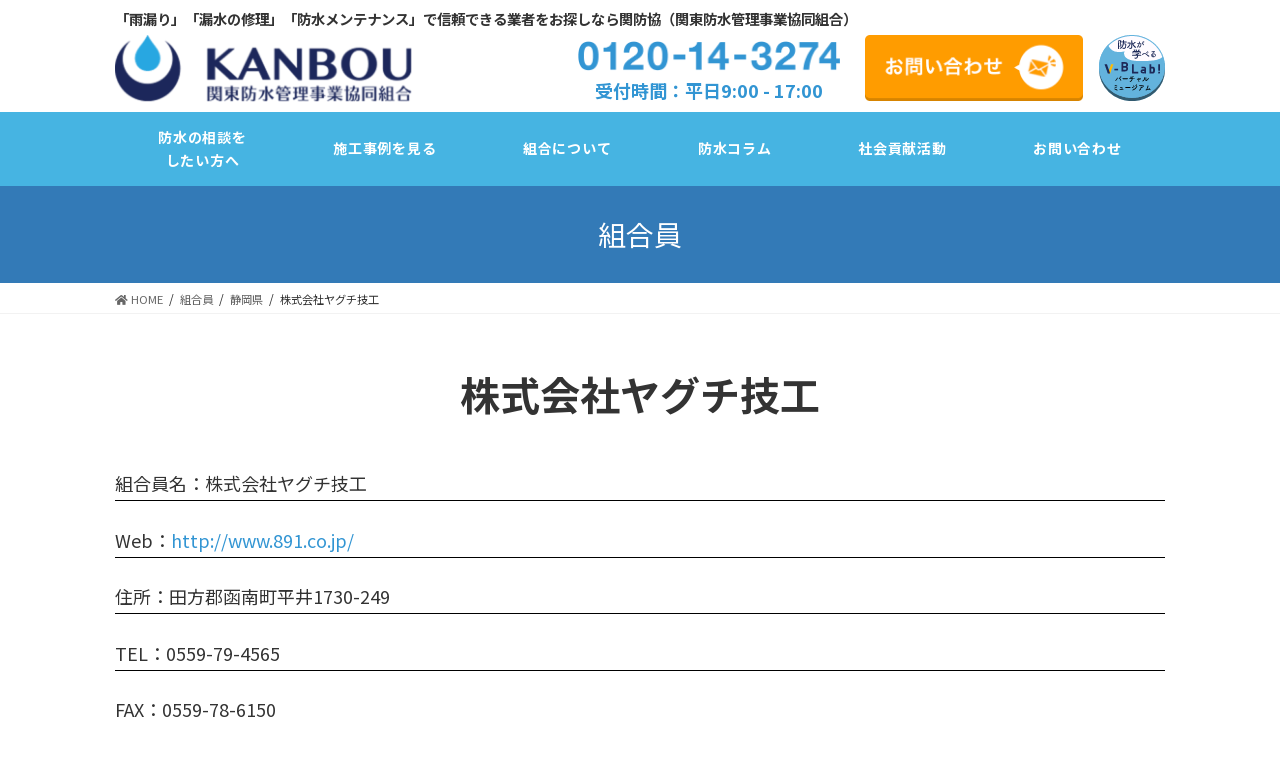

--- FILE ---
content_type: text/html; charset=UTF-8
request_url: https://www.kan-bo-kyo.or.jp/network/%E6%A0%AA%E5%BC%8F%E4%BC%9A%E7%A4%BE%E3%83%A4%E3%82%B0%E3%83%81%E6%8A%80%E5%B7%A5/
body_size: 14797
content:
<!DOCTYPE html>
<html lang="ja"
	prefix="og: https://ogp.me/ns#" >
<head>
<meta charset="utf-8">
<meta http-equiv="X-UA-Compatible" content="IE=edge">
<meta name="viewport" content="width=device-width, initial-scale=1">
<!-- Google Tag Manager -->
<script>(function(w,d,s,l,i){w[l]=w[l]||[];w[l].push({'gtm.start':
new Date().getTime(),event:'gtm.js'});var f=d.getElementsByTagName(s)[0],
j=d.createElement(s),dl=l!='dataLayer'?'&l='+l:'';j.async=true;j.src=
'https://www.googletagmanager.com/gtm.js?id='+i+dl;f.parentNode.insertBefore(j,f);
})(window,document,'script','dataLayer','GTM-MKQSMBB');</script>
<!-- End Google Tag Manager -->

<title>株式会社ヤグチ技工 - 関防協｜関東防水管理事業協同組合【防水工事の総合窓口】</title>

		<!-- All in One SEO 4.1.5.3 -->
		<meta name="robots" content="max-image-preview:large" />
		<link rel="canonical" href="https://www.kan-bo-kyo.or.jp/network/%e6%a0%aa%e5%bc%8f%e4%bc%9a%e7%a4%be%e3%83%a4%e3%82%b0%e3%83%81%e6%8a%80%e5%b7%a5/" />

		<!-- Global site tag (gtag.js) - Google Analytics -->
<script async src="https://www.googletagmanager.com/gtag/js?id=UA-192971945-1"></script>
<script>
 window.dataLayer = window.dataLayer || [];
 function gtag(){dataLayer.push(arguments);}
 gtag('js', new Date());

 gtag('config', 'UA-192971945-1');
</script>
		<meta property="og:locale" content="ja_JP" />
		<meta property="og:site_name" content="関防協｜関東防水管理事業協同組合【防水工事の総合窓口】 - 関防協は関東の防水改修やメンテナンスの施工業者が集まる「防水工事の総合窓口」です。マンションや住宅の屋上、屋根、外壁のリフォーム、サーモコントロール断熱改修（サーモカンボウ）の施工なら関防協におまかせください" />
		<meta property="og:type" content="article" />
		<meta property="og:title" content="株式会社ヤグチ技工 - 関防協｜関東防水管理事業協同組合【防水工事の総合窓口】" />
		<meta property="og:url" content="https://www.kan-bo-kyo.or.jp/network/%e6%a0%aa%e5%bc%8f%e4%bc%9a%e7%a4%be%e3%83%a4%e3%82%b0%e3%83%81%e6%8a%80%e5%b7%a5/" />
		<meta property="article:published_time" content="2021-02-19T04:00:45+00:00" />
		<meta property="article:modified_time" content="2025-11-12T09:12:25+00:00" />
		<meta name="twitter:card" content="summary" />
		<meta name="twitter:domain" content="www.kan-bo-kyo.or.jp" />
		<meta name="twitter:title" content="株式会社ヤグチ技工 - 関防協｜関東防水管理事業協同組合【防水工事の総合窓口】" />
		<script type="application/ld+json" class="aioseo-schema">
			{"@context":"https:\/\/schema.org","@graph":[{"@type":"WebSite","@id":"https:\/\/www.kan-bo-kyo.or.jp\/#website","url":"https:\/\/www.kan-bo-kyo.or.jp\/","name":"\u95a2\u9632\u5354\uff5c\u95a2\u6771\u9632\u6c34\u7ba1\u7406\u4e8b\u696d\u5354\u540c\u7d44\u5408\u3010\u9632\u6c34\u5de5\u4e8b\u306e\u7dcf\u5408\u7a93\u53e3\u3011","description":"\u95a2\u9632\u5354\u306f\u95a2\u6771\u306e\u9632\u6c34\u6539\u4fee\u3084\u30e1\u30f3\u30c6\u30ca\u30f3\u30b9\u306e\u65bd\u5de5\u696d\u8005\u304c\u96c6\u307e\u308b\u300c\u9632\u6c34\u5de5\u4e8b\u306e\u7dcf\u5408\u7a93\u53e3\u300d\u3067\u3059\u3002\u30de\u30f3\u30b7\u30e7\u30f3\u3084\u4f4f\u5b85\u306e\u5c4b\u4e0a\u3001\u5c4b\u6839\u3001\u5916\u58c1\u306e\u30ea\u30d5\u30a9\u30fc\u30e0\u3001\u30b5\u30fc\u30e2\u30b3\u30f3\u30c8\u30ed\u30fc\u30eb\u65ad\u71b1\u6539\u4fee\uff08\u30b5\u30fc\u30e2\u30ab\u30f3\u30dc\u30a6\uff09\u306e\u65bd\u5de5\u306a\u3089\u95a2\u9632\u5354\u306b\u304a\u307e\u304b\u305b\u304f\u3060\u3055\u3044","inLanguage":"ja","publisher":{"@id":"https:\/\/www.kan-bo-kyo.or.jp\/#organization"}},{"@type":"Organization","@id":"https:\/\/www.kan-bo-kyo.or.jp\/#organization","name":"\u95a2\u9632\u5354\uff5c \u95a2\u6771\u9632\u6c34\u7ba1\u7406\u4e8b\u696d\u5354\u540c\u7d44\u5408","url":"https:\/\/www.kan-bo-kyo.or.jp\/","logo":{"@type":"ImageObject","@id":"https:\/\/www.kan-bo-kyo.or.jp\/#organizationLogo","url":"https:\/\/www.kan-bo-kyo.or.jp\/wp-content\/themes\/lightning-child\/img\/top\/logo.png"},"image":{"@id":"https:\/\/www.kan-bo-kyo.or.jp\/#organizationLogo"}},{"@type":"BreadcrumbList","@id":"https:\/\/www.kan-bo-kyo.or.jp\/network\/%e6%a0%aa%e5%bc%8f%e4%bc%9a%e7%a4%be%e3%83%a4%e3%82%b0%e3%83%81%e6%8a%80%e5%b7%a5\/#breadcrumblist","itemListElement":[{"@type":"ListItem","@id":"https:\/\/www.kan-bo-kyo.or.jp\/#listItem","position":1,"item":{"@type":"WebPage","@id":"https:\/\/www.kan-bo-kyo.or.jp\/","name":"\u30db\u30fc\u30e0","description":"\u95a2\u9632\u5354\u306f\u95a2\u6771\u306e\u9632\u6c34\u6539\u4fee\u3084\u30e1\u30f3\u30c6\u30ca\u30f3\u30b9\u306e\u65bd\u5de5\u696d\u8005\u304c\u96c6\u307e\u308b\u300c\u9632\u6c34\u5de5\u4e8b\u306e\u7dcf\u5408\u7a93\u53e3\u300d\u3067\u3059\u3002\u30de\u30f3\u30b7\u30e7\u30f3\u3084\u4f4f\u5b85\u306e\u5c4b\u4e0a\u3001\u5c4b\u6839\u3001\u5916\u58c1\u306e\u30ea\u30d5\u30a9\u30fc\u30e0\u3001\u30b5\u30fc\u30e2\u30b3\u30f3\u30c8\u30ed\u30fc\u30eb\u65ad\u71b1\u6539\u4fee\uff08\u30b5\u30fc\u30e2\u30ab\u30f3\u30dc\u30a6\uff09\u306e\u65bd\u5de5\u306a\u3089\u95a2\u9632\u5354\u306b\u304a\u307e\u304b\u305b\u304f\u3060\u3055\u3044","url":"https:\/\/www.kan-bo-kyo.or.jp\/"},"nextItem":"https:\/\/www.kan-bo-kyo.or.jp\/network\/%e6%a0%aa%e5%bc%8f%e4%bc%9a%e7%a4%be%e3%83%a4%e3%82%b0%e3%83%81%e6%8a%80%e5%b7%a5\/#listItem"},{"@type":"ListItem","@id":"https:\/\/www.kan-bo-kyo.or.jp\/network\/%e6%a0%aa%e5%bc%8f%e4%bc%9a%e7%a4%be%e3%83%a4%e3%82%b0%e3%83%81%e6%8a%80%e5%b7%a5\/#listItem","position":2,"item":{"@type":"WebPage","@id":"https:\/\/www.kan-bo-kyo.or.jp\/network\/%e6%a0%aa%e5%bc%8f%e4%bc%9a%e7%a4%be%e3%83%a4%e3%82%b0%e3%83%81%e6%8a%80%e5%b7%a5\/","name":"\u682a\u5f0f\u4f1a\u793e\u30e4\u30b0\u30c1\u6280\u5de5","url":"https:\/\/www.kan-bo-kyo.or.jp\/network\/%e6%a0%aa%e5%bc%8f%e4%bc%9a%e7%a4%be%e3%83%a4%e3%82%b0%e3%83%81%e6%8a%80%e5%b7%a5\/"},"previousItem":"https:\/\/www.kan-bo-kyo.or.jp\/#listItem"}]},{"@type":"Person","@id":"https:\/\/www.kan-bo-kyo.or.jp\/author\/admin-miraistyleinc\/#author","url":"https:\/\/www.kan-bo-kyo.or.jp\/author\/admin-miraistyleinc\/","name":"admin-miraistyleinc","image":{"@type":"ImageObject","@id":"https:\/\/www.kan-bo-kyo.or.jp\/network\/%e6%a0%aa%e5%bc%8f%e4%bc%9a%e7%a4%be%e3%83%a4%e3%82%b0%e3%83%81%e6%8a%80%e5%b7%a5\/#authorImage","url":"https:\/\/secure.gravatar.com\/avatar\/e3c3f33ea97b8ffdf6cbf127e09debfe?s=96&d=mm&r=g","width":96,"height":96,"caption":"admin-miraistyleinc"}},{"@type":"WebPage","@id":"https:\/\/www.kan-bo-kyo.or.jp\/network\/%e6%a0%aa%e5%bc%8f%e4%bc%9a%e7%a4%be%e3%83%a4%e3%82%b0%e3%83%81%e6%8a%80%e5%b7%a5\/#webpage","url":"https:\/\/www.kan-bo-kyo.or.jp\/network\/%e6%a0%aa%e5%bc%8f%e4%bc%9a%e7%a4%be%e3%83%a4%e3%82%b0%e3%83%81%e6%8a%80%e5%b7%a5\/","name":"\u682a\u5f0f\u4f1a\u793e\u30e4\u30b0\u30c1\u6280\u5de5 - \u95a2\u9632\u5354\uff5c\u95a2\u6771\u9632\u6c34\u7ba1\u7406\u4e8b\u696d\u5354\u540c\u7d44\u5408\u3010\u9632\u6c34\u5de5\u4e8b\u306e\u7dcf\u5408\u7a93\u53e3\u3011","inLanguage":"ja","isPartOf":{"@id":"https:\/\/www.kan-bo-kyo.or.jp\/#website"},"breadcrumb":{"@id":"https:\/\/www.kan-bo-kyo.or.jp\/network\/%e6%a0%aa%e5%bc%8f%e4%bc%9a%e7%a4%be%e3%83%a4%e3%82%b0%e3%83%81%e6%8a%80%e5%b7%a5\/#breadcrumblist"},"author":"https:\/\/www.kan-bo-kyo.or.jp\/author\/admin-miraistyleinc\/#author","creator":"https:\/\/www.kan-bo-kyo.or.jp\/author\/admin-miraistyleinc\/#author","datePublished":"2021-02-19T04:00:45+09:00","dateModified":"2025-11-12T09:12:25+09:00"}]}
		</script>
		<!-- All in One SEO -->

<link rel='dns-prefetch' href='//s.w.org' />
<link rel="alternate" type="application/rss+xml" title="関防協｜関東防水管理事業協同組合【防水工事の総合窓口】 &raquo; フィード" href="https://www.kan-bo-kyo.or.jp/feed/" />
<link rel="alternate" type="application/rss+xml" title="関防協｜関東防水管理事業協同組合【防水工事の総合窓口】 &raquo; コメントフィード" href="https://www.kan-bo-kyo.or.jp/comments/feed/" />
<script id="wpp-js" src="https://www.kan-bo-kyo.or.jp/wp-content/plugins/wordpress-popular-posts/assets/js/wpp.min.js?ver=7.2.0" data-sampling="0" data-sampling-rate="100" data-api-url="https://www.kan-bo-kyo.or.jp/wp-json/wordpress-popular-posts" data-post-id="753" data-token="86c81d7ad0" data-lang="0" data-debug="0" type="text/javascript"></script>
<meta name="description" content="" />		<!-- This site uses the Google Analytics by MonsterInsights plugin v7.15.1 - Using Analytics tracking - https://www.monsterinsights.com/ -->
		<!-- Note: MonsterInsights is not currently configured on this site. The site owner needs to authenticate with Google Analytics in the MonsterInsights settings panel. -->
					<!-- No UA code set -->
				<!-- / Google Analytics by MonsterInsights -->
		<script type="text/javascript">
window._wpemojiSettings = {"baseUrl":"https:\/\/s.w.org\/images\/core\/emoji\/14.0.0\/72x72\/","ext":".png","svgUrl":"https:\/\/s.w.org\/images\/core\/emoji\/14.0.0\/svg\/","svgExt":".svg","source":{"concatemoji":"https:\/\/www.kan-bo-kyo.or.jp\/wp-includes\/js\/wp-emoji-release.min.js?ver=6.0.11"}};
/*! This file is auto-generated */
!function(e,a,t){var n,r,o,i=a.createElement("canvas"),p=i.getContext&&i.getContext("2d");function s(e,t){var a=String.fromCharCode,e=(p.clearRect(0,0,i.width,i.height),p.fillText(a.apply(this,e),0,0),i.toDataURL());return p.clearRect(0,0,i.width,i.height),p.fillText(a.apply(this,t),0,0),e===i.toDataURL()}function c(e){var t=a.createElement("script");t.src=e,t.defer=t.type="text/javascript",a.getElementsByTagName("head")[0].appendChild(t)}for(o=Array("flag","emoji"),t.supports={everything:!0,everythingExceptFlag:!0},r=0;r<o.length;r++)t.supports[o[r]]=function(e){if(!p||!p.fillText)return!1;switch(p.textBaseline="top",p.font="600 32px Arial",e){case"flag":return s([127987,65039,8205,9895,65039],[127987,65039,8203,9895,65039])?!1:!s([55356,56826,55356,56819],[55356,56826,8203,55356,56819])&&!s([55356,57332,56128,56423,56128,56418,56128,56421,56128,56430,56128,56423,56128,56447],[55356,57332,8203,56128,56423,8203,56128,56418,8203,56128,56421,8203,56128,56430,8203,56128,56423,8203,56128,56447]);case"emoji":return!s([129777,127995,8205,129778,127999],[129777,127995,8203,129778,127999])}return!1}(o[r]),t.supports.everything=t.supports.everything&&t.supports[o[r]],"flag"!==o[r]&&(t.supports.everythingExceptFlag=t.supports.everythingExceptFlag&&t.supports[o[r]]);t.supports.everythingExceptFlag=t.supports.everythingExceptFlag&&!t.supports.flag,t.DOMReady=!1,t.readyCallback=function(){t.DOMReady=!0},t.supports.everything||(n=function(){t.readyCallback()},a.addEventListener?(a.addEventListener("DOMContentLoaded",n,!1),e.addEventListener("load",n,!1)):(e.attachEvent("onload",n),a.attachEvent("onreadystatechange",function(){"complete"===a.readyState&&t.readyCallback()})),(e=t.source||{}).concatemoji?c(e.concatemoji):e.wpemoji&&e.twemoji&&(c(e.twemoji),c(e.wpemoji)))}(window,document,window._wpemojiSettings);
</script>
<style type="text/css">
img.wp-smiley,
img.emoji {
	display: inline !important;
	border: none !important;
	box-shadow: none !important;
	height: 1em !important;
	width: 1em !important;
	margin: 0 0.07em !important;
	vertical-align: -0.1em !important;
	background: none !important;
	padding: 0 !important;
}
</style>
	<link rel='stylesheet' id='vkExUnit_common_style-css'  href='https://www.kan-bo-kyo.or.jp/wp-content/plugins/vk-all-in-one-expansion-unit/assets/css/vkExUnit_style.css?ver=9.85.0.1' type='text/css' media='all' />
<style id='vkExUnit_common_style-inline-css' type='text/css'>
:root {--ver_page_top_button_url:url(https://www.kan-bo-kyo.or.jp/wp-content/plugins/vk-all-in-one-expansion-unit/assets/images/to-top-btn-icon.svg);}@font-face {font-weight: normal;font-style: normal;font-family: "vk_sns";src: url("https://www.kan-bo-kyo.or.jp/wp-content/plugins/vk-all-in-one-expansion-unit/inc/sns/icons/fonts/vk_sns.eot?-bq20cj");src: url("https://www.kan-bo-kyo.or.jp/wp-content/plugins/vk-all-in-one-expansion-unit/inc/sns/icons/fonts/vk_sns.eot?#iefix-bq20cj") format("embedded-opentype"),url("https://www.kan-bo-kyo.or.jp/wp-content/plugins/vk-all-in-one-expansion-unit/inc/sns/icons/fonts/vk_sns.woff?-bq20cj") format("woff"),url("https://www.kan-bo-kyo.or.jp/wp-content/plugins/vk-all-in-one-expansion-unit/inc/sns/icons/fonts/vk_sns.ttf?-bq20cj") format("truetype"),url("https://www.kan-bo-kyo.or.jp/wp-content/plugins/vk-all-in-one-expansion-unit/inc/sns/icons/fonts/vk_sns.svg?-bq20cj#vk_sns") format("svg");}
</style>
<link rel='stylesheet' id='wp-block-library-css'  href='https://www.kan-bo-kyo.or.jp/wp-includes/css/dist/block-library/style.min.css?ver=6.0.11' type='text/css' media='all' />
<style id='global-styles-inline-css' type='text/css'>
body{--wp--preset--color--black: #000000;--wp--preset--color--cyan-bluish-gray: #abb8c3;--wp--preset--color--white: #ffffff;--wp--preset--color--pale-pink: #f78da7;--wp--preset--color--vivid-red: #cf2e2e;--wp--preset--color--luminous-vivid-orange: #ff6900;--wp--preset--color--luminous-vivid-amber: #fcb900;--wp--preset--color--light-green-cyan: #7bdcb5;--wp--preset--color--vivid-green-cyan: #00d084;--wp--preset--color--pale-cyan-blue: #8ed1fc;--wp--preset--color--vivid-cyan-blue: #0693e3;--wp--preset--color--vivid-purple: #9b51e0;--wp--preset--gradient--vivid-cyan-blue-to-vivid-purple: linear-gradient(135deg,rgba(6,147,227,1) 0%,rgb(155,81,224) 100%);--wp--preset--gradient--light-green-cyan-to-vivid-green-cyan: linear-gradient(135deg,rgb(122,220,180) 0%,rgb(0,208,130) 100%);--wp--preset--gradient--luminous-vivid-amber-to-luminous-vivid-orange: linear-gradient(135deg,rgba(252,185,0,1) 0%,rgba(255,105,0,1) 100%);--wp--preset--gradient--luminous-vivid-orange-to-vivid-red: linear-gradient(135deg,rgba(255,105,0,1) 0%,rgb(207,46,46) 100%);--wp--preset--gradient--very-light-gray-to-cyan-bluish-gray: linear-gradient(135deg,rgb(238,238,238) 0%,rgb(169,184,195) 100%);--wp--preset--gradient--cool-to-warm-spectrum: linear-gradient(135deg,rgb(74,234,220) 0%,rgb(151,120,209) 20%,rgb(207,42,186) 40%,rgb(238,44,130) 60%,rgb(251,105,98) 80%,rgb(254,248,76) 100%);--wp--preset--gradient--blush-light-purple: linear-gradient(135deg,rgb(255,206,236) 0%,rgb(152,150,240) 100%);--wp--preset--gradient--blush-bordeaux: linear-gradient(135deg,rgb(254,205,165) 0%,rgb(254,45,45) 50%,rgb(107,0,62) 100%);--wp--preset--gradient--luminous-dusk: linear-gradient(135deg,rgb(255,203,112) 0%,rgb(199,81,192) 50%,rgb(65,88,208) 100%);--wp--preset--gradient--pale-ocean: linear-gradient(135deg,rgb(255,245,203) 0%,rgb(182,227,212) 50%,rgb(51,167,181) 100%);--wp--preset--gradient--electric-grass: linear-gradient(135deg,rgb(202,248,128) 0%,rgb(113,206,126) 100%);--wp--preset--gradient--midnight: linear-gradient(135deg,rgb(2,3,129) 0%,rgb(40,116,252) 100%);--wp--preset--duotone--dark-grayscale: url('#wp-duotone-dark-grayscale');--wp--preset--duotone--grayscale: url('#wp-duotone-grayscale');--wp--preset--duotone--purple-yellow: url('#wp-duotone-purple-yellow');--wp--preset--duotone--blue-red: url('#wp-duotone-blue-red');--wp--preset--duotone--midnight: url('#wp-duotone-midnight');--wp--preset--duotone--magenta-yellow: url('#wp-duotone-magenta-yellow');--wp--preset--duotone--purple-green: url('#wp-duotone-purple-green');--wp--preset--duotone--blue-orange: url('#wp-duotone-blue-orange');--wp--preset--font-size--small: 13px;--wp--preset--font-size--medium: 20px;--wp--preset--font-size--large: 36px;--wp--preset--font-size--x-large: 42px;}.has-black-color{color: var(--wp--preset--color--black) !important;}.has-cyan-bluish-gray-color{color: var(--wp--preset--color--cyan-bluish-gray) !important;}.has-white-color{color: var(--wp--preset--color--white) !important;}.has-pale-pink-color{color: var(--wp--preset--color--pale-pink) !important;}.has-vivid-red-color{color: var(--wp--preset--color--vivid-red) !important;}.has-luminous-vivid-orange-color{color: var(--wp--preset--color--luminous-vivid-orange) !important;}.has-luminous-vivid-amber-color{color: var(--wp--preset--color--luminous-vivid-amber) !important;}.has-light-green-cyan-color{color: var(--wp--preset--color--light-green-cyan) !important;}.has-vivid-green-cyan-color{color: var(--wp--preset--color--vivid-green-cyan) !important;}.has-pale-cyan-blue-color{color: var(--wp--preset--color--pale-cyan-blue) !important;}.has-vivid-cyan-blue-color{color: var(--wp--preset--color--vivid-cyan-blue) !important;}.has-vivid-purple-color{color: var(--wp--preset--color--vivid-purple) !important;}.has-black-background-color{background-color: var(--wp--preset--color--black) !important;}.has-cyan-bluish-gray-background-color{background-color: var(--wp--preset--color--cyan-bluish-gray) !important;}.has-white-background-color{background-color: var(--wp--preset--color--white) !important;}.has-pale-pink-background-color{background-color: var(--wp--preset--color--pale-pink) !important;}.has-vivid-red-background-color{background-color: var(--wp--preset--color--vivid-red) !important;}.has-luminous-vivid-orange-background-color{background-color: var(--wp--preset--color--luminous-vivid-orange) !important;}.has-luminous-vivid-amber-background-color{background-color: var(--wp--preset--color--luminous-vivid-amber) !important;}.has-light-green-cyan-background-color{background-color: var(--wp--preset--color--light-green-cyan) !important;}.has-vivid-green-cyan-background-color{background-color: var(--wp--preset--color--vivid-green-cyan) !important;}.has-pale-cyan-blue-background-color{background-color: var(--wp--preset--color--pale-cyan-blue) !important;}.has-vivid-cyan-blue-background-color{background-color: var(--wp--preset--color--vivid-cyan-blue) !important;}.has-vivid-purple-background-color{background-color: var(--wp--preset--color--vivid-purple) !important;}.has-black-border-color{border-color: var(--wp--preset--color--black) !important;}.has-cyan-bluish-gray-border-color{border-color: var(--wp--preset--color--cyan-bluish-gray) !important;}.has-white-border-color{border-color: var(--wp--preset--color--white) !important;}.has-pale-pink-border-color{border-color: var(--wp--preset--color--pale-pink) !important;}.has-vivid-red-border-color{border-color: var(--wp--preset--color--vivid-red) !important;}.has-luminous-vivid-orange-border-color{border-color: var(--wp--preset--color--luminous-vivid-orange) !important;}.has-luminous-vivid-amber-border-color{border-color: var(--wp--preset--color--luminous-vivid-amber) !important;}.has-light-green-cyan-border-color{border-color: var(--wp--preset--color--light-green-cyan) !important;}.has-vivid-green-cyan-border-color{border-color: var(--wp--preset--color--vivid-green-cyan) !important;}.has-pale-cyan-blue-border-color{border-color: var(--wp--preset--color--pale-cyan-blue) !important;}.has-vivid-cyan-blue-border-color{border-color: var(--wp--preset--color--vivid-cyan-blue) !important;}.has-vivid-purple-border-color{border-color: var(--wp--preset--color--vivid-purple) !important;}.has-vivid-cyan-blue-to-vivid-purple-gradient-background{background: var(--wp--preset--gradient--vivid-cyan-blue-to-vivid-purple) !important;}.has-light-green-cyan-to-vivid-green-cyan-gradient-background{background: var(--wp--preset--gradient--light-green-cyan-to-vivid-green-cyan) !important;}.has-luminous-vivid-amber-to-luminous-vivid-orange-gradient-background{background: var(--wp--preset--gradient--luminous-vivid-amber-to-luminous-vivid-orange) !important;}.has-luminous-vivid-orange-to-vivid-red-gradient-background{background: var(--wp--preset--gradient--luminous-vivid-orange-to-vivid-red) !important;}.has-very-light-gray-to-cyan-bluish-gray-gradient-background{background: var(--wp--preset--gradient--very-light-gray-to-cyan-bluish-gray) !important;}.has-cool-to-warm-spectrum-gradient-background{background: var(--wp--preset--gradient--cool-to-warm-spectrum) !important;}.has-blush-light-purple-gradient-background{background: var(--wp--preset--gradient--blush-light-purple) !important;}.has-blush-bordeaux-gradient-background{background: var(--wp--preset--gradient--blush-bordeaux) !important;}.has-luminous-dusk-gradient-background{background: var(--wp--preset--gradient--luminous-dusk) !important;}.has-pale-ocean-gradient-background{background: var(--wp--preset--gradient--pale-ocean) !important;}.has-electric-grass-gradient-background{background: var(--wp--preset--gradient--electric-grass) !important;}.has-midnight-gradient-background{background: var(--wp--preset--gradient--midnight) !important;}.has-small-font-size{font-size: var(--wp--preset--font-size--small) !important;}.has-medium-font-size{font-size: var(--wp--preset--font-size--medium) !important;}.has-large-font-size{font-size: var(--wp--preset--font-size--large) !important;}.has-x-large-font-size{font-size: var(--wp--preset--font-size--x-large) !important;}
</style>
<link rel='stylesheet' id='toc-screen-css'  href='https://www.kan-bo-kyo.or.jp/wp-content/plugins/table-of-contents-plus/screen.min.css?ver=2106' type='text/css' media='all' />
<link rel='stylesheet' id='veu-cta-css'  href='https://www.kan-bo-kyo.or.jp/wp-content/plugins/vk-all-in-one-expansion-unit/inc/call-to-action/package/css/style.css?ver=9.85.0.1' type='text/css' media='all' />
<link rel='stylesheet' id='monsterinsights-popular-posts-style-css'  href='https://www.kan-bo-kyo.or.jp/wp-content/plugins/google-analytics-for-wordpress/assets/css/frontend.min.css?ver=7.15.1' type='text/css' media='all' />
<link rel='stylesheet' id='wordpress-popular-posts-css-css'  href='https://www.kan-bo-kyo.or.jp/wp-content/plugins/wordpress-popular-posts/assets/css/wpp.css?ver=7.2.0' type='text/css' media='all' />
<link rel='stylesheet' id='bootstrap-4-style-css'  href='https://www.kan-bo-kyo.or.jp/wp-content/themes/lightning/library/bootstrap-4/css/bootstrap.min.css?ver=4.5.0' type='text/css' media='all' />
<link rel='stylesheet' id='lightning-common-style-css'  href='https://www.kan-bo-kyo.or.jp/wp-content/themes/lightning/assets/css/common.css?ver=13.5.4' type='text/css' media='all' />
<style id='lightning-common-style-inline-css' type='text/css'>
/* vk-mobile-nav */:root {--vk-mobile-nav-menu-btn-bg-src: url("https://www.kan-bo-kyo.or.jp/wp-content/themes/lightning/inc/vk-mobile-nav/package//images/vk-menu-btn-black.svg");--vk-mobile-nav-menu-btn-close-bg-src: url("https://www.kan-bo-kyo.or.jp/wp-content/themes/lightning/inc/vk-mobile-nav/package//images/vk-menu-close-black.svg");--vk-menu-acc-icon-open-black-bg-src: url("https://www.kan-bo-kyo.or.jp/wp-content/themes/lightning/inc/vk-mobile-nav/package//images/vk-menu-acc-icon-open-black.svg");--vk-menu-acc-icon-open-white-bg-src: url("https://www.kan-bo-kyo.or.jp/wp-content/themes/lightning/inc/vk-mobile-nav/package//images/vk-menu-acc-icon-open-white.svg");--vk-menu-acc-icon-close-black-bg-src: url("https://www.kan-bo-kyo.or.jp/wp-content/themes/lightning/inc/vk-mobile-nav/package//images/vk-menu-close-black.svg");--vk-menu-acc-icon-close-white-bg-src: url("https://www.kan-bo-kyo.or.jp/wp-content/themes/lightning/inc/vk-mobile-nav/package//images/vk-menu-close-white.svg");}
</style>
<link rel='stylesheet' id='lightning-design-style-css'  href='https://www.kan-bo-kyo.or.jp/wp-content/themes/lightning/design-skin/origin2/css/style.css?ver=13.5.4' type='text/css' media='all' />
<style id='lightning-design-style-inline-css' type='text/css'>
a { color:#337ab7; }
.tagcloud a:before { font-family: "Font Awesome 5 Free";content: "\f02b";font-weight: bold; }
.media .media-body .media-heading a:hover { color:; }@media (min-width: 768px){.gMenu > li:before,.gMenu > li.menu-item-has-children::after { border-bottom-color: }.gMenu li li { background-color: }.gMenu li li a:hover { background-color:; }} /* @media (min-width: 768px) */.page-header { background-color:; }h2,.mainSection-title { border-top-color:; }h3:after,.subSection-title:after { border-bottom-color:; }ul.page-numbers li span.page-numbers.current,.page-link dl .post-page-numbers.current { background-color:; }.pager li > a { border-color:;color:;}.pager li > a:hover { background-color:;color:#fff;}.siteFooter { border-top-color:; }dt { border-left-color:; }:root {--g_nav_main_acc_icon_open_url:url(https://www.kan-bo-kyo.or.jp/wp-content/themes/lightning/inc/vk-mobile-nav/package/images/vk-menu-acc-icon-open-black.svg);--g_nav_main_acc_icon_close_url: url(https://www.kan-bo-kyo.or.jp/wp-content/themes/lightning/inc/vk-mobile-nav/package/images/vk-menu-close-black.svg);--g_nav_sub_acc_icon_open_url: url(https://www.kan-bo-kyo.or.jp/wp-content/themes/lightning/inc/vk-mobile-nav/package/images/vk-menu-acc-icon-open-white.svg);--g_nav_sub_acc_icon_close_url: url(https://www.kan-bo-kyo.or.jp/wp-content/themes/lightning/inc/vk-mobile-nav/package/images/vk-menu-close-white.svg);}
</style>
<link rel='stylesheet' id='lightning-theme-style-css'  href='https://www.kan-bo-kyo.or.jp/wp-content/themes/lightning-child/style.css?ver=13.5.4' type='text/css' media='all' />
<style id='lightning-theme-style-inline-css' type='text/css'>

			.prBlock_icon_outer { border:1px solid #337ab7; }
			.prBlock_icon { color:#337ab7; }
		
</style>
<link rel='stylesheet' id='vk-font-awesome-css'  href='https://www.kan-bo-kyo.or.jp/wp-content/themes/lightning/inc/font-awesome/package/versions/5/css/all.min.css?ver=5.13.0' type='text/css' media='all' />
<link rel='stylesheet' id='common-style-css'  href='https://www.kan-bo-kyo.or.jp/wp-content/themes/lightning-child/css/common.css?ver=6.0.11' type='text/css' media='all' />
<link rel='stylesheet' id='page-style-css'  href='https://www.kan-bo-kyo.or.jp/wp-content/themes/lightning-child/css/page.css?ver=6.0.11' type='text/css' media='all' />
<script type='text/javascript' src='https://www.kan-bo-kyo.or.jp/wp-includes/js/jquery/jquery.min.js?ver=3.6.0' id='jquery-core-js'></script>
<script type='text/javascript' src='https://www.kan-bo-kyo.or.jp/wp-includes/js/jquery/jquery-migrate.min.js?ver=3.3.2' id='jquery-migrate-js'></script>
<link rel="https://api.w.org/" href="https://www.kan-bo-kyo.or.jp/wp-json/" /><link rel="alternate" type="application/json" href="https://www.kan-bo-kyo.or.jp/wp-json/wp/v2/network/753" /><link rel="EditURI" type="application/rsd+xml" title="RSD" href="https://www.kan-bo-kyo.or.jp/xmlrpc.php?rsd" />
<link rel="wlwmanifest" type="application/wlwmanifest+xml" href="https://www.kan-bo-kyo.or.jp/wp-includes/wlwmanifest.xml" /> 
<meta name="generator" content="WordPress 6.0.11" />
<link rel='shortlink' href='https://www.kan-bo-kyo.or.jp/?p=753' />
<link rel="alternate" type="application/json+oembed" href="https://www.kan-bo-kyo.or.jp/wp-json/oembed/1.0/embed?url=https%3A%2F%2Fwww.kan-bo-kyo.or.jp%2Fnetwork%2F%25e6%25a0%25aa%25e5%25bc%258f%25e4%25bc%259a%25e7%25a4%25be%25e3%2583%25a4%25e3%2582%25b0%25e3%2583%2581%25e6%258a%2580%25e5%25b7%25a5%2F" />
<link rel="alternate" type="text/xml+oembed" href="https://www.kan-bo-kyo.or.jp/wp-json/oembed/1.0/embed?url=https%3A%2F%2Fwww.kan-bo-kyo.or.jp%2Fnetwork%2F%25e6%25a0%25aa%25e5%25bc%258f%25e4%25bc%259a%25e7%25a4%25be%25e3%2583%25a4%25e3%2582%25b0%25e3%2583%2581%25e6%258a%2580%25e5%25b7%25a5%2F&#038;format=xml" />
            <style id="wpp-loading-animation-styles">@-webkit-keyframes bgslide{from{background-position-x:0}to{background-position-x:-200%}}@keyframes bgslide{from{background-position-x:0}to{background-position-x:-200%}}.wpp-widget-block-placeholder,.wpp-shortcode-placeholder{margin:0 auto;width:60px;height:3px;background:#dd3737;background:linear-gradient(90deg,#dd3737 0%,#571313 10%,#dd3737 100%);background-size:200% auto;border-radius:3px;-webkit-animation:bgslide 1s infinite linear;animation:bgslide 1s infinite linear}</style>
            <style id="lightning-color-custom-for-plugins" type="text/css">/* ltg theme common */.color_key_bg,.color_key_bg_hover:hover{background-color: #337ab7;}.color_key_txt,.color_key_txt_hover:hover{color: #337ab7;}.color_key_border,.color_key_border_hover:hover{border-color: #337ab7;}.color_key_dark_bg,.color_key_dark_bg_hover:hover{background-color: #2e6da4;}.color_key_dark_txt,.color_key_dark_txt_hover:hover{color: #2e6da4;}.color_key_dark_border,.color_key_dark_border_hover:hover{border-color: #2e6da4;}</style><link rel="icon" href="https://www.kan-bo-kyo.or.jp/wp-content/uploads/2021/03/favicon-120x120.png" sizes="32x32" />
<link rel="icon" href="https://www.kan-bo-kyo.or.jp/wp-content/uploads/2021/03/favicon.png" sizes="192x192" />
<link rel="apple-touch-icon" href="https://www.kan-bo-kyo.or.jp/wp-content/uploads/2021/03/favicon.png" />
<meta name="msapplication-TileImage" content="https://www.kan-bo-kyo.or.jp/wp-content/uploads/2021/03/favicon.png" />
<!-- [ VK All in One Expansion Unit Article Structure Data ] --><script type="application/ld+json">{"@context":"https://schema.org/","@type":"Article","headline":"株式会社ヤグチ技工","image":"","datePublished":"2021-02-19T13:00:45+09:00","dateModified":"2025-11-12T18:12:25+09:00","author":{"@type":"","name":"admin-miraistyleinc","url":"https://www.kan-bo-kyo.or.jp/","sameAs":""}}</script><!-- [ / VK All in One Expansion Unit Article Structure Data ] -->
</head>
<body class="network-template-default single single-network postid-753 post-name-%e6%a0%aa%e5%bc%8f%e4%bc%9a%e7%a4%be%e3%83%a4%e3%82%b0%e3%83%81%e6%8a%80%e5%b7%a5 post-type-network bootstrap4 device-pc fa_v5_css" ontouchstart="">
<!-- Google Tag Manager (noscript) -->
<noscript><iframe src="https://www.googletagmanager.com/ns.html?id=GTM-MKQSMBB"
height="0" width="0" style="display:none;visibility:hidden"></iframe></noscript>
<!-- End Google Tag Manager (noscript) -->
<svg xmlns="http://www.w3.org/2000/svg" viewBox="0 0 0 0" width="0" height="0" focusable="false" role="none" style="visibility: hidden; position: absolute; left: -9999px; overflow: hidden;" ><defs><filter id="wp-duotone-dark-grayscale"><feColorMatrix color-interpolation-filters="sRGB" type="matrix" values=" .299 .587 .114 0 0 .299 .587 .114 0 0 .299 .587 .114 0 0 .299 .587 .114 0 0 " /><feComponentTransfer color-interpolation-filters="sRGB" ><feFuncR type="table" tableValues="0 0.49803921568627" /><feFuncG type="table" tableValues="0 0.49803921568627" /><feFuncB type="table" tableValues="0 0.49803921568627" /><feFuncA type="table" tableValues="1 1" /></feComponentTransfer><feComposite in2="SourceGraphic" operator="in" /></filter></defs></svg><svg xmlns="http://www.w3.org/2000/svg" viewBox="0 0 0 0" width="0" height="0" focusable="false" role="none" style="visibility: hidden; position: absolute; left: -9999px; overflow: hidden;" ><defs><filter id="wp-duotone-grayscale"><feColorMatrix color-interpolation-filters="sRGB" type="matrix" values=" .299 .587 .114 0 0 .299 .587 .114 0 0 .299 .587 .114 0 0 .299 .587 .114 0 0 " /><feComponentTransfer color-interpolation-filters="sRGB" ><feFuncR type="table" tableValues="0 1" /><feFuncG type="table" tableValues="0 1" /><feFuncB type="table" tableValues="0 1" /><feFuncA type="table" tableValues="1 1" /></feComponentTransfer><feComposite in2="SourceGraphic" operator="in" /></filter></defs></svg><svg xmlns="http://www.w3.org/2000/svg" viewBox="0 0 0 0" width="0" height="0" focusable="false" role="none" style="visibility: hidden; position: absolute; left: -9999px; overflow: hidden;" ><defs><filter id="wp-duotone-purple-yellow"><feColorMatrix color-interpolation-filters="sRGB" type="matrix" values=" .299 .587 .114 0 0 .299 .587 .114 0 0 .299 .587 .114 0 0 .299 .587 .114 0 0 " /><feComponentTransfer color-interpolation-filters="sRGB" ><feFuncR type="table" tableValues="0.54901960784314 0.98823529411765" /><feFuncG type="table" tableValues="0 1" /><feFuncB type="table" tableValues="0.71764705882353 0.25490196078431" /><feFuncA type="table" tableValues="1 1" /></feComponentTransfer><feComposite in2="SourceGraphic" operator="in" /></filter></defs></svg><svg xmlns="http://www.w3.org/2000/svg" viewBox="0 0 0 0" width="0" height="0" focusable="false" role="none" style="visibility: hidden; position: absolute; left: -9999px; overflow: hidden;" ><defs><filter id="wp-duotone-blue-red"><feColorMatrix color-interpolation-filters="sRGB" type="matrix" values=" .299 .587 .114 0 0 .299 .587 .114 0 0 .299 .587 .114 0 0 .299 .587 .114 0 0 " /><feComponentTransfer color-interpolation-filters="sRGB" ><feFuncR type="table" tableValues="0 1" /><feFuncG type="table" tableValues="0 0.27843137254902" /><feFuncB type="table" tableValues="0.5921568627451 0.27843137254902" /><feFuncA type="table" tableValues="1 1" /></feComponentTransfer><feComposite in2="SourceGraphic" operator="in" /></filter></defs></svg><svg xmlns="http://www.w3.org/2000/svg" viewBox="0 0 0 0" width="0" height="0" focusable="false" role="none" style="visibility: hidden; position: absolute; left: -9999px; overflow: hidden;" ><defs><filter id="wp-duotone-midnight"><feColorMatrix color-interpolation-filters="sRGB" type="matrix" values=" .299 .587 .114 0 0 .299 .587 .114 0 0 .299 .587 .114 0 0 .299 .587 .114 0 0 " /><feComponentTransfer color-interpolation-filters="sRGB" ><feFuncR type="table" tableValues="0 0" /><feFuncG type="table" tableValues="0 0.64705882352941" /><feFuncB type="table" tableValues="0 1" /><feFuncA type="table" tableValues="1 1" /></feComponentTransfer><feComposite in2="SourceGraphic" operator="in" /></filter></defs></svg><svg xmlns="http://www.w3.org/2000/svg" viewBox="0 0 0 0" width="0" height="0" focusable="false" role="none" style="visibility: hidden; position: absolute; left: -9999px; overflow: hidden;" ><defs><filter id="wp-duotone-magenta-yellow"><feColorMatrix color-interpolation-filters="sRGB" type="matrix" values=" .299 .587 .114 0 0 .299 .587 .114 0 0 .299 .587 .114 0 0 .299 .587 .114 0 0 " /><feComponentTransfer color-interpolation-filters="sRGB" ><feFuncR type="table" tableValues="0.78039215686275 1" /><feFuncG type="table" tableValues="0 0.94901960784314" /><feFuncB type="table" tableValues="0.35294117647059 0.47058823529412" /><feFuncA type="table" tableValues="1 1" /></feComponentTransfer><feComposite in2="SourceGraphic" operator="in" /></filter></defs></svg><svg xmlns="http://www.w3.org/2000/svg" viewBox="0 0 0 0" width="0" height="0" focusable="false" role="none" style="visibility: hidden; position: absolute; left: -9999px; overflow: hidden;" ><defs><filter id="wp-duotone-purple-green"><feColorMatrix color-interpolation-filters="sRGB" type="matrix" values=" .299 .587 .114 0 0 .299 .587 .114 0 0 .299 .587 .114 0 0 .299 .587 .114 0 0 " /><feComponentTransfer color-interpolation-filters="sRGB" ><feFuncR type="table" tableValues="0.65098039215686 0.40392156862745" /><feFuncG type="table" tableValues="0 1" /><feFuncB type="table" tableValues="0.44705882352941 0.4" /><feFuncA type="table" tableValues="1 1" /></feComponentTransfer><feComposite in2="SourceGraphic" operator="in" /></filter></defs></svg><svg xmlns="http://www.w3.org/2000/svg" viewBox="0 0 0 0" width="0" height="0" focusable="false" role="none" style="visibility: hidden; position: absolute; left: -9999px; overflow: hidden;" ><defs><filter id="wp-duotone-blue-orange"><feColorMatrix color-interpolation-filters="sRGB" type="matrix" values=" .299 .587 .114 0 0 .299 .587 .114 0 0 .299 .587 .114 0 0 .299 .587 .114 0 0 " /><feComponentTransfer color-interpolation-filters="sRGB" ><feFuncR type="table" tableValues="0.098039215686275 1" /><feFuncG type="table" tableValues="0 0.66274509803922" /><feFuncB type="table" tableValues="0.84705882352941 0.41960784313725" /><feFuncA type="table" tableValues="1 1" /></feComponentTransfer><feComposite in2="SourceGraphic" operator="in" /></filter></defs></svg>
<header>
    <div class="header-top">
      <div class="container">
      <h1 class="header_title mb-2">「雨漏り」「漏水の修理」「防水メンテナンス」で<br class="d-md-none">信頼できる業者をお探しなら関防協（関東防水管理事業協同組合）</h1>
      </div>
      <div class="container">
        <a class="logo" href="https://www.kan-bo-kyo.or.jp/">
          <img src="https://www.kan-bo-kyo.or.jp/wp-content/themes/lightning-child/img/top/logo.png" alt="KANBOU 関東防水管理事業協同組合">
        </a>
        <div class="header-tel">
          <img src="https://www.kan-bo-kyo.or.jp/wp-content/themes/lightning-child/img/top/header-tel.png" alt="0120-14-3274 受付時間：平日9:00-18:00">
          <p>受付時間：平日9:00 - 17:00</p>
        </div>
        <a class="header-contact" href="https://www.kan-bo-kyo.or.jp/contact/">
          <img src="https://www.kan-bo-kyo.or.jp/wp-content/themes/lightning-child/img/top/header-contact.png" alt="お問い合わせ">
        </a>
        <a class="header_icon_bosai" href="https://vblab.tajima.jp/vblab/" target="_blank" rel="noopener noreferrer">
          <img src="https://www.kan-bo-kyo.or.jp/wp-content/themes/lightning-child/img/common/icon_bosui_header.svg" alt="防水が学べるバーチャルミュージアム V-BLab!">
        </a>
      </div>
    </div>
    <div class="header-nav">
      <div class="container">
        <div id="gMenu_outer" class="gMenu_outer"><nav class="menu-%e3%83%98%e3%83%83%e3%83%80%e3%83%bc%e3%83%a1%e3%83%8b%e3%83%a5%e3%83%bc-container"><ul id="menu-%e3%83%98%e3%83%83%e3%83%80%e3%83%bc%e3%83%a1%e3%83%8b%e3%83%a5%e3%83%bc" class="menu nav gMenu"><li id="menu-item-4072" class="menu-item menu-item-type-custom menu-item-object-custom menu-item-has-children"><a><strong class="gMenu_name">防水の相談を</strong><span class="gMenu_description">したい方へ</span></a>
<ul class="sub-menu">
	<li id="menu-item-2876" class="menu-item menu-item-type-post_type menu-item-object-page"><a href="https://www.kan-bo-kyo.or.jp/visit_diagnosis/">無料訪問診断について</a></li>
	<li id="menu-item-2440" class="menu-item menu-item-type-custom menu-item-object-custom menu-item-home"><a href="https://www.kan-bo-kyo.or.jp/#flow">防水層改修工事の流れ</a></li>
	<li id="menu-item-2456" class="nolink menu-item menu-item-type-custom menu-item-object-custom menu-item-has-children"><a>補助金について</a>
	<ul class="sub-menu">
		<li id="menu-item-2457" class="menu-item menu-item-type-post_type menu-item-object-page"><a href="https://www.kan-bo-kyo.or.jp/tciproject/">サーモコントロール断熱改修</a></li>
		<li id="menu-item-2458" class="menu-item menu-item-type-post_type menu-item-object-page"><a href="https://www.kan-bo-kyo.or.jp/value_plus/">バリュープラスキャンペーン</a></li>
	</ul>
</li>
	<li id="menu-item-430" class="menu-item menu-item-type-post_type menu-item-object-page"><a href="https://www.kan-bo-kyo.or.jp/question/">よくある質問</a></li>
</ul>
</li>
<li id="menu-item-4424" class="menu-item menu-item-type-custom menu-item-object-custom menu-item-has-children"><a><strong class="gMenu_name">施工事例を見る</strong></a>
<ul class="sub-menu">
	<li id="menu-item-1003" class="menu-item menu-item-type-custom menu-item-object-custom"><a href="https://www.kan-bo-kyo.or.jp/works/">改修実績一覧</a></li>
</ul>
</li>
<li id="menu-item-4425" class="menu-item menu-item-type-custom menu-item-object-custom menu-item-has-children"><a><strong class="gMenu_name">組合について</strong></a>
<ul class="sub-menu">
	<li id="menu-item-2436" class="menu-item menu-item-type-post_type menu-item-object-page"><a href="https://www.kan-bo-kyo.or.jp/about/">組合概要</a></li>
	<li id="menu-item-2438" class="menu-item menu-item-type-post_type menu-item-object-page"><a href="https://www.kan-bo-kyo.or.jp/investigator/">活動内容</a></li>
	<li id="menu-item-941" class="menu-item menu-item-type-custom menu-item-object-custom menu-item-has-children current-menu-ancestor"><a href="https://www.kan-bo-kyo.or.jp/network/">ネットワーク</a>
	<ul class="sub-menu">
		<li id="menu-item-2445" class="menu-item menu-item-type-custom menu-item-object-custom"><a href="/area/tokyo/">東京都</a></li>
		<li id="menu-item-2446" class="menu-item menu-item-type-custom menu-item-object-custom"><a href="/area/chiba/">千葉県</a></li>
		<li id="menu-item-2447" class="menu-item menu-item-type-custom menu-item-object-custom"><a href="/area/saitama/">埼玉県</a></li>
		<li id="menu-item-2448" class="menu-item menu-item-type-custom menu-item-object-custom"><a href="/area/ibaraki/">茨城県</a></li>
		<li id="menu-item-2449" class="menu-item menu-item-type-custom menu-item-object-custom"><a href="/area/tochigi/">栃木県</a></li>
		<li id="menu-item-2450" class="menu-item menu-item-type-custom menu-item-object-custom"><a href="/area/gunma/">群馬県</a></li>
		<li id="menu-item-2451" class="menu-item menu-item-type-custom menu-item-object-custom"><a href="/area/kanagawa/">神奈川県</a></li>
		<li id="menu-item-2452" class="menu-item menu-item-type-custom menu-item-object-custom"><a href="/area/yamanashi/">山梨県</a></li>
		<li id="menu-item-2453" class="menu-item menu-item-type-custom menu-item-object-custom"><a href="/area/nagano/">長野県</a></li>
		<li id="menu-item-2454" class="menu-item menu-item-type-custom menu-item-object-custom"><a href="/area/shizuoka/">静岡県</a></li>
		<li id="menu-item-2455" class="menu-item menu-item-type-custom menu-item-object-custom"><a href="/area/niigata/">新潟県</a></li>
	</ul>
</li>
</ul>
</li>
<li id="menu-item-4426" class="menu-item menu-item-type-custom menu-item-object-custom menu-item-has-children"><a><strong class="gMenu_name">防水コラム</strong></a>
<ul class="sub-menu">
	<li id="menu-item-4427" class="menu-item menu-item-type-post_type_archive menu-item-object-column"><a href="https://www.kan-bo-kyo.or.jp/column/">防水工事の教科書</a></li>
	<li id="menu-item-4073" class="nolink menu-item menu-item-type-custom menu-item-object-custom menu-item-has-children"><a>防水改修の予備知識</a>
	<ul class="sub-menu">
		<li id="menu-item-419" class="menu-item menu-item-type-post_type menu-item-object-page"><a href="https://www.kan-bo-kyo.or.jp/check/">防水診断チェック</a></li>
		<li id="menu-item-2443" class="menu-item menu-item-type-post_type menu-item-object-page"><a href="https://www.kan-bo-kyo.or.jp/method/">塗膜／アスファルト／シート、3種類の防水工法</a></li>
		<li id="menu-item-2442" class="menu-item menu-item-type-post_type menu-item-object-page"><a href="https://www.kan-bo-kyo.or.jp/comparison/">防水改修３工法の比較</a></li>
		<li id="menu-item-2444" class="menu-item menu-item-type-post_type menu-item-object-page"><a href="https://www.kan-bo-kyo.or.jp/chart/">防水改修工法選定チャート</a></li>
	</ul>
</li>
</ul>
</li>
<li id="menu-item-4718" class="menu-item menu-item-type-post_type menu-item-object-page"><a href="https://www.kan-bo-kyo.or.jp/social/"><strong class="gMenu_name">社会貢献活動</strong></a></li>
<li id="menu-item-4437" class="menu-item menu-item-type-post_type menu-item-object-page"><a href="https://www.kan-bo-kyo.or.jp/contact/"><strong class="gMenu_name">お問い合わせ</strong></a></li>
</ul></nav></div>      </div>
    </div>
  </header>

<style>
  iframe{
    width: 100%;
    height: 600px !important;
  }
  @media (max-width:767px) {
    iframe{
      height: 70vw !important;
    }
  }
</style>
<div class="section page-header"><div class="container"><div class="row"><div class="col-md-12">
<div class="page-header_pageTitle">
組合員</div>
</div></div></div></div><!-- [ /.page-header ] -->
<!-- [ .breadSection ] --><div class="section breadSection"><div class="container"><div class="row"><ol class="breadcrumb" itemtype="http://schema.org/BreadcrumbList"><li id="panHome" itemprop="itemListElement" itemscope itemtype="http://schema.org/ListItem"><a itemprop="item" href="https://www.kan-bo-kyo.or.jp/"><span itemprop="name"><i class="fa fa-home"></i> HOME</span></a></li><li itemprop="itemListElement" itemscope itemtype="http://schema.org/ListItem"><a itemprop="item" href="https://www.kan-bo-kyo.or.jp/network/"><span itemprop="name">組合員</span></a></li><li itemprop="itemListElement" itemscope itemtype="http://schema.org/ListItem"><a itemprop="item" href="https://www.kan-bo-kyo.or.jp/area/shizuoka/"><span itemprop="name">静岡県</span></a></li><li><span>株式会社ヤグチ技工</span></li></ol></div></div></div><!-- [ /.breadSection ] -->
<div class="section siteContent">
<div class="container">
<div class="row">

<div class="col-md-12 mainSection" id="main" role="main"> 

<section id="post-753">
  <h1 class="text-center">株式会社ヤグチ技工</h1>

<div class="mt-5"></div>

  <p class="bbp">組合員名：株式会社ヤグチ技工</p>

    <p class="web_url bbp">Web：<a href="http://www.891.co.jp/" target="_blank" rel="noopener noreferrer">http://www.891.co.jp/</a></p>


  <p class="bbp">住所：田方郡函南町平井1730-249</p>


  <p class="bbp">TEL：0559-79-4565</p>

  <p class="bbp">FAX：0559-78-6150</p>



<p></p>






<div class="mt60">
      <p><iframe src="https://www.google.com/maps/embed?pb=!1m18!1m12!1m3!1d3264.6083893669197!2d138.9766602!3d35.091516299999995!2m3!1f0!2f0!3f0!3m2!1i1024!2i768!4f13.1!3m3!1m2!1s0x6019912e3ce02c75%3A0xa8c98e0c90aafff3!2z77yI5qCq77yJ44Ok44Kw44OB5oqA5bel!5e0!3m2!1sja!2sjp!4v1762938726552!5m2!1sja!2sjp" width="600" height="450" style="border:0;" allowfullscreen="" loading="lazy" referrerpolicy="no-referrer-when-downgrade"></iframe></p>
  </div>

	</section>



<nav>
  <ul class="pager">
    <li class="previous"><a href="https://www.kan-bo-kyo.or.jp/network/%e5%8c%96%e7%a0%94%e3%83%9e%e3%83%86%e3%83%aa%e3%82%a2%e3%83%ab%e6%a0%aa%e5%bc%8f%e4%bc%9a%e7%a4%be/" rel="prev">化研マテリアル株式会社</a></li>
    <li class="next"><a href="https://www.kan-bo-kyo.or.jp/network/%e6%a0%aa%e5%bc%8f%e4%bc%9a%e7%a4%be%e3%83%a2%e3%83%aa%e3%83%9c%e3%83%bc/" rel="next">株式会社モリボー</a></li>
  </ul>
</nav>

</div><!-- [ /.mainSection ] -->



</div><!-- [ /.row ] -->
</div><!-- [ /.container ] -->
</div><!-- [ /.siteContent ] -->


<div class="footer_before my-5 py-5 contact">
  <div class="container">
    <div class="stripe_blue">
  <div class="contact_title01 text-center">防水・改修工事を<br class="sp">ご検討の方へ</div>
  <p class="text-center mt-5">「関東防水管理事業協同組合事務局」は<br>
  屋根・外壁の防水改修やメンテナンスの企業<span class="c_blue">
    192</span>社で運営される防水工事の総合窓口です。</p>
	<p class="footer_area mt-3">対応エリア：東京・神奈川・埼玉・千葉・茨城・栃木・群馬・新潟・長野・山梨・静岡</p>
<p class="text-center mt-3">
  当組合にご相談いただければ、建物、状況、工期などに応じた<br class="pc">
  信頼できる工事業者をご紹介させていただいております。<br>
  防水工事のことならお気軽にご相談ください。
  </p>
  <div class="flex" style="justify-content: center;align-items: center;">
    <div class="contact-tel m-md-0 mr-md-4" style="margin:0 auto;">
      <a href="tel:0120-14-3274">
        <img src="/wp-content/themes/lightning-child/img/top/header-tel.png" alt="0120-14-3274 受付時間：平日9:00-18:00">
      </a>
      <p class="c_blue text-center">受付時間：平日9:00 - 17:00</p>
    </div>
    <a class="contact_btn_img mt-3 mb-5 my-md-0 d-block" href="https://www.kan-bo-kyo.or.jp/contact/" style="">
      <img src="https://www.kan-bo-kyo.or.jp/wp-content/themes/lightning-child/img/top/header-contact.png" alt="お問い合わせ">
    </a>
  </div>
</div>
  </div>
</div>


<footer id="footer">
    <div class="container">
      <div class="footer-logo">
      <img src="https://www.kan-bo-kyo.or.jp/wp-content/themes/lightning-child/img/top/logo.png" alt="KANBOU 関東防水管理事業協同組合">
      </div>
      <div class="footer_logo_text text-center mt-4">
        <a href="https://www.kan-bo-kyo.or.jp">「雨漏り」「漏水の修理」<br class="d-md-none">「防水メンテナンス」で<br>信頼できる業者をお探しなら関防協<br class="d-md-none">（関東防水管理事業協同組合）
        </a>
      </div>
      <div class="footer_logo_text_2">
        <p>関東防水管理事業協同組合　<br class="d-md-none">本部所在地<br>
          〒101-0021<br>
          東京都千代田区外神田4-14-1　<br class="d-md-none">秋葉原UDX 南ウィング21階
        </p>
      </div>
    <div class="footer-nav">
    <ul id="menu-%e3%83%95%e3%83%83%e3%82%bf%e3%83%bc%e3%83%a1%e3%83%8b%e3%83%a5%e3%83%bc" class="menu nav"><li id="menu-item-1085" class="menu-item menu-item-type-post_type menu-item-object-page menu-item-1085"><a href="https://www.kan-bo-kyo.or.jp/contact/">お問い合わせ</a></li>
<li id="menu-item-437" class="menu-item menu-item-type-post_type menu-item-object-page menu-item-437"><a href="https://www.kan-bo-kyo.or.jp/privacy/">プライバシーポリシー</a></li>
<li id="menu-item-439" class="menu-item menu-item-type-post_type menu-item-object-page menu-item-439"><a href="https://www.kan-bo-kyo.or.jp/about/">組合組織</a></li>
<li id="menu-item-443" class="menu-item menu-item-type-post_type menu-item-object-page menu-item-443"><a href="https://www.kan-bo-kyo.or.jp/sitemap/">サイトマップ</a></li>
</ul>    </div>
    <div class="footer-banner2 mb30">
      <a href="https://www.kan-bo-kyo.or.jp/tciproject/" class="footer-banner-item">
        <img src="https://www.kan-bo-kyo.or.jp/wp-content/themes/lightning-child/img/top/banner2.jpg" alt="ビル・マンションの防水回収をお考えの建物主の皆様へ 断熱改修費用を補助します！ お気軽にご相談ください！">
      </a>
      <a href="https://www.kan-bo-kyo.or.jp/value_plus/" class="footer-banner-item">
        <img src="https://www.kan-bo-kyo.or.jp/wp-content/themes/lightning-child/img/top/banner_valplus.jpg" alt="バリュープラスキャンペーン">
      </a>
      <a href="https://vblab.tajima.jp/vblab/" class="footer-banner-item" target="_blank" rel="noopener noreferrer">
        <img src="https://www.kan-bo-kyo.or.jp/wp-content/themes/lightning-child/img/top/220707_V-BLab.jpg" alt="防水の世界を体感！バーチャルショールームVBLab! - ブラボ -">
      </a>
    <!-- <div class="footer-banner1">
      <a href="https://www.kan-bo-kyo.or.jp/value_plus/" class="footer-banner-item">
        <img src="https://www.kan-bo-kyo.or.jp/wp-content/themes/lightning-child/img/top/banner_valplus.jpg" alt="バリュープラスキャンペーン">
      </a>
      <a href="https://www.kan-bo-kyo.or.jp/tciproject/" class="footer-banner-item">
        <img src="https://www.kan-bo-kyo.or.jp/wp-content/themes/lightning-child/img/top/banner2.jpg" alt="ビル・マンションの防水回収をお考えの建物主の皆様へ 断熱改修費用を補助します！ お気軽にご相談ください！">
      </a>
    </div> -->
      <a href="https://tajima.jp/thermocontrol/" class="footer-banner-item" target="_blank" rel="noopener noreferrer">
        <img src="https://www.kan-bo-kyo.or.jp/wp-content/themes/lightning-child/img/top/banner3.jpg" alt="サーモコントロール 断熱改修 オフィシャルガイド 動画の解説付き">
      </a>
      <a href="https://www.kan-bo-kyo.or.jp/flow/" class="footer-banner-item">
        <img src="https://www.kan-bo-kyo.or.jp/wp-content/themes/lightning-child/img/top/banner1.jpg" alt="漏水で困っていませんか？ 関防協におまかせください">
        <!-- <img src="https://www.kan-bo-kyo.or.jp/wp-content/themes/lightning-child/img/top/banner4.jpg" alt="屋上の防水改修を見逃していませんか？ 屋上からエコになろう！"> -->
      </a>
      <a href="https://www.kan-bo-kyo.or.jp/network/" class="footer-banner-item">
        <img src="https://www.kan-bo-kyo.or.jp/wp-content/themes/lightning-child/img/top/banner_network.jpg" alt="技能員 工事管理 営業 募集 防水工事業の求人情報 関防協の防水ネットワーク">
      </a>
    </div>
		<div class="footer-banner3 mb30">
			<a href="https://tajima.jp/" target="_blank"><img src="https://www.kan-bo-kyo.or.jp/wp-content/themes/lightning-child/img/common/banner_tajima.png" alt="田島ルーフィング"></a>
			<a href="https://www.bousuikaisyu.com/" target="_blank"><img src="https://www.kan-bo-kyo.or.jp/wp-content/themes/lightning-child/img/common/banner_bosui.png" alt="全国防水改修工事業団体連合会"></a>
		</div>
		
  </div>
    <p class="copyright">© 2000 - 2020 サーモカンボウは関東防水管理事業協同組合. All rights Reserved.</p>
  </footer>

  <div class="wing">
      <a href="/contact/"><img src="https://www.kan-bo-kyo.or.jp/wp-content/themes/lightning-child/img/top/tajima_floating.png" alt="無料相談・無料診断・お問い合わせ"></a>
      <a class="cta_icon_bosai" href="https://vblab.tajima.jp/vblab/" target="_blank" rel="noopener noreferrer">
          <img src="https://www.kan-bo-kyo.or.jp/wp-content/themes/lightning-child/img/common/icon_bosui_cta.svg" alt="防水が学べるバーチャルミュージアム V-BLab!">
      </a>
  </div>

<a href="#top" id="page_top" class="page_top_btn">PAGE TOP</a><script type="text/javascript">
document.addEventListener('wpcf7mailsent', function(event) {
  window.location.href = '/thanks/';
}, false);
</script>
<div id="vk-mobile-nav-menu-btn" class="vk-mobile-nav-menu-btn">MENU</div><div class="vk-mobile-nav vk-mobile-nav-drop-in" id="vk-mobile-nav"><nav class="vk-mobile-nav-menu-outer" role="navigation"><ul id="menu-%e3%83%a2%e3%83%90%e3%82%a4%e3%83%ab%e3%83%a1%e3%83%8b%e3%83%a5%e3%83%bc3" class="vk-menu-acc menu"><li id="menu-item-4496" class="menu-item menu-item-type-custom menu-item-object-custom menu-item-has-children menu-item-4496"><a>防水の相談をしたい方へ</a>
<ul class="sub-menu">
	<li id="menu-item-4497" class="menu-item menu-item-type-post_type menu-item-object-page menu-item-4497"><a href="https://www.kan-bo-kyo.or.jp/visit_diagnosis/">無料訪問診断について</a></li>
	<li id="menu-item-4498" class="menu-item menu-item-type-custom menu-item-object-custom menu-item-home menu-item-4498"><a href="https://www.kan-bo-kyo.or.jp/#flow">防水層改修工事の流れ</a></li>
	<li id="menu-item-4499" class="menu-item menu-item-type-custom menu-item-object-custom menu-item-has-children menu-item-4499"><a>補助金について</a>
	<ul class="sub-menu">
		<li id="menu-item-4500" class="menu-item menu-item-type-post_type menu-item-object-page menu-item-4500"><a href="https://www.kan-bo-kyo.or.jp/tciproject/">サーモコントロール断熱改修</a></li>
		<li id="menu-item-4501" class="menu-item menu-item-type-post_type menu-item-object-page menu-item-4501"><a href="https://www.kan-bo-kyo.or.jp/value_plus/">バリュープラスキャンペーン</a></li>
	</ul>
</li>
	<li id="menu-item-4502" class="menu-item menu-item-type-post_type menu-item-object-page menu-item-4502"><a href="https://www.kan-bo-kyo.or.jp/question/">よくある質問</a></li>
</ul>
</li>
<li id="menu-item-4503" class="menu-item menu-item-type-custom menu-item-object-custom menu-item-has-children menu-item-4503"><a>施工事例を見る</a>
<ul class="sub-menu">
	<li id="menu-item-4504" class="menu-item menu-item-type-custom menu-item-object-custom menu-item-4504"><a href="https://www.kan-bo-kyo.or.jp/works/">改修実績一覧</a></li>
</ul>
</li>
<li id="menu-item-4505" class="menu-item menu-item-type-custom menu-item-object-custom menu-item-has-children menu-item-4505"><a>組合について</a>
<ul class="sub-menu">
	<li id="menu-item-4506" class="menu-item menu-item-type-post_type menu-item-object-page menu-item-4506"><a href="https://www.kan-bo-kyo.or.jp/about/">組合概要</a></li>
	<li id="menu-item-4507" class="menu-item menu-item-type-post_type menu-item-object-page menu-item-4507"><a href="https://www.kan-bo-kyo.or.jp/investigator/">活動内容</a></li>
	<li id="menu-item-4508" class="menu-item menu-item-type-custom menu-item-object-custom menu-item-has-children menu-item-4508 current-menu-ancestor"><a href="https://www.kan-bo-kyo.or.jp/network/">ネットワーク</a>
	<ul class="sub-menu">
		<li id="menu-item-4509" class="menu-item menu-item-type-custom menu-item-object-custom menu-item-4509"><a href="/area/tokyo/">東京都</a></li>
		<li id="menu-item-4510" class="menu-item menu-item-type-custom menu-item-object-custom menu-item-4510"><a href="/area/chiba/">千葉県</a></li>
		<li id="menu-item-4511" class="menu-item menu-item-type-custom menu-item-object-custom menu-item-4511"><a href="/area/saitama/">埼玉県</a></li>
		<li id="menu-item-4512" class="menu-item menu-item-type-custom menu-item-object-custom menu-item-4512"><a href="/area/ibaraki/">茨城県</a></li>
		<li id="menu-item-4513" class="menu-item menu-item-type-custom menu-item-object-custom menu-item-4513"><a href="/area/tochigi/">栃木県</a></li>
		<li id="menu-item-4514" class="menu-item menu-item-type-custom menu-item-object-custom menu-item-4514"><a href="/area/gunma/">群馬県</a></li>
		<li id="menu-item-4515" class="menu-item menu-item-type-custom menu-item-object-custom menu-item-4515"><a href="/area/kanagawa/">神奈川県</a></li>
		<li id="menu-item-4516" class="menu-item menu-item-type-custom menu-item-object-custom menu-item-4516"><a href="/area/yamanashi/">山梨県</a></li>
		<li id="menu-item-4517" class="menu-item menu-item-type-custom menu-item-object-custom menu-item-4517"><a href="/area/nagano/">長野県</a></li>
		<li id="menu-item-4518" class="menu-item menu-item-type-custom menu-item-object-custom menu-item-4518"><a href="/area/shizuoka/">静岡県</a></li>
		<li id="menu-item-4519" class="menu-item menu-item-type-custom menu-item-object-custom menu-item-4519"><a href="/area/niigata/">新潟県</a></li>
	</ul>
</li>
</ul>
</li>
<li id="menu-item-4520" class="menu-item menu-item-type-custom menu-item-object-custom menu-item-has-children menu-item-4520"><a>防水コラム</a>
<ul class="sub-menu">
	<li id="menu-item-4521" class="menu-item menu-item-type-post_type_archive menu-item-object-column menu-item-4521"><a href="https://www.kan-bo-kyo.or.jp/column/">防水工事の教科書</a></li>
	<li id="menu-item-4522" class="menu-item menu-item-type-custom menu-item-object-custom menu-item-has-children menu-item-4522"><a>防水改修の予備知識</a>
	<ul class="sub-menu">
		<li id="menu-item-4523" class="menu-item menu-item-type-post_type menu-item-object-page menu-item-4523"><a href="https://www.kan-bo-kyo.or.jp/check/">防水診断チェック</a></li>
		<li id="menu-item-4524" class="menu-item menu-item-type-post_type menu-item-object-page menu-item-4524"><a href="https://www.kan-bo-kyo.or.jp/method/">塗膜／アスファルト／シート、3種類の防水工法</a></li>
		<li id="menu-item-4525" class="menu-item menu-item-type-post_type menu-item-object-page menu-item-4525"><a href="https://www.kan-bo-kyo.or.jp/comparison/">防水改修３工法の比較</a></li>
		<li id="menu-item-4526" class="menu-item menu-item-type-post_type menu-item-object-page menu-item-4526"><a href="https://www.kan-bo-kyo.or.jp/chart/">防水改修工法選定チャート</a></li>
	</ul>
</li>
</ul>
</li>
<li id="menu-item-4719" class="menu-item menu-item-type-post_type menu-item-object-page menu-item-4719"><a href="https://www.kan-bo-kyo.or.jp/social/">社会貢献活動</a></li>
<li id="menu-item-4527" class="menu-item menu-item-type-post_type menu-item-object-page menu-item-4527"><a href="https://www.kan-bo-kyo.or.jp/contact/">お問い合わせ</a></li>
</ul></nav></div><script type='text/javascript' id='toc-front-js-extra'>
/* <![CDATA[ */
var tocplus = {"visibility_show":"show","visibility_hide":"hide","width":"Auto"};
/* ]]> */
</script>
<script type='text/javascript' src='https://www.kan-bo-kyo.or.jp/wp-content/plugins/table-of-contents-plus/front.min.js?ver=2106' id='toc-front-js'></script>
<script type='text/javascript' src='https://www.kan-bo-kyo.or.jp/wp-content/plugins/vk-all-in-one-expansion-unit/inc/smooth-scroll/js/smooth-scroll.min.js?ver=9.85.0.1' id='smooth-scroll-js-js'></script>
<script type='text/javascript' id='vkExUnit_master-js-js-extra'>
/* <![CDATA[ */
var vkExOpt = {"ajax_url":"https:\/\/www.kan-bo-kyo.or.jp\/wp-admin\/admin-ajax.php"};
/* ]]> */
</script>
<script type='text/javascript' src='https://www.kan-bo-kyo.or.jp/wp-content/plugins/vk-all-in-one-expansion-unit/assets/js/all.min.js?ver=9.85.0.1' id='vkExUnit_master-js-js'></script>
<script type='text/javascript' id='lightning-js-js-extra'>
/* <![CDATA[ */
var lightningOpt = {"header_scrool":"1"};
/* ]]> */
</script>
<script type='text/javascript' src='https://www.kan-bo-kyo.or.jp/wp-content/themes/lightning/assets/js/lightning.min.js?ver=13.5.4' id='lightning-js-js'></script>
<script type='text/javascript' src='https://www.kan-bo-kyo.or.jp/wp-content/themes/lightning/library/bootstrap-4/js/bootstrap.min.js?ver=4.5.0' id='bootstrap-4-js-js'></script>


<script>
  
//ブラウザのふちに固定ボタンの表示制御
jQuery(function($) {
   var nav = $('.header-top'),
   offset = nav.offset();
   $(window).scroll(function () {
      if($(window).scrollTop() > offset.top) {
         $(".wing").animate({'top': '28%'},{duration: 500,queue: false});
         $(".wing").fadeIn(
         "slow"
      );
      } else {
         $(".wing").animate({'top': '33%'},{duration: 500,queue: false});
         $(".wing").fadeOut(
         "slow"
         );
      }
   });
});

// 
//ヘッダーの高さ分だけコンテンツを下げる
if (window.matchMedia( '(max-width: 767px)' ).matches) {
jQuery(function() {
  var height=jQuery(".header-top").height();
  jQuery("body").css("margin-top", height + 20 );
});
}

//ynチャート
</script>
  
</body>
</html>


--- FILE ---
content_type: text/css
request_url: https://www.kan-bo-kyo.or.jp/wp-content/themes/lightning-child/style.css?ver=13.5.4
body_size: 1184
content:
/*
 Theme Name:   Lightning Child2021
 Theme URI:    https://lightning.nagoya
 Description:  Lightning Child Theme
 Template:     lightning
 Version:      1.0.0
 Text Domain:  lightning-child
*/

/*
 *	Margin
========================================= */
/* margin-top ----- */
.mt5 { margin-top: 5px !important; }
.mt10 { margin-top: 10px !important; }
.mt15 { margin-top: 15px !important; }
.mt20 { margin-top: 20px !important; }
.mt25 { margin-top: 25px !important; }
.mt30 { margin-top: 30px !important; }
.mt35 { margin-top: 35px !important; }
.mt40 { margin-top: 40px !important; }
.mt45 { margin-top: 45px !important; }
.mt50 { margin-top: 50px !important; }
.mt60 { margin-top: 60px !important; }
.mt70 { margin-top: 70px !important; }
.mt80 { margin-top: 80px !important; }
.mt90 { margin-top: 90px !important; }
.mt100 { margin-top: 100px !important; }

/* margin-bottom ----- */
.mb5 { margin-bottom: 5px !important; }
.mb10 { margin-bottom: 10px !important; }
.mb15 { margin-bottom: 15px !important; }
.mb20 { margin-bottom: 20px !important; }
.mb25 { margin-bottom: 25px !important; }
.mb30 { margin-bottom: 30px !important; }
.mb35 { margin-bottom: 35px !important; }
.mb40 { margin-bottom: 40px !important; }
.mb45 { margin-bottom: 45px !important; }
.mb50 { margin-bottom: 50px !important; }
.mb60 { margin-bottom: 60px !important; }
.mb70 { margin-bottom: 70px !important; }
.mb80 { margin-bottom: 80px !important; }
.mb90 { margin-bottom: 90px !important; }
.mb100 { margin-bottom: 100px !important; }


/*
 *	Grobal
========================================= */
img.wmaxImage {
  width: 100%;
}

/* Table --- */
table.default th {
	font-weight: bold;
	/*background: #d8d8d8;*/
	/*text-align: right;*/
}

/* Responsive Table --- */
@media (max-width: 767px) {
	table.responsive {
		border: solid 1px #e5e5e5;
		border-bottom: none;
	}
	table.responsive th,
	table.responsive td {
		/*text-align: left;*/
		display: block;
	}
	table.responsive th {
		background: #d8d8d8;
	}
}


/*
 *	Header
========================================= */
.siteHeader {
	border-top: solid 8px #0f3182;
}
.header-info {
	display: none;
}
.header-ttl {
	font-size: .875em;
	color: #838383;
	float: left;
	margin-top: 3px;
}
.link-social,
.link-contact,
.link-tel {
	float: right;
	margin-right: 10px;
}
.link-tel {
	font-size: 1.5em;
	font-weight: bold;
}
.link-tel-box {
	float: left;
	font-size: .8em;
	margin: 3px 6px 0 0;
}
.tBox {
	display: inline-block;
	width: 75px;
	color: #fff;
	background: #000;
	text-align: center !important;
	padding: 4px 0 3px;
}
.tBox-plan {
	margin-top: 3px;
	background: #f20c0c;
}
.link-tel a {
	float: right;
	color: #000;
}
.link-tel span {
	display: block;
	font-size: .55em !important;
	font-weight: normal;
	text-align: right;
}
.link-social {
	margin-top: 2px;
}
.link-social img {
	width: 45px;
}

/* nav ----- */
.navbar-brand {
	padding: 0;
}
/*ul.gMenu {
	margin-top: 7px;
}*/

@media (min-width: 992px) {
	.header-info {
		display: block;
	}
	.navbar-brand img {
		max-height: 70px;
	}
}
.page_top_btn{
  right: 10px;
  bottom: 10px;
}
/*マップ*/
#network-map {
	width: 100%;
  background: lightgray;
}

#network-map svg {
	width: 100%;
	height: auto;
}
#network-map svg a:hover path {
	fill: #ff9c00;
}
@media (max-width: 767px) {
  #network-map {
  	width: 780px;
    background: lightgray;
  }
  .network-map-scroll{
  overflow-x: scroll;
  }

.network-map-scroll::-webkit-scrollbar {
  height: 10px;
}
.network-map-scroll::-webkit-scrollbar-track {
  margin: 0;
  background: #ccc;
  border-radius: 0;
}
.network-map-scroll::-webkit-scrollbar-thumb {
  border-radius: 0;
  background: #666;
}
}

.post-type-archive-network #network-map svg{
  margin-top: -7.1%;
  height: 720px;
}
@media (max-width: 767px){
  .post-type-archive-network #network-map svg{
  height: 540px;
}
}
@media (min-width: 768px) {
.mb-30{
	margin-bottom: 30px;
}
}

--- FILE ---
content_type: text/css
request_url: https://www.kan-bo-kyo.or.jp/wp-content/themes/lightning-child/css/common.css?ver=6.0.11
body_size: 3768
content:
@charset "UTF-8";
@import url("https://fonts.googleapis.com/css2?family=Noto+Sans+JP:wght@400;700&display=swap");
body {
  font-family: "Noto Sans JP", sans-serif;
  font-size: 15px;
  font-weight: 400;
  color: #333;
  line-height: 1.8666;
  -webkit-font-smoothing: antialiased;
  -moz-osx-font-smoothing: grayscale;
  background: #fff;
  overflow-x: hidden;
  overflow-wrap: break-word;
}

img {
  width: 100%;
  height: auto;
  border: none;
  display: block;
}

a {
  cursor: pointer;
  transition: all 0.3s ease 0s;
  color: inherit;
}

a:hover {
  opacity: 0.8;
  color: inherit;
  text-decoration: none;
}

.container {
  width: 1080px;
  max-width: 100%;
  margin: 0 auto;
  height: inherit;
}

@media (max-width: 1079px) {
  .container {
    padding-left: 24px;
    padding-right: 24px;
  }
}

@media (max-width: 767px) {
  .pc {
    display: none !important;
  }
}

.tab-only {
  display: none;
}

@media (max-width: 1079px) {
  .tab-only {
    display: block;
  }
}

@media (max-width: 767px) {
  .tab-only {
    display: none;
  }
}

@media (max-width: 767px) {
  .pc-tab {
    display: none;
  }
}

.tab-sp {
  display: none;
}

@media (max-width: 1079px) {
  .tab-sp {
    display: block;
  }
}

.tab {
  display: none;
}

@media (max-width: 1079px) {
  .tab {
    display: block;
  }
}

.sp {
  display: none !important;
}

@media (max-width: 767px) {
  .sp {
    display: block !important;
  }
}

/*=============================================
#	header
=============================================*/
header .header-top {
  padding: 20px 0;
}

@media (max-width: 767px) {
  header .header-top {
    padding: 10px 0;
    background: #fff;
    position: fixed;
    top: 0;
    left: 0;
    z-index: 1000;
    width: 100%;
  }
}

.header_title{
  font-size: .9rem;
  transition: .1s;
}
@media (max-width: 767px) {
  .header_title{
    font-size: .6rem;
    line-height: 1.2;
  }
  .header_scrolled .header_title{
    height: 0;
    opacity: 0;
  }
}

header .header-top .container {
  display: flex;
  justify-content: space-between;
  align-items: center;
}

header .logo {
  display: block;
  width: 28.3%;
}

@media (max-width: 1079px) {
  header .logo {
    margin-left: 0%;
  }
}

@media (max-width: 767px) {
  header .logo {
    margin: 0 auto;
    width: 50%;
    max-width: 170px;
  }
}

header .header-tel {
  width: 25%;
  margin: 0 2.3% 0 auto;
  padding: 4px 0 0;
}

@media (max-width: 1079px) {
  header .header-tel {
    width: 28%;
    max-width: 200px;
  }
}

/* @media (max-width: 767px) {
  header .header-tel {
    display: none;
  }
} */

header .header-tel p {
  color: #3295d3;
  font-weight: bold;
  text-align: center;
  margin: 10px 0 0;
  line-height: 1;
}

header .header-contact {
  display: block;
  width: 20.8%;
}

/* @media (max-width: 767px) {
  header .header-contact {
    display: none;
  }
} */

header .header-nav {
  background: #46b4e2;
}

@media (max-width: 767px) {
  header .header-nav {
    display: none;
  }
}

header .header-nav .gMenu {
  display: flex;
  text-align: center;
  padding: 30px 0;
}

@media (max-width: 1500px) {
  header .header-nav .gMenu {
    padding: 0;
  }
}

header .header-nav li {
  position: relative;
  flex-grow: 1;
}

header .header-nav li:hover {
  /*background: #72C9ED;*/
}

header .header-nav a {
  color: #fff;
  font-size: 16px;
  font-weight: bold;
  letter-spacing: .05em;
  position: relative;
  line-height: 1.7;
}

header .header-nav li a:hover {
  opacity: 1;
}

header .header-nav li a[href]:not([href=""]):not([href="#"]):hover {
  background: #72C9ED;
  
}
header .header-nav a .gMenu_description {
  display: block;
  font-size: 14px;
  line-height: 1.7;
  opacity: 1;
}

@media (min-width: 1200px) {
  header .gMenu {
    float: none;
  }
  header .gMenu_outer {
    float: none;
    width: 100%;
  }
  header .gMenu_outer nav {
    display: block;
  }
}

header .gMenu a:active, header .gMenu a:focus, header .gMenu a:hover {
  color: #fff;
}

@media (min-width: 992px) {
  .header_scrolled .gMenu_outer {
    background: #46b4e2;
  }
  .header_scrolled .gMenu_outer ul {
    padding: 0;
  }
  .header_scrolled .gMenu_outer ul li {
    width: auto;
  }
}

.device-pc .gMenu > li a {
  display: flex;
  align-items: center;
  justify-content: center;
  flex-direction: column;
}

.gMenu > li > ul.sub-menu a {
  font-size: 12px;
  align-items: flex-start;
  background: #3295d3;
}
.gMenu > li > ul.sub-menu a[href=""]{
  background: #3295d3;
}

.gMenu > li > ul.sub-menu a:hover{
  background: #8fcaee;
}
.gMenu > li > ul.sub-menu .nolink > a:hover{
  background: #3295d3;
}
.gMenu > li > ul.sub-menu {
  width: 300px;
  margin-left: -150px;
  background-color: #46b4e2;
}

.gMenu > li > ul.sub-menu li:hover {
  background-color: transparent;
}

.gMenu > li > ul.sub-menu li a:hover {
  opacity: 1;
}

.device-mobile .gMenu > li .gMenu_description {
  font-size: 12px;
}

.device-pc .gMenu > li.menu-item-has-children:hover::after, .gMenu > li.acc-parent-open::after {
  /*border-bottom-color: #46b4e2;*/
  border-bottom-color: #3295d3;
}

@media (min-width: 768px) {
  .gMenu li li {
    background-color: transparent;
  }
}

.gMenu>li:hover:before, .gMenu>li[class*=current]:before{
	border-bottom: none !important;
}

/*=============================================
#	footer
=============================================*/
footer {
  background: #f5f5f5;
  padding: 2.6% 0 0;
}

@media (max-width: 767px) {
  footer {
    padding-top: 10%;
  }
}

footer .container {
  padding-bottom: 4.5%;
}

footer .footer-logo {
  width: 25%;
  margin: 0 auto;
}

@media (max-width: 767px) {
  footer .footer-logo {
    width: 50%;
  }
}

footer .footer-nav {
  margin: 50px auto 88px;
}

@media (min-width: 1080px) {
  footer .footer-nav {
    width: 70%;
  }
}

@media (max-width: 767px) {
  footer .footer-nav {
    margin: 30px 0;
  }
}

footer .footer-nav ul {
  display: flex;
  justify-content: space-between;
}

@media (max-width: 767px) {
  footer .footer-nav ul {
    display: block;
  }
}

footer .footer-nav ul a {
  display: block;
  color: #3295d3;
  font-size: 13px;
  padding-left: 16px;
  font-weight: bold;
  letter-spacing: 0.1em;
  position: relative;
}

footer .footer-nav ul a:before {
  content: "›";
  position: absolute;
  left: 2px;
  top: 0;
  bottom: 0;
  margin: auto;
}

footer .footer-banner1 {
  display: flex;
  justify-content: space-between;
}

footer .footer-banner1 .footer-banner-item {
  width: 48%;
}

footer .footer-banner2 {
  margin-top: 30px;
  display: flex;
  justify-content: space-between;
  flex-wrap: wrap;
}

@media (max-width: 767px) {
  footer .footer-banner2 {
    margin-top: 10px;
  }
}

footer .footer-banner2 .footer-banner-item {
  width: 32%;
  margin-bottom: 20px;
}

@media (max-width: 767px) {
  footer .footer-banner2 .footer-banner-item {
    width: 48%;
    margin-bottom: 10px;
  }
}

/* @media (max-width: 767px) {
  footer .footer-banner2 .footer-banner-item:last-child {
    display: block;
    margin: 10px 0 10px;
  }
} */

footer .footer-banner3 {
  margin-top: 30px;
  display: flex;
  justify-content: center;
  flex-wrap: wrap;
	align-items: stretch;
}
footer .footer-banner3 a {
	padding: 10px;
	border: 1px solid #999999;
	background-color: #ffffff;
}

.footer-banner3 a:first-child{
	width: 15%;
	margin-right: 20px;
	padding: 5px;
}
.footer-banner3 a:last-child{
	width: 35%;
	padding: 14px 10px;
}

@media (max-width: 767px) {
  footer .footer-banner3 {
    margin-top: 10px;
	  display: block;
  }
	footer .footer-banner3 a {
		display: block;
		margin-right: 0;
	}
	.footer-banner3 img{
		/*width: auto;*/
	}
	.footer-banner3 a:first-child{
	width: 35%;
		margin-bottom: 10px;
}
.footer-banner3 a:last-child{
	width: 70%;
	padding: 14px 10px;
}
}

.footer_logo_text_2{
  width: 450px;
  max-width: 100%;
  margin: 2rem auto 0;
}
footer .copyright {
  font-size: 10px;
  padding: 10px 0;
  text-align: center;
  background: #3295d3;
  color: #fff;
  line-height: 1;
  letter-spacing: 0.1em;
}


.contact_title01{
  color: #3295d3;
  font-weight: bold;
  font-size: 1.8rem;
  /* margin-bottom: 1rem; */
  border-bottom: 3px solid orange;
  display: inline;
  margin: 0 auto 1rem;
}
@media (max-width: 767px) {
  .contact_title01 {
    font-size: 1.6rem;
    line-height: 1.5;
  }
}

.c_blue{
  color: #3295d3;
}
.page-contact span.c_blue,
.contact span.c_blue{
  font-size: 200%;
  line-height: 1;
  font-weight: bold;
}
.contact-tel{
  width: 20%;
  min-width: 230px;
  margin: 2rem auto;
}
.contact-tel p{
  font-weight: bold;
  margin: 10px 0 0;
  line-height: 1;
}
.contact_btn_img{
  width: 220px;
  max-width:100%;
}
@media (max-width: 767px) {
  .contact-tel{
    margin: 0 auto;
  }
  .contact_btn_img{
    margin: 0 auto;
  }
}
.stripe_blue{
  position: relative;
  background: rgba(255, 255, 255, 1);
  padding: 3rem 1rem 2rem;
  text-align: center;
}
.stripe_blue::before{
  position: absolute;
  content: "";
  bottom: 0;
  left: 100px;
  width: 200px;
  height: 200px;
  margin: auto;
  display: block;
  background: url(../img/top/illust.svg) center center /contain no-repeat;
}
.stripe_blue::after{
  position: absolute;
  top: -10px; bottom: -10px;
  left: -10px; right: -10px;
  background: repeating-linear-gradient(-45deg, #46b4e2, #46b4e2 3px, white 3px, white 6px);
  content: '';
  z-index: -1;
}
@media (max-width: 991px){
  .stripe_blue::before{
    left: 10px;
  }
}
@media (max-width: 767px){
  .stripe_blue{
    padding: 2rem 1rem 6rem;
  }
  .stripe_blue::before{
    bottom: 0;
    left: 10px;
    width: 100px;
    height: 110px;
  }
}

.wing {
  position: fixed;
  z-index: 999;
  right: 0;
  top: 33%;
  display: none;
}
@media (max-width: 767px){
  .wing {
    max-width: 15vw;
  }
}

.header_icon_bosai{
  width: 66px;
  height: 66px;
  margin-left: 1rem;
}
@media (max-width: 767px) {
  .header_icon_bosai{
    display: none;
  }
}

.cta_icon_bosai{
  width: 70px;
  height: 70px;
  display: block;
  margin-top: 1rem;
}

@media (max-width: 767px) {
  .cta_icon_bosai{
    max-width: 15vw;
  }
}

.grecaptcha-badge { visibility: hidden; }

@media (min-width: 992px){
  .header_scrolled .gMenu_outer {
    background: #fff;
  }
  .header_scrolled .gMenu_outer ul {
    background: #3295d3;
  }
}
header .logo{
  top: -75px;
}
.header_scrolled header .logo{
  position: fixed;
  z-index: 2000;
  top: 6px;
  left: 1rem;
  transition: top 1s;
  width: 230px;
}
header .header-contact{
  top: -75px;
}
.header_scrolled header .header-contact{
  position: fixed;
  z-index: 2000;
  top: 8px;
  right: 1rem;
  transition: top 1s;
  width: 170px;
}
header .header-tel{
  top: -75px;
}
.header_scrolled header .header-tel{
  position: fixed;
  z-index: 2000;
  top: 10px;
  right: calc(2rem + 170px);
  transition: top 1s;
  width: 160px;
  margin: 0;
}
.header_scrolled header .header-tel p{
  font-size: 12px;
}
.header_scrolled header .header-nav a .gMenu_description,
.header_scrolled .gMenu>li .gMenu_name{
  font-size: 12px;
}

@media (min-width: 992px) and (max-width: 1919px){
  .header_scrolled .gMenu_outer .gMenu {
    padding: 0;
    background: #3295d3;
    min-width: 770px;
    max-width: 100%;
    width: calc( 50% + (50vw - 3rem - 330px));
    /* margin: 0 auto 0 0; */
    /* margin-left: calc(260px - (50vw - 50%) + 1rem); */
  }
}
@media (max-width: 1619px){
  .header_scrolled .gMenu_outer .gMenu {
    margin: 0 auto 0 0;
    margin-left: calc(260px - (50vw - 50%) + 1rem);
    width: calc(( 50% + (50vw - 3rem - 330px)) - (260px - (50vw - 50%) + 1rem));
  }
}
@media (max-width: 1419px) {
  .header_scrolled header .header-tel{
    display: none;
  }
  .header_scrolled .gMenu_outer .gMenu {
    margin-left: calc(260px - (50vw - 50%) + 1rem);
    width: calc(( 50% + (50vw - 3rem - 12vw)) - (15vw - (50vw - 50%) + 1rem));
    margin-left: calc(15vw - (50vw - 50%) + 2rem);
  }
  .header_scrolled header .logo{
    width: 15%;
  }
  .header_scrolled header .header-contact{
    width: 12%;
  }
}
@media (max-width: 1139px) and (min-width: 768px ) {
  .header_scrolled header .logo,
  .header_scrolled header .header-contact{
    display: none;
  }
  .header_scrolled .gMenu_outer .gMenu{
    width: auto;
    margin: auto;
  }
}
@media (max-width: 767px){
  header .logo,
  .header_scrolled header .logo {
    position: relative;
    width: 35%;
    top: 0;
    left: 0;
    margin: 0 0 0 22px;
  }
  header .header-tel,
  .header_scrolled header .header-tel{
    width: 25%;
    position: relative;
    top: 0;
    right: 0;
    margin: 0;
    display: block;
  }
  header .header-tel p,
  .header_scrolled header .header-tel p{
    font-size: 10px;
    margin: 5px 0 0;
  }
  header .header-contact,
  .header_scrolled header .header-contact{
    width: 28%;
    top: 0;
    right: 0;
    position: relative;
  }
}
.device-mobile .gMenu>li {
  padding: 14px 0;
  display: flex;
  justify-content: center;
  align-items: center;
}

.footer_area{
	font-weight: bold;
	color: #3295d3;
}

.subject{
	width: 45%;
	margin: 50px auto 0;
}
.subject_flex{
	display: flex;
	justify-content: space-between;
}
.subject_flex >div{
	width: 32%;
}
.subject_caution{
	text-align: left;
	font-size: 14px;
	margin-top: 20px;
	line-height: 1.2;
}
@media (max-width: 767px){
	.subject{
		width: 100%;
	}
	.subject_flex >div{
		font-size: 12px;
	}
	.subject_caution{
		margin-bottom: 30px;
	}
}

.widget form{
	display: flex;
}

button.column_search {
    background-color: orange;
    display: inline-block;
    border: 0;
    width: 25%;
    color: #ffffff;
	border-radius: 5px;
}
.widget input.form-control{
	margin-bottom: 0;
}

#wp_widget_vk_taxonomy_list-3 .localNavi{
	display: flex;
	flex-wrap: wrap;
}
#wp_widget_vk_taxonomy_list-3 .localNavi li{
	margin-right: 5px;
	margin-bottom: 5px;
}

#wp_widget_vk_taxonomy_list-3 .localNavi li a{
	border: none;
	background-color: #3295d3;
	display: inline-block;
	padding: 5px;
	line-height: 1;
	border-radius: 5px;
	color: #ffffff;
	text-decoration: none;
}



--- FILE ---
content_type: text/css
request_url: https://www.kan-bo-kyo.or.jp/wp-content/themes/lightning-child/css/page.css?ver=6.0.11
body_size: 15034
content:
@charset "UTF-8";
@import url("https://fonts.googleapis.com/css2?family=Noto+Sans+JP:wght@400;700&display=swap");
/*=============================================
#	common
=============================================*/
.w5 {
  width: 5%;
}

.w20 {
  width: 20%;
}

.w30 {
  width: 30%;
}

.w40 {
  width: 40%;
}

.w47 {
  width: 47%;
}

.w48 {
  width: 48%;
}

.w49 {
  width: 49%;
}

.w50 {
  width: 50%;
}

.w60 {
  width: 60%;
}

.w70 {
  width: 70%;
}

.w80 {
  width: 80%;
}

.w90 {
  width: 90%;
}

@media (max-width: 767px) {
  .w20, .w30, .w40, .w47, .w48, .w49, .w50, .w60, .w70, .w80, .w90, .w100 {
    width: 100%;
  }
}

.pb0 {
  padding-bottom: 0 !important;
}

.m-a {
  margin: 0 auto;
}

@media (min-width: 992px) {
  header .header-nav {
    height: 74px;
  }
}

header .header-nav .gMenu {
  padding: 0;
}

h1, h2, h3, h4, h5 {
  font-weight: bold;
}

h2 {
  border: none;
}

@media (max-width: 767px) {
  h2 {
    font-size: 20px;
  }
}

h3 {
  font-size: 22px;
  color: #46b4e2;
  font-weight: bold;
  border: none;
}

h3:after {
  display: none;
}

@media (max-width: 767px) {
  h3 {
    font-size: 20px;
  }
}

h4 {
  font-size: 1.3rem;
}

h5 {
  font-size: 1rem;
}

p {
  font-size: 18px;
}
.entry-body ul li{
	font-size: 18px;
}

@media (max-width: 1079px) {
  p {
    font-size: 16px;
  }
	.entry-body ul li{
	font-size: 16px;
}

}

.subtitle {
  text-align: center;
  font-size: 24px;
}

@media (max-width: 767px) {
  .subtitle {
    font-size: 16px;
  }
}

.page-title {
  text-align: center;
  font-size: 30px;
  position: relative;
}

@media (max-width: 767px) {
  .page-title {
    font-size: 20px;
  }
}

.page-title:after {
  content: "";
  position: absolute;
  width: 10%;
  height: 2px;
  bottom: 0;
  left: 0;
  right: 0;
  margin: auto;
  background: #46b4e2;
}

.page-subtitle {
  font-size: 2rem;
}

.center {
  text-align: center;
}

@media (max-width: 767px) {
  .center {
    text-align: left;
  }
}

@media (min-width: 1080px) {
  .flex {
    display: flex;
    justify-content: space-between;
  }
}

.flex .center {
  text-align: center;
}

.float-r {
  float: right;
  margin: 0 0 60px 20px;
}

.small {
  font-size: 12px;
}

.color-main {
  color: #fff;
  background: #46b4e2;
}

.bold {
  font-weight: bold;
}

.red {
  color: #ff9c00;
}

.num {
  font-size: 40px;
  font-weight: bold;
  font-family: 'Century Gothic';
  letter-spacing: .05em;
}

@media (max-width: 767px) {
  .num {
    font-size: 20px;
    letter-spacing: 0;
  }
}

.num-a {
  font-size: 40px;
  font-weight: bold;
  font-family: 'Century Gothic';
  letter-spacing: .05em;
  color: #ff9c00;
}

@media (max-width: 767px) {
  .num-a {
    font-size: 20px;
    letter-spacing: 0;
  }
}

.btn-back {
  display: table;
  padding-left: 34px;
  font-weight: bold;
  position: relative;
  letter-spacing: .1em;
  font-feature-settings: "palt";
}

.btn-back:after {
  content: "";
  position: absolute;
  top: 0;
  bottom: 0;
  left: 0;
  margin: auto;
  width: 21px;
  height: 21px;
  background: url(../img/top/arrow-black.png) center center/contain no-repeat;
  transform: rotate(180deg);
  pointer-events: none;
}

.btn-blue {
  display: table;
  margin: 100px auto 0 auto;
  box-shadow: 2.5px 4.33px 6px 0px rgba(6, 0, 1, 0.2);
  border-radius: 100px;
}

@media (max-width: 1079px) {
  .btn-blue {
    display: block;
    margin-top: 40px;
  }
}

.btn-blue a {
  display: table;
  font-weight: bold;
  color: #fff;
  line-height: 120px;
  padding: 0 120px 0 120px;
  background: #3295d3;
  border-radius: 100px;
  box-shadow: 0 3px 0 #3295d3;
  position: relative;
  font-size: 30px;
}

@media (max-width: 1079px) {
  .btn-blue a {
    padding: 0;
    width: 100%;
    display: block;
    text-align: center;
  }
}

@media (max-width: 767px) {
  .btn-blue a {
    font-size: 20px;
    line-height: 4;
  }
}

/*=============================================
#	下層ヘッダー
=============================================*/
header .header-top {
  padding: 10px 0;
}

header .header-top .logo {
  /* width: 22%; */
}

@media (max-width: 767px) {
  header .header-top .logo {
    /* width: 50%; */
  }
}

header .header-top .header-tel {
  /* width: 22%; */
}

/*=============================================
#	page-flow
=============================================*/
@media (min-width: 992px) {
  .mainSection-col-two {
    width: 66.66667%;
  }
}

.page-flow h3 {
  margin-bottom: 20px;
}

.page-flow .num {
  color: #1c275b;
  font-size: 60px;
  line-height: 1;
}

@media (max-width: 1079px) {
  .page-flow .num {
    font-size: 40px;
  }
}

.page-flow .img-bg {
  padding-top: 40%;
  background: url(../img/page/53249993.jpg) center center/cover no-repeat;
  margin-left: calc( 50% - 50vw);
  margin-right: calc( 50% - 50vw);
  max-width: 100vw;
}

@media (min-width: 1080px) {
  .page-flow .img-bg {
    background-attachment: fixed;
  }
}

.page-flow .text {
  padding: 40px;
  border: 1px solid #1c275b;
  width: 50%;
  background: #fff;
  position: absolute;
  left: 0;
  top: 0;
}

@media (max-width: 1079px) {
  .page-flow .text {
    padding: 0;
    width: 100%;
    position: static;
    border: none;
  }
}

@media (max-width: 767px) {
  .page-flow .text {
    display: block;
  }
}

.page-flow .box {
  position: relative;
  margin-top: 100px;
  background: #1c275b;
  padding-top: 100px;
}

@media (max-width: 1079px) {
  .page-flow .box {
    margin-top: 60px;
    padding-top: 0;
  }
}

@media (max-width: 767px) {
  .page-flow .box {
    margin-top: 60px;
  }
}

.page-flow .box p {
  font-size: 18px;
}

.page-flow .box img {
  width: 60%;
  margin: 0 0 0 auto;
  z-index: -1;
  display: block;
}

@media (max-width: 1079px) {
  .page-flow .box img {
    width: 100%;
    margin-top: 20px;
  }
}

@media (max-width: 767px) {
  .page-flow .box img {
    width: 100%;
  }
}

/*=============================================
#	page-investigator
=============================================*/
.page-investigator .box {
  position: relative;
}

.page-investigator .caution {
  position: absolute;
  top: 5%;
  left: 3%;
  width: 50%;
  border: 1px solid #333;
  background: rgba(255, 255, 255, 0.8);
  color: #1c275b;
  padding: 30px 50px;
}

@media (max-width: 767px) {
  .page-investigator .caution {
    margin-top: 30px;
    position: static;
    padding: 20px;
    width: 100%;
  }
}

.page-investigator .big {
  font-size: 30px;
}

@media (max-width: 1079px) {
  .page-investigator .big {
    font-size: 30px;
  }
}

@media (max-width: 767px) {
  .page-investigator .big {
    font-size: 20px;
    text-align: center;
  }
}

.page-investigator .bg-box {
  padding: 30px 0;
}

.page-investigator .text-box {
  border: 1px solid #46b4e2;
  padding-bottom: 30px;
}

@media (min-width: 1080px) {
  .page-investigator .text-box .text {
    padding: 0 30px;
  }
}

.page-investigator .text-box .text1 {
  padding: 0 30px;
}

.page-investigator .text-box h3 {
  background: #46b4e2;
  color: #fff;
  padding: 30px;
}

@media (max-width: 767px) {
  .page-investigator .text-box h3 {
    padding: 20px;
  }
}

.page-investigator .flex {
  padding: 0 30px;
}

@media (min-width: 1080px) {
  .page-investigator .flex .text {
    width: 65%;
  }
}

.page-investigator .flex img {
  display: block;
}

@media (min-width: 1080px) {
  .page-investigator .flex img {
    width: 30%;
  }
}

@media (max-width: 1079px) {
  .page-investigator .flex img {
    margin: 0 auto;
  }
}

.page-investigator .flex1 {
  padding: 0;
  display: flex;
  justify-content: space-between;
}

@media (max-width: 767px) {
  .page-investigator .flex1 {
    display: block;
    margin-top: 30px !important;
  }
}

.page-investigator .item {
  padding: 30px;
  color: #fff;
  background: #1c275b;
}

.page-investigator .item h2 {
  border-bottom: 1px solid #fff;
  text-align: center;
}

@media (max-width: 767px) {
  .page-investigator .item:last-child {
    margin-top: 30px;
  }
}

@media (max-width: 1079px) {
  .page-investigator .btn-blue {
    margin-top: 100px;
  }
}

@media (max-width: 767px) {
  .page-investigator .btn-blue {
    margin-top: 60px;
  }
}

/*=============================================
#	page-diagnosis
=============================================*/
@media (max-width: 767px) {
  .page-diagnosis .mt60 {
    margin-top: 30px !important;
  }
}

@media (max-width: 767px) {
  .page-diagnosis .mt80 {
    margin-top: 40px !important;
  }
}

.page-diagnosis .subtitle {
  color: #1c275b;
  position: relative;
  display: table;
  margin: 0 auto;
}

.page-diagnosis .subtitle:before {
  content: "";
  position: absolute;
  width: 2px;
  height: 50px;
  background: #ff9c00;
  left: -30px;
  bottom: 0;
  transform: rotate(-30deg);
}

@media (max-width: 767px) {
  .page-diagnosis .subtitle:before {
    height: 30px;
  }
}

.page-diagnosis .subtitle:after {
  content: "";
  position: absolute;
  width: 2px;
  height: 50px;
  background: #ff9c00;
  right: -30px;
  bottom: 0;
  transform: rotate(30deg);
}

@media (max-width: 767px) {
  .page-diagnosis .subtitle:after {
    height: 30px;
  }
}

.page-diagnosis .page-title {
  margin-top: 0;
  padding-top: 0;
}

@media (max-width: 767px) {
  .page-diagnosis .page-title {
    font-size: 18px;
  }
}

.page-diagnosis .page-title .red {
  color: #ff9c00;
  font-size: 60px;
}

@media (max-width: 1079px) {
  .page-diagnosis .page-title .red {
    font-size: 50px;
  }
}

@media (max-width: 767px) {
  .page-diagnosis .page-title .red {
    font-size: 24px;
  }
}

.page-diagnosis .btn-blue2 {
  margin-bottom: 30px;
}

/*=============================================
#	page-method
=============================================*/
@media (max-width: 1079px) {
  .page-method .page-title1 {
    font-size: 24px;
  }
}

@media (max-width: 767px) {
  .page-method .page-title1 {
    font-size: 20px;
  }
}

.page-method .bg-box {
  margin-left: calc( 50% - 50vw);
  margin-right: calc( 50% - 50vw);
  position: relative;
  padding-bottom: 30px;
}

.page-method .bg-box:after {
  content: "";
  position: absolute;
  width: 100%;
  height: 90%;
  bottom: 0;
  left: 0;
  background: #46b4e2;
  z-index: -1;
}

.page-method .bg-box .flex1 {
  max-width: 1080px;
  margin: 0 auto;
}

@media (max-width: 1079px) {
  .page-method .bg-box .flex1 {
    padding: 0 39px;
  }
}

@media (max-width: 767px) {
  .page-method .bg-box .flex1 {
    padding: 0 16px;
  }
}

.page-method .bg-box .text-bottom {
  margin-left: calc( 50% - 540px);
  color: #fff;
}

@media (max-width: 1079px) {
  .page-method .bg-box .text-bottom {
    margin: 10px 39px;
  }
}

@media (max-width: 767px) {
  .page-method .bg-box .text-bottom {
    margin: 10px 16px;
  }
}

@media (max-width: 767px) {
  .page-method .page-title2 {
    margin-top: 60px;
  }
}

.page-method .flex1 {
  margin-bottom: 30px;
}

.page-method .flex1 h2 {
  display: inline-block;
  font-size: 1rem;
  font-weight: bold;
  font-family: 'Century Gothic';
  letter-spacing: .05em;
  color: #46b4e2;
  background: #e7e7ea;
  border-radius: 5px;
  padding: 0 16px;
  line-height: 30px;
  border: none;
}

.page-method .flex1 h3 {
  font-size: 1rem;
  color: #333;
}

.page-method .flex1 .item {
  border-radius: 20px;
  box-shadow: 0px 10px 20px 0px rgba(60, 60, 60, 0.2);
  padding: 20px;
  overflow: hidden;
  background: #fff;
}

@media (min-width: 1080px) {
  .page-method .flex1 .item {
    width: 49%;
  }
}

@media (max-width: 1079px) {
  .page-method .flex1 .item ~ .item {
    margin-top: 30px;
  }
}

.page-method .flex1 .item .flex {
  align-items: center;
}

@media (max-width: 1079px) {
  .page-method .flex1 .item .flex {
    display: flex;
    justify-content: space-between;
  }
}

@media (max-width: 767px) {
  .page-method .flex1 .item .flex {
    display: block;
  }
}

.page-method .flex1 .item .text {
  width: 48%;
}

@media (max-width: 767px) {
  .page-method .flex1 .item .text {
    width: 100%;
  }
}

.page-method .subtitle {
  text-align: left;
}

.page-method .box h3 {
  color: #fff;
  background: #46b4e2;
  padding: 10px;
}

@media (max-width: 1079px) {
  .page-method .flex2 {
    display: flex;
    align-items: center;
  }
}

@media (max-width: 767px) {
  .page-method .flex2 {
    display: block;
  }
}

.page-method .flex2 .text {
  width: 68%;
}

@media (max-width: 767px) {
  .page-method .flex2 .text {
    width: 100%;
  }
}


.page-method .float-r {
  width: 30%;
}

@media (max-width: 767px) {
  .page-method .float-r {
    width: 100%;
    float: none;
    margin: 0 0 10px;
  }
}

.page-method table th {
  color: #fff;
  width: 22%;
  border: 1px solid #fff;
}

.page-method table th:first-child {
  width: 12%;
  background: #337ab7;
}

@media (max-width: 767px) {
  .page-method table th:first-child {
    width: 100%;
  }
}

.page-method table th:not(:first-child) {
  text-align: center;
  background: #46b4e2;
}

.page-method table td {
  text-align: center;
  border: 1px solid rgba(0, 0, 0, 0.05);
}

@media (max-width: 767px) {
  .page-method table td, .page-method table th {
    display: block;
    width: 100%;
    text-align: center;
  }
}

.page-method .flex-block2 .flex {
  display: flex;
}

@media (max-width: 767px) {
  .page-method .flex-block2 .flex {
    display: block;
  }
}

.page-method .flex-block2 .flex p {
  width: 48%;
}

@media (max-width: 767px) {
  .page-method .flex-block2 .flex p {
    width: 100%;
  }
}

.page-method .flex-block2 .flex img {
  display: block;
}


.page-method .caution {
  font-size: 10px;
  vertical-align: super;
  line-height: 1;
}

/*=============================================
#	page-comparison
=============================================*/
@media (max-width: 1079px) {
  .page-comparison .page-title {
    font-size: 24px;
  }
}

@media (max-width: 767px) {
  .page-comparison .page-title {
    font-size: 20px;
  }
}

.page-comparison .subtitle .orange {
  color: #ff9c00;
  font-weight: bold;
}

.page-comparison .border-orange {
  font-weight: bold;
  border-bottom: 5px solid #ff9c00;
}

.page-comparison table .orange {
  background: #ff9c00;
  color: #fff;
  font-weight: bold;
  border: 1px solid #fff;
}

.page-comparison table th {
  width: 30%;
  border: 1px solid #fff;
  color: #fff;
}

.page-comparison table th:first-child {
  width: 10%;
  background: #337ab7;
}

@media (max-width: 767px) {
  .page-comparison table th:first-child {
    width: 100%;
    margin-top: 30px;
  }
}

.page-comparison table th:not(:first-child) {
  text-align: center;
  background: #46b4e2;
}

.page-comparison table td {
  text-align: center;
  border: 1px solid rgba(0, 0, 0, 0.05);
}

@media (max-width: 767px) {
  .page-comparison table th, .page-comparison table td {
    display: block;
    width: 100%;
  }
}

/*=============================================
#	page-chart
=============================================*/
.page-chart .page-title {
  font-size: 24px;
}

@media (max-width: 767px) {
  .page-chart .page-title {
    font-size: 18px;
  }
}

.page-chart .subtitle {
  color: #333;
}

.page-chart .box {
  padding: 35px 35px;
  margin-bottom: 60px;
  position: relative;
}

@media (max-width: 767px) {
  .page-chart .box {
    padding: 20px 0;
  }
}

.page-chart .box .flex {
  display: flex;
  justify-content: space-between;
}

@media (max-width: 767px) {
  .page-chart .box .flex {
    display: block;
  }
}

.page-chart .box .flex .img {
  overflow: hidden;
  border-radius: 20px;
  box-shadow: 0px 10px 20px 0px rgba(60, 60, 60, 0.2);
}

@media (max-width: 767px) {
  .page-chart .box .flex .img:first-child {
    margin-bottom: 20px;
  }
}

.page-chart .box .flex .img img {
  transform: scale(1.02);
}

.page-chart .box:after {
  position: absolute;
  content: "";
  bottom: 0;
  left: 0;
  width: 100%;
  height: 60%;
  background: #46b4e2;
  z-index: -1;
}

@media (max-width: 767px) {
  .page-chart .box:after {
    height: 70%;
  }
}

@media (max-width: 767px) {
  .page-chart .box .p-box {
    padding: 0 20px;
  }
}

.page-chart .box .btn-blue {
  margin: 0 0 0 auto;
}

@media (max-width: 1079px) {
  .page-chart .box .btn-blue {
    max-width: 375px;
    margin: 0 auto;
  }
}

.page-chart .box .btn-blue a {
  font-size: 20px;
  line-height: 3;
  padding: 0 60px;
  color: #3295d3;
  background: #fff;
}

@media (max-width: 1079px) {
  .page-chart .box .btn-blue a {
    max-width: 375px;
  }
}

.page-chart .box h3 {
  position: relative;
  display: table;
  margin: 0 auto 30px;
}

.page-chart .box h3:before {
  position: absolute;
  content: "";
  bottom: 30%;
  left: -5%;
  width: 10px;
  height: 60%;
  background: #ff9c00;
  z-index: -1;
}

/*=============================================
#	page-chart-child
=============================================*/
.page-chart-child h3 {
  font-size: 1rem;
  margin: 100px 0 0;
}

@media (max-width: 767px) {
  .page-chart-child h3 {
    margin: 60px 0 0;
  }
}

.page-chart-child h3:after {
  display: none;
}

.page-chart-child h2 {
  margin-top: 0;
  text-align: center;
  font-size: 24px;
}

@media (max-width: 767px) {
  .page-chart-child h2 {
    font-size: 20px;
  }
}

.page-chart-child .a-1 {
  display: block;
  width: 48%;
  text-align: center;
  padding: 30px 0;
  font-weight: bold;
  background: #46b4e2;
  color: #fff;
  border-radius: 100px;
  display: flex;
  justify-content: center;
  align-items: center;
  margin-bottom: 30px;
}

@media (max-width: 1079px) {
  .page-chart-child .a-1 {
    padding: 20px 0;
  }
}

@media (max-width: 767px) {
  .page-chart-child .a-1 {
    width: 100%;
  }
}

.page-chart-child .a-2 {
  display: block;
  width: 48%;
  text-align: center;
  padding: 30px 0;
  font-weight: bold;
  background: #ff9c00;
  color: #fff;
  border-radius: 100px;
  display: flex;
  justify-content: center;
  align-items: center;
  margin-bottom: 30px;
}

@media (max-width: 1079px) {
  .page-chart-child .a-2 {
    padding: 20px 0;
  }
}

@media (max-width: 767px) {
  .page-chart-child .a-2 {
    width: 100%;
    padding: 20px 0;
  }
}

.page-chart-child .flex {
  align-items: center;
}

.page-chart-child .flex1 .a-1,
.page-chart-child .flex1 .a-2 {
  width: 32%;
}

@media (max-width: 767px) {
  .page-chart-child .flex1 .a-1,
  .page-chart-child .flex1 .a-2 {
    width: 100%;
  }
}

.page-chart-child .a-3 {
  display: block;
  width: 32%;
  text-align: center;
  padding: 30px 0;
  font-weight: bold;
  background: #1d655c;
  color: #fff;
  border-radius: 100px;
  display: flex;
  justify-content: center;
  align-items: center;
  margin-bottom: 30px;
}

@media (max-width: 1079px) {
  .page-chart-child .a-3 {
    padding: 20px 0;
  }
}

@media (max-width: 767px) {
  .page-chart-child .a-3 {
    width: 100%;
  }
}

.page-chart-child .flex.img {
  width: 60%;
  margin: 0 auto 30px;
}

@media (max-width: 767px) {
  .page-chart-child .flex.img {
    width: 100%;
  }
}

.page-chart-child .flex.img img {
  width: 49%;
}

@media (max-width: 767px) {
  .page-chart-child .flex.img img {
    width: 100%;
  }
}

@media (max-width: 767px) {
  .page-chart-child .flex .w47 + .w47 {
    margin-top: 30px;
  }
}

@media (max-width: 767px) {
  .page-chart-child .flex .w30 + .w30 {
    margin-top: 30px;
  }
}

@media (max-width: 767px) {
  .page-chart-child .flex .item + .item {
    margin-top: 30px;
  }
}

.page-chart-child .img-arrow {
  position: relative;
}

.page-chart-child .img-arrow:after {
  content: "";
  position: absolute;
  top: 0;
  bottom: 0;
  right: -13%;
  margin: auto;
  width: 20px;
  height: 20px;
  background: url(../img/top/arrow-orange.png) top left/contain no-repeat;
}

@media (max-width: 1079px) {
  .page-chart-child .img-arrow:after {
    right: -15%;
  }
}

@media (max-width: 767px) {
  .page-chart-child .img-arrow:after {
    display: none;
  }
}

.page-chart-child .box {
  padding: 60px;
  border: 5px solid #46b4e2;
}

@media (max-width: 1079px) {
  .page-chart-child .box {
    padding: 30px;
  }
}

@media (max-width: 767px) {
  .page-chart-child .box {
    padding: 20px 10px;
  }
}

@media (max-width: 767px) {
  .page-chart-child .box .w30:not(:last-child), .page-chart-child .box .w48:not(:last-child) {
    margin-bottom: 30px;
  }
}

@media (max-width: 1079px) {
  .page-chart-child .box .w48 {
    width: 47%;
  }
}

@media (max-width: 767px) {
  .page-chart-child .box .w48 {
    width: 100%;
  }
}

@media (max-width: 767px) {
  .page-chart-child .box .item {
    margin-bottom: 30px;
  }
}

.page-chart-child .flex3 .item {
  display: flex;
  flex-direction: column;
}

.page-chart-child .flex3 .item img {
  display: block;
  margin: auto 0 0;
}

.page-chart-child .small {
  margin-bottom: 60px;
}

.page-chart-child .img-arrow2:after {
  right: -10%;
}

.page-chart-child .img-arrow3:after {
  right: -10%;
}

@media (max-width: 1079px) {
  .page-chart-child .img-arrow3:after {
    right: -12%;
  }
}

.page-chart-child .flex {
  display: flex;
  justify-content: space-between;
  align-items: stretch;
}

@media (max-width: 767px) {
  .page-chart-child .flex {
    display: block;
  }
}

.page-chart-child .btn-back.white {
  color: #fff;
}

.page-chart-child .btn-back.white:after {
  background: url(../img/top/arrow-white.png) center center/contain no-repeat;
}

/*=============================================
#	page-member
=============================================*/
.page-member h2 {
  text-align: center;
  margin-bottom: 20px;
}

.page-member .area-block {
  display: flex;
  flex-wrap: wrap;
  width: 75%;
  margin: 0 auto;
  padding: 0 0 60px;
}

@media (max-width: 1079px) {
  .page-member .area-block {
    width: 100%;
  }
}

.page-member li {
  list-style: none;
}

.page-member li a {
  display: block;
  padding: 10px 30px;
  border: 1px solid gray;
  border-radius: 10px;
  margin: 0 20px 0 0;
}

@media (max-width: 767px) {
  .page-member li a {
    padding: 6px 10px;
    margin-right: 10px;
  }
}

.page-member .disabled {
  pointer-events: none;
  color: gray;
}

.page-member table td, .page-member table th {
  text-align: center;
  vertical-align: middle;
}

@media (max-width: 900px) {
  .page-member table td, .page-member table th {
    font-size: 12px;
  }
}

@media (max-width: 767px) {
  .page-member table td, .page-member table th {
    display: block;
    font-size: 14px;
  }
}

@media (max-width: 767px) {
  .page-member table tr:first-child {
    display: none;
  }
}

@media (max-width: 767px) {
  .page-member table tr {
    display: block;
    margin-bottom: 20px;
  }
}

.page-member table td {
  padding: 10px;
}

.page-member table p {
  margin-bottom: 0;
}

.page-member table .name-item a {
  color: #3295d3;
}

.page-member table .mail-item {
  font-size: 40px;
  color: #1d655c;
}

.page-member table .mail-item .fa, .page-member table .mail-item .fas {
  display: block;
}

.page-member table .web-item {
  font-size: 36px;
  color: #ff9c00;
}

.page-member table .web-item .fa, .page-member table .web-item .fas {
  display: block;
}

.page-member table .recruit-item a {
  display: inline-block;
  margin: 0 2px;
  padding: 4px 10px;
  border-radius: 4px;
  color: #fff;
}

@media (max-width: 1079px) {
  .page-member table .recruit-item a {
    padding: 4px 4px;
  }
}

.page-member table .recruit-item a:first-child {
  background: #46b4e2;
}

.page-member table .recruit-item a:nth-child(2) {
  background: #1d655c;
}

.page-member table .recruit-item a:nth-child(3) {
  background: #3295d3;
}

.page-member table .recruit-item .disabled {
  background: lightgray !important;
  color: gray;
}

.page-member table .tel-item .fa, .page-member table .tel-item .fas {
  margin-right: 6px;
  display: inline-block;
}

.page-member .member .recruit{
  display: none;
}
.page-member .member .recruit-item{
  display: none;
}
.page-member .member .name{
  width: 30%;
}
.page-member .member .add{
  width: 50%;
}
@media (max-width: 767px){
  .page-member .member .name{
  width: 100%;
}
.page-member .member .add{
  width: 100%;
}
}

/*=============================================
#	カスタムギャラリー
=============================================*/
.post-339 .gc_gallery-wrap .gc_gallery-category:not(:first-child) {
  margin-top: 60px;
}

/*=============================================
#	page-check
=============================================*/
.page-check .flex {
  display: flex;
  flex-wrap: wrap;
  justify-content: space-between;
  position: relative;
  padding-bottom: 60px;
  width: 90%;
  margin: 0 auto;
}

.page-check .flex:after {
  position: absolute;
  content: "";
  height: 85%;
  width: 110%;
  bottom: 0;
  left: -5%;
  background: #46b4e2;
  z-index: -1;
}

@media (max-width: 767px) {
  .page-check .flex:after {
    height: 90%;
  }
}

.page-check .flex .box {
  display: block;
  border-radius: 10px;
  overflow: hidden;
}

.page-check .flex .box h3 {
  font-size: 18px;
  background: #fff;
  margin: 0;
  padding: 30px 10px;
  color: #333;
}

.page-check .flex .box img {
  transform: scale(1.05);
}

.page-check-child .box {
  border-radius: 20px;
  box-shadow: 0px 10px 20px 0px rgba(60, 60, 60, 0.2);
  padding: 60px 60px;
  overflow: hidden;
  background: #fff;
}

@media (min-width: 1080px) {
  .page-check-child .box {
    margin-left: calc( 50% - 540px);
    margin-right: calc( 50% - 540px);
  }
}

@media (max-width: 1079px) {
  .page-check-child .box {
    margin-right: 24px;
    margin-left: 24px;
  }
}

@media (max-width: 767px) {
  .page-check-child .box {
    margin-right: 16px;
    margin-left: 16px;
  }
}

.page-check-child .box:not(:first-child) {
  margin-top: 60px;
}

@media (max-width: 767px) {
  .page-check-child .box {
    padding: 30px 20px;
  }
}

.page-check-child .box .flex {
  display: flex;
  justify-content: space-between;
  align-items: center;
}

@media (max-width: 767px) {
  .page-check-child .box .flex {
    display: block;
  }
}

.page-check-child h3 {
  color: #333;
  position: relative;
  display: table;
  margin: 0 auto 30px;
}

@media (max-width: 767px) {
  .page-check-child h3 {
    margin-bottom: 20px;
  }
}

.page-check-child h3:before {
  position: absolute;
  content: "";
  bottom: 30%;
  left: -20px;
  width: 10px;
  height: 60%;
  background: #ff9c00;
}

.page-check-child table {
  width: 55%;
}

@media (max-width: 767px) {
  .page-check-child table {
    width: 100%;
    margin-top: 30px;
  }
}

.page-check-child table th {
  background: #3295d3;
  color: #fff;
  font-weight: bold;
  width: 23%;
  text-align: center;
}

@media (max-width: 767px) {
  .page-check-child table th {
    width: 30%;
  }
}

.page-check-child table td {
  border-right: 1px solid rgba(0, 0, 0, 0.05);
}

@media (max-width: 767px) {
  .page-check-child .page-title {
    font-size: 18px;
  }
}

.page-check-child .bg-box {
  position: relative;
  padding-bottom: 60px;
}

@media (min-width: 1080px) {
  .page-check-child .bg-box {
    margin-left: calc( 50% - 50vw);
    margin-right: calc( 50% - 50vw);
  }
}

@media (max-width: 1079px) {
  .page-check-child .bg-box {
    margin-left: -24px;
    margin-right: -24px;
  }
}

@media (max-width: 767px) {
  .page-check-child .bg-box {
    margin-left: -16px;
    margin-right: -16px;
  }
}

.page-check-child .bg-box:after {
  content: "";
  position: absolute;
  width: 100%;
  height: 95%;
  bottom: 0;
  left: 0;
  background: #46b4e2;
  z-index: -1;
}

/*=============================================
#	page-champion
=============================================*/
.page-champion {
	margin-top: 100px;
}
@media (max-width: 767px) {
  .page-champion .center {
    text-align: center;
  }
}

.page-champion .text-bg {
  position: relative;
}

.page-champion .text-bg:after {
  content: "";
  position: absolute;
  width: 200px;
  height: 202px;
  right: 30%;
  bottom: 0;
  background: url(../img/top/mark-bg.png) top left/contain no-repeat;
}

.page-champion .flex {
  display: flex;
  justify-content: space-between;
  flex-wrap: wrap;
}

.page-champion .box {
  position: relative;
  margin-top: 150px;
}

@media (max-width: 767px) {
  .page-champion .box {
    margin-top: 100px;
  }
}

.page-champion .box .title {
  position: absolute;
  top: -102px;
  left: 0;
  right: 0;
  margin: auto;
}

@media (max-width: 767px) {
  .page-champion .box .title {
    top: -74px;
  }
}

.page-champion .box .title h3 {
  display: table;
  font-size: 20px;
  background: #46b4e2;
  color: #fff;
  padding: 30px 60px;
  margin: 0 auto;
  position: relative;
  border-radius: 30px;
}

@media (max-width: 1079px) {
  .page-champion .box .title h3 {
    padding: 30px;
    font-size: 18px;
  }
}

@media (max-width: 767px) {
  .page-champion .box .title h3 {
    padding: 20px;
    font-size: 16px;
  }
}

.page-champion .box .title h3:after {
  display: block;
  content: "";
  position: absolute;
  bottom: -39px;
  left: 10%;
  width: 0;
  height: 0;
  border-style: solid;
  border-width: 0 40px 40px 0;
  border-color: transparent #46b4e2 transparent transparent;
}

@media (max-width: 767px) {
  .page-champion .box .title h3:after {
    border-width: 0 20px 20px 0;
    bottom: -19px;
  }
}

.page-champion .box .img {
  overflow: hidden;
  border-radius: 20px;
}

/*=============================================
#	page-question
=============================================*/
.page-question .item {
  margin-bottom: 30px;
  background: #46b4e2;
  padding: 20px 10px 10px;
  border-radius: 10px;
}

.page-question .item .num {
  line-height: 1;
  font-size: 30px;
  margin-right: 10px;
  display: inline-block;
}

.page-question .q-item {
  color: #fff;
  font-weight: bold;
  margin-left: 40px;
  padding-left: 2em;
  text-indent: -1em;
}

/* @media (max-width: 1079px) {
  .page-question .q-item {
    text-indent: -2.3em;
  }
} */

@media (max-width: 767px) {
  .page-question .q-item {
    margin-left: 0;
    padding-left: 0;
    text-indent: 0;
  }
}

.page-question .q-item .num {
  color: #1c275b;
}

.page-question .a-box {
  background: #f5f5f5;
  padding: 30px 40px 30px 60px;
  border-radius: 10px;
}

@media (max-width: 767px) {
  .page-question .a-box {
    padding: 20px;
  }
}

.page-question .a-box .a-item {
  margin: 0;
  padding-left: 1em;
  text-indent: -1em;
}

@media (max-width: 767px) {
  .page-question .a-box .a-item {
    padding-left: 0;
    text-indent: 0;
  }
}

.page-question .a-box .num {
  color: #ff9c00;
}

@media (max-width: 767px) {
  .page-question .a-box .num {
    display: block;
  }
}

/*=============================================
#	tciproject
=============================================*/
.page-id-1885 .siteContent,
.page-id-236 .siteContent,
.page-id-202 .siteContent {
  background: #46b4e2;
}

.page-tciproject a {
  display: block;
}

.page-tciproject .text-box {
  background: #fff;
}

.page-tciproject .text-box .box {
  padding: 60px;
}

@media (max-width: 767px) {
  .page-tciproject .text-box .box {
    padding: 20px;
  }
}

.page-tciproject .accept-text {
  width: 80%;
  height: 300px;
  overflow-y: scroll;
  margin: 0 auto;
  border: 1px solid gray;
  padding: 30px;
  background: #efefef;
}

@media (max-width: 767px) {
  .page-tciproject .accept-text {
    width: 100%;
    padding: 20px;
  }
}

.page-tciproject .accept-text p {
  font-size: 12px;
}

.page-tciproject .accept {
  display: block;
  margin: 20px 0;
}

.page-tciproject .dl-btn {
  margin-top: 30px;
}

.page-tciproject .dl-btn a {
  line-height: 100px;
  padding-left: 60px;
  padding-right: 60px;
  background: #ff9c00;
  box-shadow: none;
  font-size: 20px;
}

@media (max-width: 767px) {
  .page-tciproject .dl-btn a {
    font-size: 16px;
    line-height: 1.2;
    padding: 20px 0;
  }
}
.page-tciproject .form_btn a{
  background: gray;
  pointer-events: none;
}
.page-tciproject .form_btn.active a{
  background: #ff9c00;
}
.page-tciproject .text-box2 {
  padding: 60px;
}

@media (max-width: 767px) {
  .page-tciproject .text-box2 {
    padding: 20px;
  }
}

.page-tciproject .text-box2 h2 {
  color: #1c275b;
}

@media (max-width: 767px) {
  .page-tciproject .text-box2 h2 {
    text-align: center;
  }
}

@media (max-width: 767px) {
  .page-tciproject .text-box2 h2 {
    margin-top: 30px !important;
  }
}

.page-tciproject .text-box2 h2 .small {
  margin-left: 10px;
}

.page-tciproject .flex {
  display: flex;
  justify-content: space-between;
  align-items: flex-start;
}

@media (max-width: 1079px) {
  .page-tciproject .flex {
    flex-wrap: wrap;
  }
}

.page-tciproject .item-box {
  margin-bottom: 10px;
  /* width: 24%; */
}

/* @media (max-width: 1079px) {
  .page-tciproject .item-box {
    width: 48%;
    margin-bottom: 30px;
  }
}

@media (max-width: 767px) {
  .page-tciproject .item-box {
    width: 100%;
  }
} */

.page-tciproject .item-box .box {
  padding: 20px;
  /* border: 1px solid gray; */
  border-top: none;
  display: flex;
  flex-wrap: wrap;
}
@media (max-width: 767px) {
  .page-tciproject .item-box .box {
    padding: 10px;
  }
}

.page-tciproject .item-box .box p {
  width: 19%;
  margin: 0;
}
@media (max-width: 767px) {
  .page-tciproject .item-box .box p {
    width: 49%;
  }
}
.page-tciproject .item-box .title {
  text-align: center;
  margin: 0;
  color: #fff;
  padding: 10px 0;
  font-size: 14px;
}

.page-tciproject .item-box .title1 {
  background: #1c275b;
}

.page-tciproject .item-box .title2 {
  background: #55c0b2;
}

.page-tciproject .item-box .title3 {
  background: #ff9c00;
}

.page-tciproject .item-box .title4 {
  background: #1d655c;
}

.page-tciproject .item-box .title5 {
  background: #EA699F;
}

.page-tciproject .item-box .cat-btn {
  margin-top: 20px;
  display: block;
  text-align: center;
  background: #efefef;
  border-radius: 10px;
  padding: 10px 0;
}

.page-tciproject .item-box .box2 {
  margin-top: 20px;
  border-top: 1px solid gray;
}

@media (max-width: 767px) {
  .page-tciproject h4 {
    font-size: 1.1rem;
  }
}

/*=============================================
#	page-enquete
=============================================*/
.page-enquete .anc-btn {
  background: #fff;
  padding: 3px;
  display: table;
  margin: 30px auto;
}

@media (max-width: 767px) {
  .page-enquete .anc-btn {
    display: block;
  }
}

.page-enquete .anc-btn .anc-btn-block {
  border: 2px solid #46b4e2;
  font-size: 20px;
  position: relative;
}

.page-enquete .anc-btn .anc-btn-block .pre {
  position: absolute;
  top: -30px;
  right: -30px;
  transform: rotate(30deg);
  width: 100px;
  height: 100px;
  background: #ff9c00;
  border-radius: 50%;
  pointer-events: none;
}

@media (max-width: 767px) {
  .page-enquete .anc-btn .anc-btn-block .pre {
    width: 76px;
    height: 76px;
  }
}

.page-enquete .anc-btn .anc-btn-block .pre p {
  color: #fff;
  font-size: 14px;
  text-align: center;
  font-weight: bold;
  margin: 0;
  position: absolute;
  white-space: nowrap;
  top: 50%;
  left: 50%;
  transform: translate(-50%, -50%);
  width: 97px;
  height: 97px;
  border-radius: 50%;
  border: 2px solid #fff;
  display: flex;
  align-items: center;
  justify-content: center;
  line-height: 1.5;
}

@media (max-width: 767px) {
  .page-enquete .anc-btn .anc-btn-block .pre p {
    width: 73px;
    height: 73px;
    font-size: 10px;
  }
}

.page-enquete .anc-btn .anc-btn-block a {
  text-align: center;
  padding: 20px 80px 20px 40px;
  display: block;
  font-weight: bold;
}

@media (max-width: 767px) {
  .page-enquete .anc-btn .anc-btn-block a {
    padding: 20px;
  }
}

.page-enquete .anc-btn .anc-btn-block a .small {
  line-height: 1;
}

@media (max-width: 767px) {
  .page-enquete .anc-btn .anc-btn-block a .small {
    display: block;
    line-height: 1.7;
    margin-top: 10px;
  }
}

@media (max-width: 767px) {
  .page-enquete .mt80 {
    margin-top: 40px !important;
  }
}

@media (max-width: 767px) {
  .page-enquete .w48:nth-child(2) {
    margin-top: 20px;
  }
}

.page-enquete .box {
  background: #fff;
  padding: 60px;
}

@media (max-width: 767px) {
  .page-enquete .box {
    padding: 20px;
  }
}

@media (max-width: 1079px) {
  .page-enquete .box .pc {
    display: none;
  }
}

@media (max-width: 1079px) {
  .page-enquete .box h2 .pc {
    display: block;
  }
}

@media (max-width: 767px) {
  .page-enquete .box .w20 {
    width: 50%;
    margin: 0 auto 20px;
  }
}

.page-enquete .box .page-title {
  padding-top: 0;
}

@media (max-width: 767px) {
  .page-enquete .box .page-title {
    font-size: 18px;
  }
}

@media (max-width: 767px) {
  .page-enquete .box h3 {
    font-size: 16px;
    margin-bottom: 10px;
  }
}

.page-enquete .box .flex {
  display: flex;
  justify-content: space-between;
}

@media (max-width: 1079px) {
  .page-enquete .box .flex {
    align-items: center;
  }
}

@media (max-width: 767px) {
  .page-enquete .box .flex {
    display: block;
  }
}

.page-enquete .box .flex .text {
  width: 76%;
}

@media (max-width: 767px) {
  .page-enquete .box .flex .text {
    width: 100%;
  }
}

.page-enquete .box .flex .item {
  width: 48%;
}

@media (max-width: 767px) {
  .page-enquete .box .flex .item {
    width: 100%;
  }
}

@media (max-width: 767px) {
  .page-enquete .box .flex .item:not(:first-child) {
    margin-top: 40px;
  }
}

.page-enquete .box .flex p {
  font-size: 16px;
}

@media (max-width: 767px) {
  .page-enquete .box .flex p {
    font-size: 14px;
  }
}

.page-enquete .box .flex1 {
  align-items: stretch;
}

.page-enquete .box .flex1 .item {
  display: flex;
  flex-direction: column;
}

.page-enquete .box .flex1 .item img {
  display: block;
  margin: auto 0 0;
}

.page-enquete .box .flex2 {
  flex-wrap: wrap;
}

.page-enquete .box .flex2 .item {
  width: 31%;
}

@media (max-width: 1079px) {
  .page-enquete .box .flex2 .item {
    width: 48%;
  }
}

@media (max-width: 767px) {
  .page-enquete .box .flex2 .item {
    width: 100%;
  }
}

@media (max-width: 1079px) {
  .page-enquete .box .flex2 .item:last-child {
    margin-top: 20px;
  }
}

@media (max-width: 1079px) {
  .page-enquete .box .flex3 .page-title {
    font-size: 24px;
  }
}

@media (max-width: 767px) {
  .page-enquete .box .flex3 .page-title {
    font-size: 18px;
  }
}

.page-enquete #anc {
  color: #fff;
}

@media (max-width: 767px) {
  .page-enquete #anc {
    font-size: 18px;
  }
}

.page-enquete .anc-btn.last a {
  color: #ff9c00;
}

@media (max-width: 767px) {
  .page-enquete .anc-btn.last a {
    font-size: 16px;
  }
}

/*=============================================
#	page-contact
=============================================*/
.page-contact p{
  font-size: 15px;
}
.tac{
  text-align: center;
}
.page-contact .contact-title {
  width: 29%;
  margin: 0 auto 32px;
  text-align: center;
  color: #46b4e2;
  font-weight: bold;
}
.page-contact .contact-title.check{
  width: auto;
}

@media (max-width: 767px) {
  .page-contact .contact-title {
    width: 80%;
  }
}

.page-contact .contact-text {
  letter-spacing: .1em;
  font-feature-settings: "palt";
}

.page-contact .contact-text2 {
  margin-top: 42px;
}

@media (max-width: 767px) {
  .page-contact .contact-text2 {
    margin-top: 20px;
  }
}

.page-contact .contact-item:not(:last-child) {
  margin-bottom: 22px;
}

.page-contact .name {
  display: block;
  font-size: 17px;
  letter-spacing: .1em;
  font-weight: bold;
  margin-bottom: 10px;
}

.page-contact .name .req {
  display: inline-block;
  font-size: 13px;
  color: #fff;
  background: #ff9c00;
  border-radius: 3px;
  padding: 0 8px;
  margin-left: 6px;
  line-height: 20px;
}

.page-contact input[type='text'],
.page-contact input[type='tel'],
.page-contact input[type='email'], .page-contact textarea {
  width: 100%;
  background: #f5f5f5;
  border: 1px solid #b9b9b9;
  border-radius: 5px;
  padding: 15px;
}

@media (max-width: 767px) {
  .page-contact input[type='text'],
  .page-contact input[type='tel'],
  .page-contact input[type='email'], .page-contact textarea {
    padding: 8px;
  }
}

.page-contact textarea {
  resize: vertical;
}

.page-contact input[type='radio'] {
  width: 16px;
  height: 16px;
  border: 1px solid #333;
  border-radius: 50%;
  position: relative;
  margin: 0 5px 0 0;
}

.page-contact input[type='radio']:checked:after {
  position: absolute;
  content: "";
  width: 10px;
  height: 10px;
  top: 50%;
  left: 50%;
  background: #3295d3;
  transform: translateY(-50%) translateX(-50%);
  border-radius: 50%;
  z-index: 100;
}

.page-contact .method {
  font-size: 17px;
  letter-spacing: .1em;
  font-weight: bold;
}

.page-contact .method2,
.page-contact .method3 {
  display: inline-block;
  margin-left: 33px;
}

.page-contact .submit {
  display: table;
  margin: 64px auto 0;
  border-radius: 50px;
  position: relative;
}

@media (max-width: 767px) {
  .page-contact .submit {
    display: block;
    width: 100%;
    margin-top: 40px;
  }
}

.page-contact .submit:after {
  content: "";
  position: absolute;
  top: 40px;
  right: 20%;
  width: 25px;
  height: 25px;
  background: url(../img/top/arrow-white.png) center center/contain no-repeat;
  pointer-events: none;
}

@media (max-width: 767px) {
  .page-contact .submit:after {
    right: 10%;
    top: 22px;
  }
}

.page-contact input[type='submit'],
.page-contact input[type='button'] {
  font-size: 22px;
  font-weight: bold;
  color: #fff;
  line-height: 100px;
  padding: 0 120px 0 66px;
  background: #ff9c00;
  border-radius: 50px;
  box-shadow: 0 3px 0 #d78400;
  letter-spacing: .1em;
  font-feature-settings: "palt";
  border: none;
  cursor: pointer;
  transition: all 0.3s ease 0s;
}

.page-contact input[type='submit']:hover,
.page-contact input[type='button']:hover {
  opacity: 0.8;
}

@media (max-width: 767px) {
  .page-contact input[type='submit'],
  .page-contact input[type='button'] {
    display: block;
    width: 100%;
    padding: 0 30px 0 0;
    text-align: center;
    line-height: 3;
  }
}

.page-contact input[type='button'] {
  margin-right: 20px;
}

.mw_wp_form_confirm {
  margin-top: 60px;
}

.mw_wp_form_confirm .contact-item {
  display: flex;
}

@media (max-width: 767px) {
  .mw_wp_form_confirm .contact-item {
    display: block;
  }
}

.mw_wp_form_confirm .contact-item br {
  display: none;
}

.mw_wp_form_confirm .contact-item .name {
  width: 30%;
}

@media (max-width: 767px) {
  .mw_wp_form_confirm .contact-item .name {
    width: 100%;
  }
}

.mw_wp_form_confirm .contact-item .name .req {
  display: none;
}

.mw_wp_form_confirm .submit input:first-child {
  margin-right: 30px;
}

@media (max-width: 767px) {
  .mw_wp_form_confirm .submit input:first-child {
    margin-bottom: 30px;
  }
}

.mw_wp_form_confirm .submit:after {
  right: 10%;
}

@media (max-width: 767px) {
  .mw_wp_form_confirm .submit:after {
    display: none;
  }
}

.mw_wp_form_confirm input[name='submitBack'] {
  padding: 0 90px;
  background: #3295d3;
  box-shadow: 0 3px 0 #3295d3;
}

/*=============================================
#	page-link
=============================================*/
.link .arrow-link a {
  display: inline-block;
  padding: 6px 0;
  font-weight: bold;
  position: relative;
  padding-left: 30px;
}

.link .arrow-link a span {
  font-weight: 400;
  font-size: 14px;
}

.link .arrow-link a:after {
  content: "";
  position: absolute;
  top: 0;
  bottom: 0;
  left: 0;
  margin: auto;
  width: 20px;
  height: 20px;
  background: url(../img/top/arrow-orange.png) top left/contain no-repeat;
}

/*=============================================
#	page-about
=============================================*/
.page-about .flex {
  display: flex;
  justify-content: space-between;
  border-radius: 20px;
  box-shadow: 0px 10px 20px 0px rgba(60, 60, 60, 0.2);
  overflow: hidden;
  align-items: stretch;
  flex-direction: row-reverse;
}

@media (max-width: 1079px) {
  .page-about .flex {
    display: block;
  }
}

.page-about .flex .text {
  padding: 60px;
  position: relative;
  text-align: justify;
}

@media (max-width: 1079px) {
  .page-about .flex .text {
    width: 100%;
  }
}

@media (max-width: 767px) {
  .page-about .flex .text {
    padding: 30px 20px;
  }
}

.page-about .flex .text:after {
  content: "";
  position: absolute;
  bottom: 10%;
  right: 10%;
  width: 256px;
  height: 259px;
  background: url(../img/top/mark-bg.png) top left/contain no-repeat;
}

@media (max-width: 1079px) {
  .page-about .flex .img {
    width: 100%;
  }
}

@media (min-width: 1080px) {
  .page-about .flex .img img {
    height: 100%;
  }
}

.page-about table th, .page-about table td {
  padding: 20px;
}

@media (max-width: 767px) {
  .page-about table th, .page-about table td {
    padding: 20px 10px;
  }
}

.page-about table th {
  background: #3295d3;
  color: #fff;
  text-align: center;
  width: 30%;
  border: 1px solid #fff;
}

.page-about table td {
  border: 1px solid lightgray;
}
/*=============================================
#	str
=============================================*/
.str {
  padding: 10.5% 0;
}

@media (max-width: 767px) {
  .str {
    padding: 60px 0;
  }
}
.str .str-title {
  width: 50%;
  margin: 0 auto;
}

.str .str-title-block {
  display: table;
  margin: 0 auto;
  position: relative;
}

.str .str-title-block:before {
  content: "";
  position: absolute;
  left: 6px;
  top: 0;
  width: 62px;
  height: 62px;
  background: url(../img/top/stre-left.png) top left/contain no-repeat;
}

.str .str-title-block:after {
  content: "";
  position: absolute;
  right: 6px;
  top: 0;
  width: 60px;
  height: 60px;
  background: url(../img/top/stre-right.png) top left/contain no-repeat;
}

.str .str-subtitle {
  font-size: 20px;
  font-weight: bold;
  font-family: "Century Gothic";
  letter-spacing: 0.05em;
  text-align: center;
  margin: 4px 0 20px;
}

.str .str-text {
  text-align: center;
  margin-bottom: 48px;
}

.str .str-item_wrap {
  border-radius: 20px;
  box-shadow: 0px 10px 20px 0px rgba(60, 60, 60, 0.2);
  padding: 36px 40px 35px;
  overflow: hidden;
}

@media (min-width: 1080px) {
  .str .str-item {
    display: flex;
    justify-content: space-between;
    align-items: center;
  }
}
@media (max-width: 767px) {
  .str .str-item_wrap {
    padding: 20px;
  }
}
@media (min-width: 1080px) {
  .str .str-item-text-block {
    width: 50%;
  }
}
@media (min-width: 1080px) {
  .str .str-item-img {
    width: 46%;
  }
}
@media (max-width: 1079px) {
  .str .str-item-text-block {
    margin-bottom: 60px;
  }
}
.str .str-item-num {
  display: inline-block;
  font-size: 20px;
  font-weight: bold;
  font-family: "Century Gothic";
  letter-spacing: 0.05em;
  color: #46b4e2;
  background: #e7e7ea;
  border-radius: 5px;
  padding: 0 16px;
  line-height: 44px;
}

.str .str-item-num:after {
  display: none;
}

@media (max-width: 767px) {
  .str .str-item-num {
    font-size: 16px;
    line-height: 1.8;
  }
}
.str .str-item-title {
  width: 60%;
  margin: 0;
  padding: 0;
}

@media (max-width: 1079px) {
  .str .str-item-title {
    width: 35%;
  }
}
@media (max-width: 767px) {
  .str .str-item-title {
    width: 90%;
    margin-top: 20px;
  }
}
.str .str-item-text {
  font-size: 14px;
  letter-spacing: 0.1em;
  margin-top: 24px;
  margin-bottom: 0;
  line-height: 1.4285;
}

@media (max-width: 767px) {
  .str .str-item-text {
    margin-top: 20px;
  }
}
.str .str-item-title2 {
  width: 26%;
  margin: 40px 0 0;
  padding: 0;
}

@media (max-width: 1079px) {
  .str .str-item-title2 {
    width: 17%;
  }
}
@media (max-width: 767px) {
  .str .str-item-title2 {
    width: 42%;
  }
}
.str .str-item-search {
  margin-top: 22px;
  margin-bottom: 0;
  display: flex;
  flex-wrap: wrap;
  width: 84%;
  list-style: none;
  padding: 0;
}

@media (max-width: 767px) {
  .str .str-item-search {
    width: 100%;
  }
}
.str .str-item-search a {
  font-weight: bold;
  font-size: 14px;
  letter-spacing: 0.1em;
  line-height: 1.7857;
}

.str .str-item-search li:first-child a,
.str .str-item-search li:nth-child(7) a {
  padding-right: 8px;
}

.str .str-item-search li:not(:first-child):not(:nth-child(7)) a {
  padding: 0 8px;
}

.str .str-item-search li:not(:first-child):not(:nth-child(7)) {
  position: relative;
}

.str .str-item-search li:not(:first-child):not(:nth-child(7)):before {
  content: "|";
  font-size: 14px;
  position: absolute;
  left: -2px;
  bottom: 0;
}

@media (max-width: 1079px) {
  .str .str-item-search li:nth-child(7) {
    position: relative;
  }
  .str .str-item-search li:nth-child(7):before {
    content: "|";
    font-size: 14px;
    position: absolute;
    left: -2px;
    bottom: 0;
  }
}
@media (max-width: 1079px) {
  .str .str-item-search li:nth-child(7) a {
    padding: 0 8px;
    position: relative;
  }
}
.str .str-detail-block {
  display: table;
  margin: 54px auto 0 0;
  box-shadow: 2.5px 4.33px 6px 0px rgba(6, 0, 1, 0.2);
  border-radius: 35px;
}

@media (max-width: 767px) {
  .str .str-detail-block {
    display: block;
    margin-top: 40px;
  }
}
.str .str-detail {
  display: table;
  font-weight: bold;
  color: #fff;
  line-height: 70px;
  padding: 0 80px 0 42px;
  background: #3295d3;
  border-radius: 35px;
  box-shadow: 0 3px 0 #3295d3;
  position: relative;
}

@media (max-width: 767px) {
  .str .str-detail {
    display: block;
    padding: 0 16px 0 0;
    font-size: 14px;
    width: 100%;
    text-align: center;
    line-height: 3;
  }
}
.str .str-detail:after {
  content: "";
  position: absolute;
  top: 0;
  bottom: 0;
  right: 14%;
  margin: auto;
  width: 15px;
  height: 15px;
  background: url(../img/top/arrow-white.png) center center/contain no-repeat;
  pointer-events: none;
}

@media (max-width: 767px) {
  .str .str-detail:after {
    right: 5%;
  }
}
.str .str-item2 {
  flex-direction: row-reverse;
  margin-top: 50px;
  padding: 0;
  align-items: stretch;
}

.str .str-item2 .str-item-text-block {
  padding: 40px 40px 30px 0;
  display: flex;
  align-items: flex-start;
  flex-direction: column;
}

@media (min-width: 1080px) {
  .str .str-item2 .str-item-text-block {
    width: 47.2%;
  }
}
@media (max-width: 1079px) {
  .str .str-item2 .str-item-text-block {
    padding-left: 36px;
  }
}
@media (max-width: 767px) {
  .str .str-item2 .str-item-text-block {
    padding: 20px 20px 40px;
    margin-bottom: 0;
  }
}
.str .str-item2 .str-item-title {
  margin-top: 22px;
  width: 95%;
}

@media (max-width: 1079px) {
  .str .str-item2 .str-item-title {
    width: 55%;
  }
}
@media (max-width: 767px) {
  .str .str-item2 .str-item-title {
    width: 70%;
  }
}
.str .str-item2 .str-item-text {
  margin-top: 26px;
  font-size: 14px;
  letter-spacing: 0.1em;
  line-height: 1.4285;
  text-align: justify;
  margin-bottom: 30px;
}

.str .str-item2 .str-detail-block {
  margin: auto auto 0 0;
}

@media (max-width: 767px) {
  .str .str-item2 .str-detail-block {
    width: 100%;
  }
}
.str .str-item2 .str-detail {
  font-size: 18px;
  padding: 0 98px 0 60px;
}

@media (max-width: 767px) {
  .str .str-item2 .str-detail {
    font-size: 14px;
    padding: 0 16px 0 0;
  }
}
.str .str-item2 .str-detail:after {
  width: 21px;
  height: 21px;
  right: 24%;
}

.str .str-item-img.map {
  position: relative;
  border-radius: 5px;
  overflow: hidden;
}

@media (min-width: 1080px) {
  .str .str-item-img.map {
    width: 470px;
  }
}
@media (max-width: 767px) {
  .str .str-item-img.map {
    border: 2px solid #46b4e2;
  }
}
.str .str-item-img.map .map-item-img {
  position: absolute;
  display: block;
  transition: none;
}

.str .str-item-img.map .map-item-img:hover {
  opacity: 1;
}

.str .str-item-img.map .tokyo {
  width: 77px;
  height: 40px;
  top: 292px;
  left: 250px;
  background: url(../img/map/tokyo.png) top left/contain no-repeat;
}

.str .str-item-img.map .tokyo:hover {
  background: url(../img/map/tokyo-o.png) top left/contain no-repeat;
}

@media (max-width: 1079px) {
  .str .str-item-img.map .tokyo {
    width: 16.6%;
    height: 10%;
    top: 68%;
    left: 53%;
  }
}
@media (max-width: 767px) {
  .str .str-item-img.map .tokyo {
    width: 26.3%;
    height: 10%;
    top: 67.8%;
    left: 45.5%;
  }
}
.str .str-item-img.map .saitama {
  width: 96px;
  height: 55px;
  top: 254px;
  left: 230px;
  background: url(../img/map/saitama.png) top left/contain no-repeat;
}

.str .str-item-img.map .saitama:hover {
  background: url(../img/map/saitama-o.png) top left/contain no-repeat;
}

@media (max-width: 1079px) {
  .str .str-item-img.map .saitama {
    width: 20.3%;
    height: 14%;
    top: 59.2%;
    left: 49%;
  }
}
@media (max-width: 767px) {
  .str .str-item-img.map .saitama {
    width: 32.8%;
    height: 14%;
    top: 58.3%;
    left: 38.7%;
  }
}
.str .str-item-img.map .kanagawa {
  width: 68px;
  height: 53px;
  top: 315px;
  left: 248px;
  background: url(../img/map/kanagawa.png) top left/contain no-repeat;
}

.str .str-item-img.map .kanagawa:hover {
  background: url(../img/map/kanagawa-o.png) top left/contain no-repeat;
}

@media (max-width: 1079px) {
  .str .str-item-img.map .kanagawa {
    width: 14.1%;
    height: 13%;
    top: 73.5%;
    left: 52.8%;
  }
}
@media (max-width: 767px) {
  .str .str-item-img.map .kanagawa {
    width: 22.5%;
    height: 13%;
    top: 73.2%;
    left: 45%;
  }
}
.str .str-item-img.map .chiba {
  width: 89px;
  height: 112px;
  top: 278px;
  left: 315px;
  background: url(../img/map/chiba.png) top left/contain no-repeat;
}

.str .str-item-img.map .chiba:hover {
  background: url(../img/map/chiba-o.png) top left/contain no-repeat;
}

@media (max-width: 1079px) {
  .str .str-item-img.map .chiba {
    width: 18.8%;
    height: 28%;
    top: 64.9%;
    left: 67.4%;
  }
}
@media (max-width: 767px) {
  .str .str-item-img.map .chiba {
    width: 30%;
    height: 27%;
    top: 64.1%;
    left: 67.7%;
  }
}
.str .str-item-img.map .sizuoka {
  width: 137px;
  height: 104px;
  top: 315px;
  left: 132px;
  background: url(../img/map/sizuoka.png) top left/contain no-repeat;
}

.str .str-item-img.map .sizuoka:hover {
  background: url(../img/map/shizuoka-o.png) top left/contain no-repeat;
}

@media (max-width: 1079px) {
  .str .str-item-img.map .sizuoka {
    width: 29.4%;
    height: 25%;
    top: 73.4%;
    left: 28%;
  }
}
@media (max-width: 767px) {
  .str .str-item-img.map .sizuoka {
    width: 47.4%;
    height: 25%;
    top: 73%;
    left: 5.3%;
  }
}
.str .str-item-img.map .yamanashi {
  width: 79px;
  height: 76px;
  top: 287px;
  left: 188px;
  background: url(../img/map/yamanashi.png) top left/contain no-repeat;
}

.str .str-item-img.map .yamanashi:hover {
  background: url(../img/map/yamanashi-o.png) top left/contain no-repeat;
}

@media (max-width: 1079px) {
  .str .str-item-img.map .yamanashi {
    width: 16.6%;
    height: 20%;
    top: 67%;
    left: 40.3%;
  }
}
@media (max-width: 767px) {
  .str .str-item-img.map .yamanashi {
    width: 26.6%;
    height: 23%;
    top: 66.3%;
    left: 24.7%;
  }
}
.str .str-item-img.map .tochigi {
  width: 76px;
  height: 97px;
  top: 166px;
  left: 281px;
  background: url(../img/map/tochigi.png) top left/contain no-repeat;
}

.str .str-item-img.map .tochigi:hover {
  background: url(../img/map/tochigi-o.png) top left/contain no-repeat;
}

@media (max-width: 1079px) {
  .str .str-item-img.map .tochigi {
    width: 15.9%;
    height: 23%;
    top: 38.8%;
    left: 60%;
  }
}
@media (max-width: 767px) {
  .str .str-item-img.map .tochigi {
    width: 25.3%;
    height: 24%;
    top: 37.7%;
    left: 56.5%;
  }
}
.str .str-item-img.map .ibaraki {
  width: 96px;
  height: 124px;
  top: 187px;
  left: 308px;
  background: url(../img/map/ibaraki.png) top left/contain no-repeat;
}

.str .str-item-img.map .ibaraki:hover {
  background: url(../img/map/ibaraki-o.png) top left/contain no-repeat;
}

@media (max-width: 1079px) {
  .str .str-item-img.map .ibaraki {
    width: 20.5%;
    height: 31%;
    top: 43.5%;
    left: 65.5%;
  }
}
@media (max-width: 767px) {
  .str .str-item-img.map .ibaraki {
    width: 32.2%;
    height: 30%;
    top: 42.6%;
    left: 65.5%;
  }
}
.str .str-item-img.map .gunma {
  width: 103px;
  height: 109px;
  top: 175px;
  left: 204px;
  background: url(../img/map/gunma.png) top left/contain no-repeat;
}

.str .str-item-img.map .gunma:hover {
  background: url(../img/map/gunma-o.png) top left/contain no-repeat;
}

@media (max-width: 1079px) {
  .str .str-item-img.map .gunma {
    width: 21.7%;
    height: 26%;
    top: 40.6%;
    left: 43.6%;
  }
}
@media (max-width: 767px) {
  .str .str-item-img.map .gunma {
    width: 34.8%;
    height: 27%;
    top: 39.3%;
    left: 30%;
  }
}
.str .str-item-img.map .nagano {
  width: 109px;
  height: 181px;
  top: 180px;
  left: 125px;
  background: url(../img/map/nagano.png) top left/contain no-repeat;
}

.str .str-item-img.map .nagano:hover {
  background: url(../img/map/nagano-o.png) top left/contain no-repeat;
}

@media (max-width: 1079px) {
  .str .str-item-img.map .nagano {
    width: 34%;
    height: 42.9%;
    top: 41.5%;
    left: 26.6%;
  }
}
@media (max-width: 767px) {
  .str .str-item-img.map .nagano {
    width: 38%;
    height: 43.5%;
    top: 40.6%;
    left: 3%;
  }
}
.str .str-item-img.map .niigata {
  width: 181px;
  height: 181px;
  top: 29px;
  left: 146px;
  background: url(../img/map/niigata.png) top left/contain no-repeat;
}

.str .str-item-img.map .niigata:hover {
  background: url(../img/map/niigata-o.png) top left/contain no-repeat;
}

@media (max-width: 1079px) {
  .str .str-item-img.map .niigata {
    width: 38.4%;
    height: 43%;
    top: 6.7%;
    left: 31.1%;
  }
}
@media (max-width: 767px) {
  .str .str-item-img.map .niigata {
    width: 61.4%;
    height: 43.3%;
    top: 4.3%;
    left: 10.1%;
  }
}
.zenkairen{
  display: flex;
  justify-content: space-between;
  flex-wrap: wrap;
  position: relative;
  background: url(/wp-content/themes/lightning-child/img/page/zenkairen_map.svg) center left /contain no-repeat;
}
.zenkairen .left{
  width: 40%;
}
.zenkairen .left .img{
  width: 45%;
}
.zenkairen .right{
  width: 40%;
}
@media(max-width:991px){
  .zenkairen .right{
    width: 50%;
  }
}
@media(max-width:767px){
  .zenkairen .left{
    width: 100%;
  }
  .zenkairen .right{
    width: 100%;
    margin-top: 12rem;
  }
  .zenkairen{
    background: url(/wp-content/themes/lightning-child/img/page/zenkairen_map.svg) 50% 30% /contain no-repeat;
  }
}
.zenkairen_title{
  font-size: 22px;
  padding-bottom: 0;
}
.zenkairen_text{
  font-size: 14px;
}
.zenkairen_link_wrap{
  padding: 0;
  list-style: none;
}
.zenkairen_link_item a{
  text-align: center;
  padding: 10px 0;
  color: #3295d3;
  font-size: 16px;
  border-bottom: 1px solid #3295d3;
  font-weight: bold;
  display: block;
}
.zenkairen_link_btn a{
  text-align: center;
  padding: 15px 0;
  color: #3295d3;
  font-size: 16px;
  border: 1px solid #3295d3;
  border-radius: 30px;
  font-weight: bold;
  display: block;
  margin-top: 30px;
}
.zenkairen_link_item img,
.zenkairen_link_btn img{
  width: 16px;
  display: inline-block;
  margin-left: 30px;
}
@media(max-width:767px){
  .zenkairen_link_item img,
  .zenkairen_link_btn img{
    margin-left: 10px;
  }
}
/*=============================================
#	page-works
=============================================*/
.page-works .gc_gallery-wrap,
.works .gc_gallery-wrap {
  margin-bottom: 20px;
}

.page-works .gc_gallery-item, .page-works h3.gc_gallery-category,
.works .gc_gallery-item,
.works h3.gc_gallery-category {
  letter-spacing: normal;
}

.page-works h3.gc_gallery-category,
.works h3.gc_gallery-category {
  border-bottom: solid 1px #ccc;
  padding-bottom: 5px;
  margin-bottom: 15px;
}

.page-works .gc_gallery-item,
.works .gc_gallery-item {
  position: relative;
  display: inline-block;
  width: 25%;
  /* or 33.3333%*/
  padding: 5px;
  vertical-align: top;
  margin-bottom: 10px;
}

.page-works .gc_gallery-item a,
.works .gc_gallery-item a {
  display: block;
  text-decoration: none;
  color: #000;
}

.page-works .gc_gallery-item a:hover img,
.works .gc_gallery-item a:hover img {
  cursor: pointer;
  opacity: 0.5;
}

.page-works .gc_gallery-item img,
.works .gc_gallery-item img {
  width: 100%;
}

.page-works .gc_post-title,
.works .gc_post-title {
  font-size: 0.95em !important;
  font-weight: bold;
  width: 100% !important;
  position: absolute !important;
  left: 8px !important;
  bottom: 8px !important;
  margin: 0 !important;
  padding: 0 !important;
  padding-right: 16px !important;
  opacity: 0 !important;
  transition: all 0.2s ease !important;
  line-height: 1 !important;
  background-color: transparent !important;
}

.page-works .gc_gallery-item a:hover .gc_post-title,
.works .gc_gallery-item a:hover .gc_post-title {
  opacity: 1 !important;
}

@media (max-width: 768px) {
  .page-works .gc_gallery-item,
  .works .gc_gallery-item {
    width: 33.3333%;
  }
}

@media (max-width: 550px) {
  .page-works .gc_gallery-wrap,
  .works .gc_gallery-wrap {
    margin-left: -5px;
    margin-right: -5px;
  }
  .page-works .gc_gallery-item,
  .works .gc_gallery-item {
    width: 50%;
    margin-bottom: 0;
  }
}

.page-works .gc_gallery-item,
.works .gc_gallery-item {
  display: block;
  float: left;
  width: 20%;
}

@media (max-width: 767px) {
  .page-works .gc_gallery-item,
  .works .gc_gallery-item {
    width: 100%;
  }
}

.page-works h2,
.works h2 {
  text-align: center;
  margin-bottom: 20px;
}

.page-works h2 {
  text-align: center;
  margin-bottom: 20px;
}

.page-works .area-block {
  display: flex;
  flex-wrap: wrap;
  width: 60%;
  margin: 0 auto;
  padding: 0;
}

@media (max-width: 1079px) {
  .page-works .area-block {
    width: 100%;
  }
}

.page-works li {
  list-style: none;
}

.page-works li a {
  display: block;
  padding: 10px 30px;
  border: 1px solid gray;
  border-radius: 10px;
  margin: 0 20px 0 0;
}

@media (max-width: 767px) {
  .page-works li a {
    padding: 6px 10px;
    margin-right: 10px;
  }
}

.page-works .type-block {
  display: flex;
  flex-wrap: wrap;
  width: 60%;
  margin: 0 auto;
}

@media (max-width: 1079px) {
  .page-works .type-block {
    width: 100%;
  }
}

.page-works .type-block label {
  display: block;
  margin: 0 20px 0 0;
  padding-bottom: 10px;
}

.page-works .type-block label input {
  margin-right: 4px;
}

.page-works .submit {
  display: table;
  margin: 30px auto 0;
  border-radius: 10px;
  position: relative;
}

.page-works .submit input {
  font-size: 22px;
  font-weight: bold;
  color: #fff;
  line-height: 60px;
  padding: 0 80px;
  background: #ff9c00;
  border-radius: 10px;
  box-shadow: 0 3px 0 #d78400;
  letter-spacing: .1em;
  font-feature-settings: "palt";
  border: none;
  cursor: pointer;
  transition: all 0.3s ease 0s;
}

.page-works .result {
  padding: 120px 0 40px;
  margin: 0 auto;
  text-align: center;
  display: table;
  color: #333;
}

@media (max-width: 767px) {
  .page-works .result {
    padding-top: 80px;
  }
}

.page-works .title-list {
  padding-top: 80px;
}

/*=============================================
#	single-works
=============================================*/
.single-works table {
  width: 50%;
  margin: 0 auto;
  border-collapse: collapse;
  border: 1px solid #46b4e2;
}

@media (max-width: 767px) {
  .single-works table {
    width: 100%;
  }
}

.single-works table td, .single-works table th {
  width: 50%;
  font-weight: bold;
  text-align: center;
  vertical-align: middle;
  border: 1px solid #46b4e2;
}

.single-works table th {
  background: #46b4e2;
  color: #fff;
}

.single-works table tr:not(:last-child) th {
  border-bottom: 1px solid #fff;
}

.single-works table tr:last-child th {
  border-bottom: 1px solid #46b4e2;
}

.single-works .entry-meta {
  display: none;
}

/*=============================================
#	パンくずタクソノミー非表示
=============================================*/
.archive.tax-works_category .breadSection .breadcrumb li:nth-child(3),
.single-works .breadSection .breadcrumb li:nth-child(3) {
  display: none;
}

/*=============================================
#	chart yes/no
=============================================*/
.page-chart-child a {
  text-decoration: none;
}

.page-chart-child .btn-back.ys {
  color: #fff;
  margin-top: 40px;
}

.page-chart-child .btn-back.ys:after {
  background: url(../img/top/arrow-white.png) center center/contain no-repeat;
}

.page-chart-child .btn-blue {
  margin-top: 30px;
}

.page-chart-child .flex.img {
  width: 70%;
}

@media (max-width: 767px) {
  .page-chart-child .flex.img {
    width: 100%;
  }
}

.page-chart-child .flex.img img {
  width: 48%;
}

@media (max-width: 767px) {
  .page-chart-child .flex.img img {
    width: 100%;
  }
}

.page-chart-child h3 {
  margin: 0 0 30px;
  font-size: 1.5rem;
  color: #333;
}

@media (max-width: 767px) {
  .page-chart-child h3 {
    font-size: 1.1em;
    text-align: center;
  }
}

.page-chart-child h3.contact {
  margin: 0;
  padding: 0;
  color: #333;
}

.page-chart-child .small {
  margin: 30px 0;
}

.page-chart-child .small.last {
  margin: 0 auto 60px;
}

.page-chart-child .orange {
  color: #ff9c00;
  font-size: 3em;
  line-height: 0;
  margin-right: 10px;
  vertical-align: sub;
}

.page-chart-child .mes {
  margin-top: 50px;
  color: #fff;
}

.page-chart-child .yn-chart {
  margin: 0 0 2rem;
  padding: 60px;
  background: #46b4e2;
  box-shadow: 0 3px 5px rgba(0, 0, 0, 0.07);
  font-size: 1rem;
  border-radius: 10px;
  position: relative;
}

.page-chart-child .yn-chart__title {
  text-align: center;
  padding: 1em 0 1em;
  margin: 0 auto;
  font-weight: bold;
  letter-spacing: 1px;
  line-height: 1.5;
}

.page-chart-child .yn-chart__ex {
  text-align: center;
}

.page-chart-child .yn-chart > div {
  display: none;
}

.page-chart-child .yn-chart > div.yn-chart__display {
  display: block;
}

.page-chart-child .yn-chart > div > h2 {
  margin: 0 0 0;
  padding: 0.8em 0 0.8em 3.3em;
  color: #fff;
  position: relative;
  font-size: 22px;
  text-align: left;
}

@media (max-width: 767px) {
  .page-chart-child .yn-chart > div > h2 {
    font-size: 18px;
    line-height: 1.5;
  }
}

.page-chart-child .yn-chart > div > h2:before {
  content: "Q";
  position: absolute;
  left: 0;
  top: 0;
  color: #fff;
  height: 100%;
  display: flex;
  align-items: center;
  justify-content: center;
  font-weight: 600;
  font-size: 3em;
  min-width: 48px;
}

.page-chart-child .yn-chart > div ul {
  margin: 4em 0 0;
  list-style: none;
  padding-left: 0;
}

.page-chart-child .yn-chart > div ul li:not(:last-child) {
  margin-bottom: 20px;
}

.page-chart-child .yn-chart > div ul li a {
  background: #fff;
  display: block;
  color: #333;
  padding: 50px;
  box-shadow: 0 3px 5px rgba(0, 0, 0, 0.07);
  border-radius: 10px;
  text-decoration: none;
  font-weight: bold;
  font-size: 18px;
  text-indent: -44px;
  padding-left: 94px;
}

@media (max-width: 767px) {
  .page-chart-child .yn-chart > div ul li a {
    font-size: 14px;
    padding: 30px 20px;
    padding-left: 57px;
    text-indent: -37px;
  }
}

.page-chart-child .yn-chart > div ul li a:hover {
  box-shadow: inset 2px 2px 0 0 #ff9c00, 2px 2px 0 0 #ff9c00, 2px 0 0 0 #ff9c00, 0 2px 0 0 #ff9c00;
  transition: 0.1s ease-in-out;
  opacity: 1;
}

.page-chart-child .yn-chart__result {
  background: #fff;
  padding: 60px;
}

@media (max-width: 767px) {
  .page-chart-child .yn-chart__result {
    padding: 30px 20px;
  }
}

.page-chart-child .yn-chart div .yn-chart__result-title {
  color: #fff;
  font-size: 1.6em;
  font-weight: 600;
  margin: 0 0 1em;
  border-bottom: 1px solid #fff;
  padding: 0.8em 1em 0.8em 3.3em;
}

@media (max-width: 767px) {
  .page-chart-child .yn-chart div .yn-chart__result-title {
    font-size: 1em;
  }
}

.page-chart-child .yn-chart div .yn-chart__result-title:before {
  content: "A";
}

.page-chart-child .yn-chart div .yn-chart__result-title.mt60 {
  margin-top: 60px;
}

@media screen and (max-width: 560px) {
  .page-chart-child .yn-chart {
    padding: 1.8em 1.3em;
  }
  .page-chart-child .yn-chart > div ul {
    margin: 1em 0 0 !important;
  }
  .page-chart-child .yn-chart__title {
    font-size: 1em;
  }
  .page-chart-child .yn-chart > div > p:before {
    min-width: 30px;
  }
}

/* single日付非表示 */
.single-column .entry-header .entry-meta .published.entry-meta_items,
.single-post .entry-header .entry-meta .published.entry-meta_items{
  display: none;
}
.single-column .entry-header .entry-meta .entry-meta_updated,
.single-post .entry-header .entry-meta .entry-meta_updated{
  display: none;
}
.single-column .entry-header .entry-meta .entry-meta_items_author,
.single-post .entry-header .entry-meta .entry-meta_items_author{
  display: none;
}

.single table tbody tr th,
.single table tbody tr td{
  border: 1px solid #000;
}

.post-type-column .widget .subSection-title,
.single-column .widget .subSection-title{
  font-weight: bold;
  color: #3295d3;
  border-bottom: none;
  font-size: 20px;
}
.post-type-column .widget .subSection-title::after,
.single-column .widget .subSection-title::after{
  content: none;
}
.post-type-column .veu_postList .postList_date,
.single-column .veu_postList .postList_date{
  display: none;
}
.post-type-column #wp_widget_vk_taxonomy_list-2 .widget_nav_menu ul li a,
.single-column #wp_widget_vk_taxonomy_list-2 .widget_nav_menu ul li a{
  position: relative;
  padding-left: 2rem;
}
.post-type-column #wp_widget_vk_taxonomy_list-2 .widget_nav_menu ul li a::before,
.single-column #wp_widget_vk_taxonomy_list-2 .widget_nav_menu ul li a::before{
  position: absolute;
  top: 0;
  bottom: 0;
  left: 0.5rem;
  margin: auto;
  content: "";
  vertical-align: middle;
  width: 14px;
  height: 14px;
  -webkit-border-radius: 50%;
  border-radius: 50%;
  background: #3295d3;
}
.post-type-column  #wp_widget_vk_taxonomy_list-2 .widget_nav_menu ul li a::after,
.single-column #wp_widget_vk_taxonomy_list-2 .widget_nav_menu ul li a::after{
  position: absolute;
  top: 0;
  bottom: 0;
  left: 0;
  margin: auto;
  content: "";
  vertical-align: middle;
  left: .8rem;
  width: 4px;
  height: 4px;
  border-top: 1px solid #fff;
  border-right: 1px solid #fff;
  -webkit-transform: rotate(45deg);
  transform: rotate(45deg);
}
.single .category-column .entry-body a:not(.wp-block-button__link){
  color: #3295d3;
}

.web_url a{
  color: #3295d3;
}
.bbp{
  border-bottom: 1px solid #000;
}
.single-network .career_info a {
  display: inline-block;
  margin: 0 .2rem .5rem;
  padding: 4px 10px;
  border-radius: 4px;
  color: #fff;
}
@media (max-width: 767px) {
  .single-network .career_info a {
    margin: 0 0 0.5rem;
  }
}
.single-network .career_info .sales_url {
  background: #46b4e2;
}
.single-network .career_info .management_url {
  background: #1d655c;
}
.single-network .career_info .skill_url {
  background: #3295d3;
}
.single-network .pager{
  padding: 0;
}
@media (min-width: 768px){
  .single-network .pager{
    display: flex;
    justify-content: space-between;
  }
}
.greeting{
	margin-top: 100px;
}
.greeting_flex{
	display: flex;
	z-index: 2;
}
.greeting_title{
	position: relative;
	
	order:2;
}
.greeting_title p{
	line-height: 1.2;
}

.greeting_title img{
	width:170px;
	margin-bottom: 15px;
}

.chairman{
	margin-right: 30px;
}

.greeting_txt{
	margin-top: -150px;
	margin-left: 100px;
	
}
.greeting_txt_inner{
	margin-top: 100px;
	padding: 50px;
	background-color: #f1f1f1;
}
.chairman img{
	width:360px;
}
@media (max-width: 767px){
	.chairman{
		margin-right: 15px;
	}
	.chairman img{
	width:180px;
	}
	.greeting_txt{
		margin-left: 10px;
	}
}

/*site map*/
.map_title{
	font-size: 1.125rem;
	font-weight: bold;
	border-bottom: 1px dotted #999;
}

.wsp-pages-title{
	
	display: none;
}

.wsp-container {
    margin-bottom: 40px;
}
.wsp-container h2{
	font-size: 1rem;
	padding-bottom: 0;
}

.wsp-container ul.children{
	padding-left: 1rem;
	
}

/*---------privacy-----------*/
/*-------本番アップの際にprivacy-2をprivacyに置換すること------*/
.post-name-privacy-2{
	
}

.post-name-privacy-2 li{
	font-size: 1.125rem;
	
}
.post-name-privacy-2 h3{
	color: #333;
}

.post-name-privacy-2 a{
	text-decoration: underline;
}

.post-name-privacy{
	
}

.post-name-privacy li{
	font-size: 1.125rem;
	
}
.post-name-privacy h3{
	color: #333;
}

.post-name-privacy a{
	text-decoration: underline;
}
ol.kakko_num {
  list-style: none;
  counter-reset: number;
}
.kakko_num li {
  position: relative;
  padding-left: 40px;
}
.kakko_num li::before {
  counter-increment: number;
  content: '（' counter(number) '）';
  position: absolute;
  left: 0;
}
/*------social-----*/
.social_block{
  margin-top: 50px;
  border-top:1px solid #ccc;
}

.social-detail{
  display: table;
  margin: 36px 0 0 0;
  font-size: 18px;
  font-weight: bold;
  position: relative;
  letter-spacing: 0.1em;
  font-feature-settings: "palt";
    color: #fff;
    line-height: 70px;
    padding: 0 80px 0 42px;
    background: #3295d3;
    border-radius: 35px;
    box-shadow: 0 3px 0 #3295d3;
    margin-top: 0px;
}
.social-detail:hover{
  color: #fff;
}

.social-detail:after {
  content: "";
    position: absolute;
    top: 0;
    bottom: 0;
    right: 14%;
    margin: auto;
    width: 15px;
    height: 15px;
    background: url(../img/top/arrow-white.png) center center / contain no-repeat;
    pointer-events: none;
}
.social_cont{
  padding: 50px 0;
  border-bottom:1px solid #ccc;
}
.social_cont h2{
  color:#3295d3;
  padding: 0;
  margin: 0 0 25px;
}

.w-md-50{
  width:600px;

}
@media (max-width: 600px){
  .w-md-50{
    width: 100%;
  }
}
.page-supportfunds h4{
  color:#3295d3;
}
.supportfunds_link{
  color:#3295d3;
}
.supportfunds_title{
  margin-top: 10px;
  margin-bottom: 0;
}

--- FILE ---
content_type: image/svg+xml
request_url: https://www.kan-bo-kyo.or.jp/wp-content/themes/lightning-child/img/common/icon_bosui_cta.svg
body_size: 12184
content:
<?xml version="1.0" encoding="utf-8"?>
<!-- Generator: Adobe Illustrator 27.0.0, SVG Export Plug-In . SVG Version: 6.00 Build 0)  -->
<svg version="1.1" id="レイヤー_1" xmlns="http://www.w3.org/2000/svg" xmlns:xlink="http://www.w3.org/1999/xlink" x="0px"
	 y="0px" viewBox="0 0 65.7 65.6" style="enable-background:new 0 0 65.7 65.6;" xml:space="preserve">
<style type="text/css">
	.st0{fill:#FFFFFF;stroke:#000000;stroke-miterlimit:10;}
	.st1{fill:#FFFFFF;}
	.st2{clip-path:url(#SVGID_00000181781429002361242030000004369782236372577424_);}
	.st3{clip-path:url(#SVGID_00000181781429002361242030000004369782236372577424_);fill:#FFFFFF;}
	.st4{clip-path:url(#SVGID_00000174584917854907274320000010237190974878019732_);}
	.st5{clip-path:url(#SVGID_00000047738485405815025090000009846842271839481226_);}
	.st6{fill:#63B3DD;}
	.st7{opacity:0.5;}
	.st8{fill:#1D2958;}
	.st9{fill:#FFBA00;}
	.st10{fill:#FFFB61;}
	.st11{fill:#FFFBFF;}
</style>
<g>
	<g>
		<ellipse class="st6" cx="32.9" cy="34.4" rx="32.8" ry="31.2"/>
		<ellipse class="st7" cx="32.9" cy="34.4" rx="32.8" ry="31.2"/>
	</g>
	<ellipse class="st8" cx="32.8" cy="31.2" rx="32.8" ry="31.2"/>
	<g>
		<path class="st1" d="M16.4,44.7c0.7-0.4,1.2-1.2,1.5-2c0.2-0.6,1-0.2,0.7,0.3c-0.4,0.9-1,1.7-1.8,2.3C16.4,45.7,15.9,45,16.4,44.7
			z M21.3,45c-0.2-0.7-0.9-1.6-1.4-2c-0.4-0.3,0.1-0.8,0.6-0.4c0.6,0.6,1.5,1.5,1.6,2.2C22.3,45.3,21.5,45.6,21.3,45z M20.6,42.1
			c-0.4-0.2-0.1-0.6,0.3-0.5c0.2,0.1,0.6,0.3,0.7,0.4c0.3,0.3-0.1,0.7-0.4,0.5C21.1,42.4,20.8,42.2,20.6,42.1z M21.3,41.5
			c-0.4-0.1-0.1-0.6,0.2-0.5c0.2,0.1,0.6,0.3,0.7,0.4c0.3,0.3-0.1,0.7-0.4,0.5C21.8,41.8,21.4,41.6,21.3,41.5z"/>
		<path class="st1" d="M23.8,43.8c-0.3,0-0.4-0.2-0.4-0.4c0-0.2,0.1-0.4,0.4-0.4h4.6c0.2,0,0.4,0.2,0.4,0.4c0,0.2-0.1,0.4-0.4,0.4
			H23.8z"/>
		<path class="st1" d="M31.2,46.5c-0.7,0.3-0.9-0.5-0.4-0.7c1.2-0.3,1.7-1.4,1.8-2.1c-0.8,0-1.6,0-2.2,0c-0.4,0-0.5-0.7,0-0.7
			c0.5,0,1.4,0,2.2,0c0-0.3,0-0.6,0-0.9c-0.5,0.1-1,0.1-1.4,0.1c-0.5,0-0.5-0.7,0-0.7c0.7,0.1,2.1-0.2,2.7-0.5
			c0.6-0.3,0.8,0.5,0.4,0.6c-0.3,0.1-0.6,0.2-0.9,0.2c0,0.3,0,0.7,0,1c0.8,0,1.4,0,1.8,0c0.5,0,0.5,0.7,0,0.7c-0.4,0-1.1,0-1.8,0
			C33.3,44.7,32.7,46,31.2,46.5z"/>
		<path class="st1" d="M40.6,43.6c-0.3,0.1-0.7,0.2-1.2,0.4c0.2,0.7,0.5,1.6,0.7,2.1c0.2,0.5-0.5,0.8-0.6,0.2
			c-0.1-0.5-0.4-1.3-0.6-2.1c-0.3,0.1-0.6,0.2-0.8,0.3c-0.4,0.2-0.6-0.5-0.2-0.6c0.3-0.1,0.5-0.2,0.9-0.3c-0.1-0.3-0.2-0.5-0.2-0.7
			c-0.1-0.2,0-0.4,0.2-0.4c0.2,0,0.3,0.1,0.4,0.2c0.1,0.2,0.1,0.4,0.2,0.7c0.5-0.2,1-0.3,1.5-0.5c0.4-0.1,0.8,0.1,0.7,0.5
			c-0.2,0.5-0.5,0.9-0.9,1.2c-0.4,0.4-0.8-0.2-0.5-0.5C40.3,44.1,40.5,43.9,40.6,43.6L40.6,43.6z"/>
		<path class="st1" d="M43.4,45.3c1.1-0.5,1.7-1.6,1.7-3c0-0.6,0.7-0.5,0.8-0.1c0.1,1.4-0.6,2.9-2,3.7
			C43.3,46.3,42.8,45.6,43.4,45.3z M47.2,45.6c-0.5,0.2-1,0-0.9-0.6c0.1-0.7,0.1-2.4,0.1-2.8c0-0.5,0.7-0.5,0.7,0
			c0,0.3-0.1,2.2-0.1,2.5c0,0.2,0.1,0.2,0.2,0.1c0.6-0.4,1.2-1,1.6-1.8c0.3-0.5,0.9-0.1,0.7,0.4C49.1,44.2,48.2,45.1,47.2,45.6z"/>
		<path class="st1" d="M17.7,55c-0.4-0.3-0.8-0.5-1.2-0.7c-0.4-0.2-0.7-0.3-1-0.4c-0.4-0.2-0.2-0.8,0.3-0.7c0.6,0.2,1.8,0.6,2.4,1.1
			c0.2,0.2,0.2,0.5,0.1,0.7C18.2,55.1,18,55.2,17.7,55z M17,52.5c-0.4-0.2-0.8-0.4-1.2-0.4c-0.6-0.1-0.3-0.8,0.2-0.7
			c0.4,0.1,1,0.2,1.4,0.5c0.2,0.1,0.3,0.4,0.2,0.6C17.5,52.6,17.3,52.7,17,52.5z M17.5,50.9c-0.5-0.3-1.2-0.4-1.7-0.5
			c-0.5-0.1-0.3-0.8,0.3-0.7c0.4,0.1,1.1,0.2,1.7,0.5c0.3,0.1,0.3,0.4,0.3,0.6S17.7,51.1,17.5,50.9z"/>
		<path class="st1" d="M24.1,53.8c0.5,0,0.4,0.7,0,0.6c-1.1,0-2.5,0-3.5,0c-0.4,0-0.5-0.6,0-0.7c0.5,0,1.2,0,1.9,0
			c0.1-0.3,0.2-0.7,0.2-1c0-0.1,0-0.2-0.1-0.2c-0.3,0-0.8,0-1.3,0c-0.5,0-0.5-0.6-0.1-0.6c0.6,0,1.3,0,1.7,0c0.5,0,0.6,0.4,0.5,0.7
			c-0.1,0.3-0.2,0.7-0.3,1C23.6,53.8,23.9,53.8,24.1,53.8z"/>
		<path class="st1" d="M26.5,52.5c-0.3,0-0.4-0.2-0.4-0.4c0-0.2,0.1-0.4,0.4-0.4h4.6c0.2,0,0.4,0.2,0.4,0.4c0,0.2-0.1,0.4-0.4,0.4
			H26.5z"/>
		<path class="st1" d="M33.8,52.7c-0.3-0.2-0.6-0.3-0.9-0.4c-0.4-0.1-0.3-0.8,0.2-0.7c0.3,0.1,0.7,0.2,1.1,0.4
			c0.2,0.1,0.3,0.4,0.2,0.5C34.3,52.8,34.1,52.9,33.8,52.7z M33.8,55c-0.6,0.2-0.8-0.6-0.2-0.8c1.5-0.4,3.1-2,3.8-3.5
			c0.2-0.5,1-0.2,0.7,0.4C37.2,52.9,35.5,54.5,33.8,55z M34.7,51.4c-0.2-0.2-0.5-0.4-0.8-0.6c-0.4-0.2-0.1-0.8,0.4-0.6
			c0.3,0.1,0.7,0.4,1,0.6c0.2,0.2,0.2,0.4,0,0.6C35.1,51.6,34.9,51.6,34.7,51.4z M36.3,50.1c-0.4-0.2-0.1-0.6,0.3-0.5
			c0.2,0.1,0.6,0.3,0.7,0.4c0.3,0.3-0.1,0.8-0.4,0.5C36.8,50.4,36.4,50.2,36.3,50.1z M36.9,49.5c-0.4-0.1-0.1-0.6,0.2-0.5
			c0.2,0.1,0.6,0.2,0.7,0.4c0.3,0.3-0.1,0.8-0.4,0.5C37.4,49.8,37.1,49.5,36.9,49.5z"/>
		<path class="st1" d="M40.5,55.1c-0.3,0.2-0.6,0.1-0.7-0.1c-0.1-0.2-0.1-0.4,0.2-0.6c1.2-0.6,1.6-1.8,1.5-2.9
			c0-0.3,0.2-0.4,0.4-0.4c0.2,0,0.4,0.1,0.4,0.4c0,0.1,0,0.2,0,0.3c0,0,0,0,0.1,0c0.5-0.2,1-0.5,1.3-0.9c0.1-0.2,0.1-0.3-0.1-0.3
			c-0.8,0-2.4,0-3.4,0.1c-0.6,0-0.6-0.7-0.1-0.7c1.1-0.1,2.7,0,3.7,0c0.8,0,1.1,0.6,0.6,1.2c-0.5,0.5-1,1-1.8,1.3
			c-0.2,0.1-0.3,0-0.4,0C42.1,53.5,41.6,54.4,40.5,55.1z"/>
		<path class="st1" d="M46.8,54.9c-0.5,0.1-0.7-0.7-0.1-0.7c0.1,0,0.2,0,0.4-0.1c0.4-0.8,1.1-2.8,1.3-3.7c0.1-0.6,0.9-0.4,0.8,0.2
			c-0.2,0.8-0.8,2.4-1.3,3.4c0.8-0.1,1.6-0.3,2.1-0.5c-0.2-0.2-0.4-0.5-0.6-0.6c-0.3-0.3,0.1-0.8,0.5-0.4c0.4,0.3,1.1,1.1,1.3,1.7
			c0.1,0.2-0.1,0.5-0.2,0.5c-0.2,0.1-0.4,0-0.5-0.2c-0.1-0.1-0.1-0.3-0.2-0.4C49.5,54.4,47.9,54.7,46.8,54.9z"/>
	</g>
	<g id="V-BLab_x21__00000010294183746994030380000013833280693902986125_">
		<polygon class="st1" points="34.7,36.5 34.7,29 32.9,29 32.9,38.2 39,38.2 39,36.5 		"/>
		<polygon class="st9" points="8.8,38.2 12.1,29 14.4,29 11.1,38.2 		"/>
		<polygon class="st1" points="11.1,38.2 7.9,29 5.5,29 8.8,38.2 		"/>
		<path class="st1" d="M55.2,32.3c-0.3-0.4-0.9-0.9-1.8-0.9H52V29h-1.7v9.2h3.1c1,0,1.5-0.5,1.8-0.9c0.4-0.5,0.5-1,0.5-2.5
			C55.7,33.3,55.6,32.9,55.2,32.3 M51.9,33.2h1c0.9,0,1,0.5,1,1.6c0,1.2-0.2,1.7-1,1.7h-1V33.2z"/>
		<path class="st1" d="M44.1,31.4h-1.8v1.6h1.9c1,0,1,0.3,1,0.6v0.4h-1.5c-1.4,0-2.3,0.8-2.3,2c0,1.3,0.9,2.1,2.3,2.1h0.8l0.6-0.9
			v0.9h1.7v-4.5C46.9,32.2,45.9,31.4,44.1,31.4 M45.1,36.6h-1.3c-0.8,0-0.8-0.3-0.8-0.5c0-0.3,0.3-0.5,0.8-0.5h1.3V36.6z"/>
		<path class="st1" d="M28.1,31.5c0.8-0.7,0.8-1.6,0.8-2c0-1.5-1.1-2.6-2.7-2.6h-3.9v9.2h3.9c1.5,0,2.7-1.1,2.7-2.6
			C28.9,32.9,28.8,32.1,28.1,31.5 M24.1,32.4h1.8c0.9,0,1.2,0.5,1.2,1.1c0,0.6-0.4,1-1.2,1h-1.8V32.4z M25.9,30.7h-1.8v-2.1h1.8
			c0.8,0,1.2,0.4,1.2,1C27.1,30.2,26.8,30.7,25.9,30.7"/>
		<path class="st1" d="M59,29h1.8v6.4H59V29z M59,36.4h1.8v0.9c0,0,0,0.9-0.9,0.9H59V36.4z"/>
		<rect x="15.3" y="33.5" class="st1" width="3.7" height="1.6"/>
	</g>
	<path class="st10" d="M63.9,21.3C59.6,8.9,47.3,0,32.8,0C23.4,0,15,3.7,9,9.7c1.4,3.2,3.1,5.3,6.3,6.5c2.4,0.9,7.8,1,10.3-0.2
		c-0.8,0.4-0.7,3.2-0.4,4c0.6,1.8,2.3,3.2,4,4c2.3,1.1,4.9,1.4,7.5,1.7C41.4,26,46,26,50.6,25.6c3-0.3,6.2-0.5,9.1-1.7
		C60.8,23.5,62.6,22.5,63.9,21.3z"/>
	<g>
		<path class="st8" d="M19.5,14c-0.2,0-0.5-0.2-0.5-0.4c0-1.9,0-5.2,0.1-7.4c0-1,0.6-1,1.6-1c0.2,0,0.4,0,0.6,0
			c0.6,0,0.9,0.3,0.9,0.8c0,0.2-0.1,0.5-0.5,1.5c-0.1,0.2-0.2,0.3-0.2,0.5c0,0.2,0.1,0.3,0.3,0.5c0.3,0.4,0.5,0.8,0.5,1.5
			c0,1-0.6,1.6-1.4,1.6c-0.3,0-0.7-0.1-0.7-0.5c0-0.2,0.1-0.4,0.4-0.4c0,0,0.1,0,0.1,0c0.1,0,0.1,0,0.1,0c0.5,0,0.5-0.6,0.5-0.7
			c0-0.4-0.1-0.8-0.3-1.1c-0.3-0.4-0.4-0.7-0.4-0.9c0-0.2,0.1-0.4,0.2-0.6C20.9,6.6,21,6.3,21,6.1c0-0.1-0.1-0.2-0.4-0.2
			c-0.4,0-0.6,0-0.6,0.4c0,1.9,0,4.8,0,7.2C20,13.8,19.7,14,19.5,14z M27.3,7.4l-2.5,0c0,0.4-0.1,0.7-0.1,1.1c0.4,0,0.9,0,1.3,0
			c0.7,0,1.1,0.3,1.1,1c0,0.7-0.1,2-0.3,2.8c-0.3,1-1,1.5-2,1.5c-0.4,0-0.8-0.1-1.2-0.2c-0.2-0.1-0.3-0.3-0.3-0.4
			c0-0.3,0.2-0.6,0.5-0.6c0.1,0,0.1,0,0.2,0c0.3,0.1,0.6,0.2,0.9,0.2c0.5,0,0.8-0.3,1-0.8c0.3-0.7,0.3-2.1,0.3-2.4
			c0-0.3-0.2-0.4-0.4-0.4c-0.3,0-0.8,0-1.2,0c-0.4,1.9-1.3,3.5-3,4.4c-0.1,0.1-0.2,0.1-0.3,0.1c-0.3,0-0.6-0.3-0.6-0.5
			c0-0.2,0.1-0.3,0.3-0.4c2.1-1.1,2.7-3.3,2.8-5.5l-1.4,0h0C22.1,7.4,22,7.2,22,7c0-0.2,0.2-0.5,0.5-0.5H24l0-1.1
			C24,5.1,24.3,5,24.5,5C24.8,5,25,5.1,25,5.4v1.1h2.2c0.3,0,0.4,0.2,0.4,0.5S27.6,7.4,27.3,7.4L27.3,7.4z"/>
		<path class="st8" d="M27.9,12.3c0-0.1,0.1-0.3,0.3-0.4c1.5-0.9,2.3-3,2.3-3.4c0-0.1-0.1-0.1-0.2-0.1c-0.1,0-0.1,0-0.2,0
			c-0.5,0-1.1,0-1.4,0c0,0,0,0,0,0c-0.3,0-0.4-0.2-0.4-0.4c0-0.2,0.1-0.5,0.4-0.5c0.3,0,0.9,0,1.5,0c0.9,0,1.4,0,1.4,0.7
			c0,0.1,0,0.3-0.1,0.5c-0.6,2.2-2.5,4.2-3.1,4.2C28.2,12.8,27.9,12.6,27.9,12.3z M32,5.6c0-0.3,0.3-0.5,0.5-0.5
			c0.2,0,0.5,0.2,0.5,0.5V6c0.1,0.7,0.3,1.6,0.7,2.5C34.4,8,35,7.5,35.6,6.9c0.1-0.1,0.2-0.1,0.3-0.1c0.3,0,0.6,0.3,0.6,0.5
			c0,0.1-0.1,0.3-0.2,0.4c-0.6,0.5-1.4,1-2.1,1.4c0,0,0,0,0,0c0.6,1.1,1.5,2.1,2.5,2.6c0.2,0.1,0.3,0.3,0.3,0.5
			c0,0.3-0.2,0.6-0.6,0.6c-0.7,0-2.4-1.6-3.4-4.1l0,2.4l0,1.2c0,0,0,0,0,0c0,0.7-0.4,1.5-1.7,1.5c-1.1,0-1.3-0.3-1.3-0.6
			c0-0.3,0.2-0.5,0.5-0.5c0,0,0.1,0,0.1,0c0.3,0.1,0.5,0.1,0.7,0.1c0.4,0,0.7-0.2,0.7-0.7V5.6z"/>
		<path class="st8" d="M40.8,8.1c0.7-0.1,1.3,0.4,1.3,1.3c0,0.6-0.1,1.4-0.3,1.9c-0.3,0.8-1.2,1.3-2,1c-0.7-0.2-0.4-1,0.1-0.8
			c0.5,0.1,0.8,0,1.1-0.5c0.2-0.4,0.3-1,0.3-1.5c0-0.5-0.2-0.8-0.6-0.7c-0.1,0-0.3,0-0.4,0c-0.4,1.3-1,2.5-1.6,3.4
			c-0.4,0.6-1.3,0.1-0.7-0.5c0.6-0.7,1.1-1.6,1.5-2.8l-0.1,0c-0.4,0.1-0.7,0.1-0.9,0.1c-0.6,0-0.6-0.8,0-0.8c0.3,0,0.5,0,0.8,0
			l0.4,0c0.1-0.4,0.2-0.9,0.3-1.3C40,6.3,40.8,6.4,40.8,7c0,0.3-0.1,0.8-0.2,1.2L40.8,8.1z M43.9,10c-0.2-0.5-0.6-1.1-1.2-1.5
			c-0.4-0.2,0-0.9,0.5-0.6c0.7,0.4,1.3,1,1.5,1.6C44.9,10.2,44.1,10.6,43.9,10z M43.1,7.4c-0.4-0.2-0.1-0.7,0.3-0.6
			c0.2,0.1,0.7,0.3,0.9,0.5c0.3,0.3-0.1,0.9-0.4,0.6C43.8,7.8,43.3,7.5,43.1,7.4z M43.9,6.7c-0.4-0.1-0.2-0.7,0.2-0.6
			c0.2,0.1,0.7,0.3,0.9,0.4c0.4,0.3-0.1,0.9-0.4,0.6C44.5,7,44.1,6.7,43.9,6.7z"/>
	</g>
	<g>
		<path class="st8" d="M38.8,20.6c0,0.1,0,0.3,0,0.5c0,0.9-0.4,2.4-2.3,2.4c-0.8,0-1.3-0.2-1.3-0.6c0-0.3,0.2-0.5,0.5-0.5
			c0.1,0,0.1,0,0.2,0c0.2,0.1,0.5,0.1,0.7,0.1c1.2,0,1.2-1.4,1.2-1.5c0-0.1,0-0.2,0-0.4l-4.4,0c-0.3,0-0.5-0.2-0.5-0.5
			c0-0.2,0.2-0.5,0.5-0.5l3.9,0c-0.1-0.1-0.3-0.2-0.4-0.2c-0.2-0.1-0.3-0.2-0.3-0.3c0-0.2,0.2-0.4,0.6-0.4c0.2,0,0.4,0.1,0.6,0.2
			c0.3-0.2,0.8-0.6,0.8-0.7c0,0,0-0.1-0.1-0.1c-0.1,0-0.3,0-0.6,0c-0.7,0-1.7,0-2.4,0.1c0,0,0,0,0,0c-0.3,0-0.5-0.2-0.5-0.4
			c0-0.2,0.2-0.4,0.5-0.4c0.4,0,1,0,1.6,0c0.8,0,1.5,0,2,0c0.6,0,0.8,0.3,0.8,0.6c0,0.5-0.6,0.9-1.5,1.5c0.1,0.1,0.1,0.1,0.1,0.2
			l3.1,0c0.3,0,0.5,0.2,0.5,0.5c0,0.2-0.1,0.5-0.4,0.5L38.8,20.6z M40.5,17.3c0-0.4-0.2-0.5-0.7-0.5c-0.8,0-1.8,0-2.7,0
			c-0.7,0-1.5,0-2.1,0c-0.6,0-0.7,0.2-0.7,0.5c0,0,0,0,0,0.6v0c0,0.3-0.3,0.5-0.5,0.5c-0.2,0-0.5-0.1-0.5-0.5c0-0.1,0-0.3,0-0.5
			c0-0.2,0-0.4,0-0.5c0-0.5,0.4-1,1.2-1l0.9,0c-0.1,0-0.1-0.1-0.1-0.1c-0.2-0.4-0.4-0.5-0.7-0.8c-0.1-0.1-0.1-0.2-0.1-0.3
			c0-0.2,0.3-0.4,0.5-0.4c0.4,0,1.2,0.8,1.2,1.2c0,0.2-0.1,0.4-0.3,0.5c0.9,0,1.8,0,2.7,0c0.3-0.3,0.6-0.9,0.7-1.4
			c0.1-0.2,0.3-0.3,0.5-0.3c0.3,0,0.6,0.2,0.6,0.5c0,0.2-0.3,0.7-0.8,1.2c0.2,0,0.5,0,0.7,0c0.6,0,1.2,0.3,1.2,1c0,0.1,0,0.4,0,0.6
			c0,0.1,0,0.3,0,0.4c0,0.3-0.3,0.5-0.6,0.5c-0.3,0-0.5-0.1-0.5-0.4c0,0,0,0,0,0V17.3z M37.5,15.9c-0.1,0-0.3-0.1-0.4-0.2
			c-0.1-0.4-0.4-0.6-0.6-0.9c-0.1-0.1-0.1-0.2-0.1-0.2c0-0.2,0.3-0.4,0.5-0.4c0.5,0,1.1,1,1.1,1.3C38.1,15.6,37.8,15.9,37.5,15.9z"
			/>
		<path class="st8" d="M45.9,18.7c-0.4-0.3-0.7-0.3-1,0c-0.4,0.3-0.8,0.7-1.3,1c-0.6,0.3-1.2-0.5-0.5-0.8c0.2-0.1,0.9-0.5,1.3-0.8
			c0.8-0.5,1.3-0.4,2,0c1.1,0.8,2.3,1.8,3.5,2.5c0.6,0.3,0.1,1.2-0.6,0.9C48.2,20.8,46.9,19.4,45.9,18.7z M47.1,17.7
			c-0.5-0.2-0.1-0.7,0.3-0.6c0.2,0.1,0.7,0.3,0.9,0.6c0.4,0.4-0.2,0.9-0.5,0.6C47.8,18.1,47.3,17.8,47.1,17.7z M48,16.9
			c-0.5-0.2-0.1-0.7,0.3-0.6c0.2,0.1,0.7,0.3,0.9,0.5c0.4,0.4-0.1,0.9-0.5,0.6C48.6,17.3,48.1,17,48,16.9z"/>
		<path class="st8" d="M55.4,21.1c0.6-0.6,0.6-1.4,0.1-1.7c-0.5-0.3-1.4-0.4-2.3,0.1c-0.3,0.2-0.5,0.4-0.7,0.7
			c-0.3,0.5-1.2-0.1-0.6-0.6c1-0.9,1.7-1.6,2.6-2.8c0.1-0.1,0-0.1-0.1-0.1c-0.2,0.1-0.8,0.3-1.5,0.4c-0.7,0.1-0.8-0.7-0.2-0.8
			c0.6-0.1,1.4-0.3,1.9-0.4c0.7-0.2,1.3,0.4,0.8,0.9c-0.3,0.3-0.6,0.7-1,1s-0.7,0.6-1,0.9c0.8-0.4,1.8-0.4,2.4,0
			c1.2,0.7,0.8,2.3-0.1,2.9c-0.9,0.6-2.2,0.6-2.9,0.2c-0.9-0.6-0.5-1.7,0.5-1.7c0.7,0,1.3,0.4,1.4,1.2
			C55.1,21.3,55.2,21.2,55.4,21.1z M53.6,20.8c-0.4,0-0.4,0.4-0.1,0.5c0.2,0.1,0.5,0.1,0.7,0.1C54.2,21.1,53.9,20.8,53.6,20.8z"/>
	</g>
	<path class="st8" d="M32.8,1c17.5,0,31.8,13.5,31.8,30.2S50.4,61.4,32.8,61.4S1,47.8,1,31.2S15.3,1,32.8,1 M32.8,0
		C14.7,0,0,14,0,31.2c0,17.2,14.7,31.2,32.8,31.2s32.8-14,32.8-31.2C65.6,14,50.9,0,32.8,0L32.8,0z"/>
</g>
</svg>


--- FILE ---
content_type: image/svg+xml
request_url: https://www.kan-bo-kyo.or.jp/wp-content/themes/lightning-child/img/common/icon_bosui_header.svg
body_size: 12045
content:
<?xml version="1.0" encoding="utf-8"?>
<!-- Generator: Adobe Illustrator 27.0.0, SVG Export Plug-In . SVG Version: 6.00 Build 0)  -->
<svg version="1.1" id="レイヤー_1" xmlns="http://www.w3.org/2000/svg" xmlns:xlink="http://www.w3.org/1999/xlink" x="0px"
	 y="0px" viewBox="0 0 65.7 65.6" style="enable-background:new 0 0 65.7 65.6;" xml:space="preserve">
<style type="text/css">
	.st0{fill:#FFFFFF;stroke:#000000;stroke-miterlimit:10;}
	.st1{fill:#FFFFFF;}
	.st2{clip-path:url(#SVGID_00000003089457602488041540000012773998455387193777_);}
	.st3{clip-path:url(#SVGID_00000003089457602488041540000012773998455387193777_);fill:#FFFFFF;}
	.st4{clip-path:url(#SVGID_00000070079538940856637070000015532967343121873318_);}
	.st5{clip-path:url(#SVGID_00000048466106873490413060000017292410903028186510_);}
	.st6{fill:#63B3DD;}
	.st7{opacity:0.5;}
	.st8{fill:#1D2958;}
	.st9{fill:#FFBA00;}
	.st10{fill:#FFFB61;}
	.st11{fill:#FFFBFF;}
</style>
<g>
	<g>
		<ellipse class="st6" cx="32.9" cy="34.4" rx="32.8" ry="31.2"/>
		<ellipse class="st7" cx="32.9" cy="34.4" rx="32.8" ry="31.2"/>
	</g>
	<ellipse class="st6" cx="32.8" cy="31.2" rx="32.8" ry="31.2"/>
	<g>
		<path d="M16.4,44.7c0.7-0.4,1.2-1.2,1.5-2c0.2-0.6,1-0.2,0.7,0.3c-0.4,0.9-1,1.7-1.8,2.3C16.4,45.7,15.9,45,16.4,44.7z M21.3,45
			c-0.2-0.7-0.9-1.6-1.4-2c-0.4-0.3,0.1-0.8,0.6-0.4c0.6,0.6,1.5,1.5,1.6,2.2C22.3,45.3,21.5,45.6,21.3,45z M20.6,42.1
			c-0.4-0.2-0.1-0.6,0.3-0.5c0.2,0.1,0.6,0.3,0.7,0.4c0.3,0.3-0.1,0.7-0.4,0.5C21.1,42.4,20.8,42.2,20.6,42.1z M21.3,41.5
			c-0.4-0.1-0.1-0.6,0.2-0.5c0.2,0.1,0.6,0.3,0.7,0.4c0.3,0.3-0.1,0.7-0.4,0.5C21.8,41.8,21.4,41.6,21.3,41.5z"/>
		<path d="M23.8,43.8c-0.3,0-0.4-0.2-0.4-0.4c0-0.2,0.1-0.4,0.4-0.4h4.6c0.2,0,0.4,0.2,0.4,0.4c0,0.2-0.1,0.4-0.4,0.4H23.8z"/>
		<path d="M31.2,46.5c-0.7,0.3-0.9-0.5-0.4-0.7c1.2-0.3,1.7-1.4,1.8-2.1c-0.8,0-1.6,0-2.2,0c-0.4,0-0.5-0.7,0-0.7c0.5,0,1.4,0,2.2,0
			c0-0.3,0-0.6,0-0.9c-0.5,0.1-1,0.1-1.4,0.1c-0.5,0-0.5-0.7,0-0.7c0.7,0.1,2.1-0.2,2.7-0.5c0.6-0.3,0.8,0.5,0.4,0.6
			c-0.3,0.1-0.6,0.2-0.9,0.2c0,0.3,0,0.7,0,1c0.8,0,1.4,0,1.8,0c0.5,0,0.5,0.7,0,0.7c-0.4,0-1.1,0-1.8,0
			C33.3,44.7,32.7,46,31.2,46.5z"/>
		<path d="M40.6,43.6c-0.3,0.1-0.7,0.2-1.2,0.4c0.2,0.7,0.5,1.6,0.7,2.1c0.2,0.5-0.5,0.8-0.6,0.2c-0.1-0.5-0.4-1.3-0.6-2.1
			c-0.3,0.1-0.6,0.2-0.8,0.3c-0.4,0.2-0.6-0.5-0.2-0.6c0.3-0.1,0.5-0.2,0.9-0.3c-0.1-0.3-0.2-0.5-0.2-0.7c-0.1-0.2,0-0.4,0.2-0.4
			c0.2,0,0.3,0.1,0.4,0.2c0.1,0.2,0.1,0.4,0.2,0.7c0.5-0.2,1-0.3,1.5-0.5c0.4-0.1,0.8,0.1,0.7,0.5c-0.2,0.5-0.5,0.9-0.9,1.2
			c-0.4,0.4-0.8-0.2-0.5-0.5C40.3,44.1,40.5,43.9,40.6,43.6L40.6,43.6z"/>
		<path d="M43.4,45.3c1.1-0.5,1.7-1.6,1.7-3c0-0.6,0.7-0.5,0.8-0.1c0.1,1.4-0.6,2.9-2,3.7C43.3,46.3,42.8,45.6,43.4,45.3z
			 M47.2,45.6c-0.5,0.2-1,0-0.9-0.6c0.1-0.7,0.1-2.4,0.1-2.8c0-0.5,0.7-0.5,0.7,0c0,0.3-0.1,2.2-0.1,2.5c0,0.2,0.1,0.2,0.2,0.1
			c0.6-0.4,1.2-1,1.6-1.8c0.3-0.5,0.9-0.1,0.7,0.4C49.1,44.2,48.2,45.1,47.2,45.6z"/>
		<path d="M17.7,55c-0.4-0.3-0.8-0.5-1.2-0.7c-0.4-0.2-0.7-0.3-1-0.4c-0.4-0.2-0.2-0.8,0.3-0.7c0.6,0.2,1.8,0.6,2.4,1.1
			c0.2,0.2,0.2,0.5,0.1,0.7C18.2,55.1,18,55.2,17.7,55z M17,52.5c-0.4-0.2-0.8-0.4-1.2-0.4c-0.6-0.1-0.3-0.8,0.2-0.7
			c0.4,0.1,1,0.2,1.4,0.5c0.2,0.1,0.3,0.4,0.2,0.6C17.5,52.6,17.3,52.7,17,52.5z M17.5,50.9c-0.5-0.3-1.2-0.4-1.7-0.5
			c-0.5-0.1-0.3-0.8,0.3-0.7c0.4,0.1,1.1,0.2,1.7,0.5c0.3,0.1,0.3,0.4,0.3,0.6S17.7,51.1,17.5,50.9z"/>
		<path d="M24.1,53.8c0.5,0,0.4,0.7,0,0.6c-1.1,0-2.5,0-3.5,0c-0.4,0-0.5-0.6,0-0.7c0.5,0,1.2,0,1.9,0c0.1-0.3,0.2-0.7,0.2-1
			c0-0.1,0-0.2-0.1-0.2c-0.3,0-0.8,0-1.3,0c-0.5,0-0.5-0.6-0.1-0.6c0.6,0,1.3,0,1.7,0c0.5,0,0.6,0.4,0.5,0.7c-0.1,0.3-0.2,0.7-0.3,1
			C23.6,53.8,23.9,53.8,24.1,53.8z"/>
		<path d="M26.5,52.5c-0.3,0-0.4-0.2-0.4-0.4c0-0.2,0.1-0.4,0.4-0.4h4.6c0.2,0,0.4,0.2,0.4,0.4c0,0.2-0.1,0.4-0.4,0.4H26.5z"/>
		<path d="M33.8,52.7c-0.3-0.2-0.6-0.3-0.9-0.4c-0.4-0.1-0.3-0.8,0.2-0.7c0.3,0.1,0.7,0.2,1.1,0.4c0.2,0.1,0.3,0.4,0.2,0.5
			C34.3,52.8,34.1,52.9,33.8,52.7z M33.8,55c-0.6,0.2-0.8-0.6-0.2-0.8c1.5-0.4,3.1-2,3.8-3.5c0.2-0.5,1-0.2,0.7,0.4
			C37.2,52.9,35.5,54.5,33.8,55z M34.7,51.4c-0.2-0.2-0.5-0.4-0.8-0.6c-0.4-0.2-0.1-0.8,0.4-0.6c0.3,0.1,0.7,0.4,1,0.6
			c0.2,0.2,0.2,0.4,0,0.6C35.1,51.6,34.9,51.6,34.7,51.4z M36.3,50.1c-0.4-0.2-0.1-0.6,0.3-0.5c0.2,0.1,0.6,0.3,0.7,0.4
			c0.3,0.3-0.1,0.8-0.4,0.5C36.8,50.4,36.4,50.2,36.3,50.1z M36.9,49.5c-0.4-0.1-0.1-0.6,0.2-0.5c0.2,0.1,0.6,0.2,0.7,0.4
			c0.3,0.3-0.1,0.8-0.4,0.5C37.4,49.8,37.1,49.5,36.9,49.5z"/>
		<path d="M40.5,55.1c-0.3,0.2-0.6,0.1-0.7-0.1c-0.1-0.2-0.1-0.4,0.2-0.6c1.2-0.6,1.6-1.8,1.5-2.9c0-0.3,0.2-0.4,0.4-0.4
			c0.2,0,0.4,0.1,0.4,0.4c0,0.1,0,0.2,0,0.3c0,0,0,0,0.1,0c0.5-0.2,1-0.5,1.3-0.9c0.1-0.2,0.1-0.3-0.1-0.3c-0.8,0-2.4,0-3.4,0.1
			c-0.6,0-0.6-0.7-0.1-0.7c1.1-0.1,2.7,0,3.7,0c0.8,0,1.1,0.6,0.6,1.2c-0.5,0.5-1,1-1.8,1.3c-0.2,0.1-0.3,0-0.4,0
			C42.1,53.5,41.6,54.4,40.5,55.1z"/>
		<path d="M46.8,54.9c-0.5,0.1-0.7-0.7-0.1-0.7c0.1,0,0.2,0,0.4-0.1c0.4-0.8,1.1-2.8,1.3-3.7c0.1-0.6,0.9-0.4,0.8,0.2
			c-0.2,0.8-0.8,2.4-1.3,3.4c0.8-0.1,1.6-0.3,2.1-0.5c-0.2-0.2-0.4-0.5-0.6-0.6c-0.3-0.3,0.1-0.8,0.5-0.4c0.4,0.3,1.1,1.1,1.3,1.7
			c0.1,0.2-0.1,0.5-0.2,0.5c-0.2,0.1-0.4,0-0.5-0.2c-0.1-0.1-0.1-0.3-0.2-0.4C49.5,54.4,47.9,54.7,46.8,54.9z"/>
	</g>
	<g id="V-BLab_x21__00000165946664339189084270000000928684274199166897_">
		<polygon class="st8" points="34.7,36.5 34.7,29 32.9,29 32.9,38.2 39,38.2 39,36.5 		"/>
		<polygon class="st9" points="8.8,38.2 12.1,29 14.4,29 11.1,38.2 		"/>
		<polygon class="st8" points="11.1,38.2 7.9,29 5.5,29 8.8,38.2 		"/>
		<path class="st8" d="M55.2,32.3c-0.3-0.4-0.9-0.9-1.8-0.9H52V29h-1.7v9.2h3.1c1,0,1.5-0.5,1.8-0.9c0.4-0.5,0.5-1,0.5-2.5
			C55.7,33.3,55.6,32.9,55.2,32.3 M51.9,33.2h1c0.9,0,1,0.5,1,1.6c0,1.2-0.2,1.7-1,1.7h-1V33.2z"/>
		<path class="st8" d="M44.1,31.4h-1.8v1.6h1.9c1,0,1,0.3,1,0.6v0.4h-1.5c-1.4,0-2.3,0.8-2.3,2c0,1.3,0.9,2.1,2.3,2.1h0.8l0.6-0.9
			v0.9h1.7v-4.5C46.9,32.2,45.9,31.4,44.1,31.4 M45.1,36.6h-1.3c-0.8,0-0.8-0.3-0.8-0.5c0-0.3,0.3-0.5,0.8-0.5h1.3V36.6z"/>
		<path class="st8" d="M28.1,31.5c0.8-0.7,0.8-1.6,0.8-2c0-1.5-1.1-2.6-2.7-2.6h-3.9v9.2h3.9c1.5,0,2.7-1.1,2.7-2.6
			C28.9,32.9,28.8,32.1,28.1,31.5 M24.1,32.4h1.8c0.9,0,1.2,0.5,1.2,1.1c0,0.6-0.4,1-1.2,1h-1.8V32.4z M25.9,30.7h-1.8v-2.1h1.8
			c0.8,0,1.2,0.4,1.2,1C27.1,30.2,26.8,30.7,25.9,30.7"/>
		<path class="st8" d="M59,29h1.8v6.4H59V29z M59,36.4h1.8v0.9c0,0,0,0.9-0.9,0.9H59V36.4z"/>
		<rect x="15.3" y="33.5" class="st8" width="3.7" height="1.6"/>
	</g>
	<path class="st11" d="M63.9,21.3C59.6,8.9,47.3,0,32.8,0C23.4,0,15,3.7,9,9.7c1.4,3.2,3.1,5.3,6.3,6.5c2.4,0.9,7.8,1,10.3-0.2
		c-0.8,0.4-0.7,3.2-0.4,4c0.6,1.8,2.3,3.2,4,4c2.3,1.1,4.9,1.4,7.5,1.7C41.4,26,46,26,50.6,25.6c3-0.3,6.2-0.5,9.1-1.7
		C60.8,23.5,62.6,22.5,63.9,21.3z"/>
	<g>
		<path class="st8" d="M19.5,14c-0.2,0-0.5-0.2-0.5-0.4c0-1.9,0-5.2,0.1-7.4c0-1,0.6-1,1.6-1c0.2,0,0.4,0,0.6,0
			c0.6,0,0.9,0.3,0.9,0.8c0,0.2-0.1,0.5-0.5,1.5c-0.1,0.2-0.2,0.3-0.2,0.5c0,0.2,0.1,0.3,0.3,0.5c0.3,0.4,0.5,0.8,0.5,1.5
			c0,1-0.6,1.6-1.4,1.6c-0.3,0-0.7-0.1-0.7-0.5c0-0.2,0.1-0.4,0.4-0.4c0,0,0.1,0,0.1,0c0.1,0,0.1,0,0.1,0c0.5,0,0.5-0.6,0.5-0.7
			c0-0.4-0.1-0.8-0.3-1.1c-0.3-0.4-0.4-0.7-0.4-0.9c0-0.2,0.1-0.4,0.2-0.6C20.9,6.6,21,6.3,21,6.1c0-0.1-0.1-0.2-0.4-0.2
			c-0.4,0-0.6,0-0.6,0.4c0,1.9,0,4.8,0,7.2C20,13.8,19.7,14,19.5,14z M27.3,7.4l-2.5,0c0,0.4-0.1,0.7-0.1,1.1c0.4,0,0.9,0,1.3,0
			c0.7,0,1.1,0.3,1.1,1c0,0.7-0.1,2-0.3,2.8c-0.3,1-1,1.5-2,1.5c-0.4,0-0.8-0.1-1.2-0.2c-0.2-0.1-0.3-0.3-0.3-0.4
			c0-0.3,0.2-0.6,0.5-0.6c0.1,0,0.1,0,0.2,0c0.3,0.1,0.6,0.2,0.9,0.2c0.5,0,0.8-0.3,1-0.8c0.3-0.7,0.3-2.1,0.3-2.4
			c0-0.3-0.2-0.4-0.4-0.4c-0.3,0-0.8,0-1.2,0c-0.4,1.9-1.3,3.5-3,4.4c-0.1,0.1-0.2,0.1-0.3,0.1c-0.3,0-0.6-0.3-0.6-0.5
			c0-0.2,0.1-0.3,0.3-0.4c2.1-1.1,2.7-3.3,2.8-5.5l-1.4,0h0C22.1,7.4,22,7.2,22,7c0-0.2,0.2-0.5,0.5-0.5H24l0-1.1
			C24,5.1,24.3,5,24.5,5C24.8,5,25,5.1,25,5.4v1.1h2.2c0.3,0,0.4,0.2,0.4,0.5S27.6,7.4,27.3,7.4L27.3,7.4z"/>
		<path class="st8" d="M27.9,12.3c0-0.1,0.1-0.3,0.3-0.4c1.5-0.9,2.3-3,2.3-3.4c0-0.1-0.1-0.1-0.2-0.1c-0.1,0-0.1,0-0.2,0
			c-0.5,0-1.1,0-1.4,0c0,0,0,0,0,0c-0.3,0-0.4-0.2-0.4-0.4c0-0.2,0.1-0.5,0.4-0.5c0.3,0,0.9,0,1.5,0c0.9,0,1.4,0,1.4,0.7
			c0,0.1,0,0.3-0.1,0.5c-0.6,2.2-2.5,4.2-3.1,4.2C28.2,12.8,27.9,12.6,27.9,12.3z M32,5.6c0-0.3,0.3-0.5,0.5-0.5
			c0.2,0,0.5,0.2,0.5,0.5V6c0.1,0.7,0.3,1.6,0.7,2.5C34.4,8,35,7.5,35.6,6.9c0.1-0.1,0.2-0.1,0.3-0.1c0.3,0,0.6,0.3,0.6,0.5
			c0,0.1-0.1,0.3-0.2,0.4c-0.6,0.5-1.4,1-2.1,1.4c0,0,0,0,0,0c0.6,1.1,1.5,2.1,2.5,2.6c0.2,0.1,0.3,0.3,0.3,0.5
			c0,0.3-0.2,0.6-0.6,0.6c-0.7,0-2.4-1.6-3.4-4.1l0,2.4l0,1.2c0,0,0,0,0,0c0,0.7-0.4,1.5-1.7,1.5c-1.1,0-1.3-0.3-1.3-0.6
			c0-0.3,0.2-0.5,0.5-0.5c0,0,0.1,0,0.1,0c0.3,0.1,0.5,0.1,0.7,0.1c0.4,0,0.7-0.2,0.7-0.7V5.6z"/>
		<path class="st8" d="M40.8,8.1c0.7-0.1,1.3,0.4,1.3,1.3c0,0.6-0.1,1.4-0.3,1.9c-0.3,0.8-1.2,1.3-2,1c-0.7-0.2-0.4-1,0.1-0.8
			c0.5,0.1,0.8,0,1.1-0.5c0.2-0.4,0.3-1,0.3-1.5c0-0.5-0.2-0.8-0.6-0.7c-0.1,0-0.3,0-0.4,0c-0.4,1.3-1,2.5-1.6,3.4
			c-0.4,0.6-1.3,0.1-0.7-0.5c0.6-0.7,1.1-1.6,1.5-2.8l-0.1,0c-0.4,0.1-0.7,0.1-0.9,0.1c-0.6,0-0.6-0.8,0-0.8c0.3,0,0.5,0,0.8,0
			l0.4,0c0.1-0.4,0.2-0.9,0.3-1.3C40,6.3,40.8,6.4,40.8,7c0,0.3-0.1,0.8-0.2,1.2L40.8,8.1z M43.9,10c-0.2-0.5-0.6-1.1-1.2-1.5
			c-0.4-0.2,0-0.9,0.5-0.6c0.7,0.4,1.3,1,1.5,1.6C44.9,10.2,44.1,10.6,43.9,10z M43.1,7.4c-0.4-0.2-0.1-0.7,0.3-0.6
			c0.2,0.1,0.7,0.3,0.9,0.5c0.3,0.3-0.1,0.9-0.4,0.6C43.8,7.8,43.3,7.5,43.1,7.4z M43.9,6.7c-0.4-0.1-0.2-0.7,0.2-0.6
			c0.2,0.1,0.7,0.3,0.9,0.4c0.4,0.3-0.1,0.9-0.4,0.6C44.5,7,44.1,6.7,43.9,6.7z"/>
	</g>
	<g>
		<path class="st8" d="M38.8,20.6c0,0.1,0,0.3,0,0.5c0,0.9-0.4,2.4-2.3,2.4c-0.8,0-1.3-0.2-1.3-0.6c0-0.3,0.2-0.5,0.5-0.5
			c0.1,0,0.1,0,0.2,0c0.2,0.1,0.5,0.1,0.7,0.1c1.2,0,1.2-1.4,1.2-1.5c0-0.1,0-0.2,0-0.4l-4.4,0c-0.3,0-0.5-0.2-0.5-0.5
			c0-0.2,0.2-0.5,0.5-0.5l3.9,0c-0.1-0.1-0.3-0.2-0.4-0.2c-0.2-0.1-0.3-0.2-0.3-0.3c0-0.2,0.2-0.4,0.6-0.4c0.2,0,0.4,0.1,0.6,0.2
			c0.3-0.2,0.8-0.6,0.8-0.7c0,0,0-0.1-0.1-0.1c-0.1,0-0.3,0-0.6,0c-0.7,0-1.7,0-2.4,0.1c0,0,0,0,0,0c-0.3,0-0.5-0.2-0.5-0.4
			c0-0.2,0.2-0.4,0.5-0.4c0.4,0,1,0,1.6,0c0.8,0,1.5,0,2,0c0.6,0,0.8,0.3,0.8,0.6c0,0.5-0.6,0.9-1.5,1.5c0.1,0.1,0.1,0.1,0.1,0.2
			l3.1,0c0.3,0,0.5,0.2,0.5,0.5c0,0.2-0.1,0.5-0.4,0.5L38.8,20.6z M40.5,17.3c0-0.4-0.2-0.5-0.7-0.5c-0.8,0-1.8,0-2.7,0
			c-0.7,0-1.5,0-2.1,0c-0.6,0-0.7,0.2-0.7,0.5c0,0,0,0,0,0.6v0c0,0.3-0.3,0.5-0.5,0.5c-0.2,0-0.5-0.1-0.5-0.5c0-0.1,0-0.3,0-0.5
			c0-0.2,0-0.4,0-0.5c0-0.5,0.4-1,1.2-1l0.9,0c-0.1,0-0.1-0.1-0.1-0.1c-0.2-0.4-0.4-0.5-0.7-0.8c-0.1-0.1-0.1-0.2-0.1-0.3
			c0-0.2,0.3-0.4,0.5-0.4c0.4,0,1.2,0.8,1.2,1.2c0,0.2-0.1,0.4-0.3,0.5c0.9,0,1.8,0,2.7,0c0.3-0.3,0.6-0.9,0.7-1.4
			c0.1-0.2,0.3-0.3,0.5-0.3c0.3,0,0.6,0.2,0.6,0.5c0,0.2-0.3,0.7-0.8,1.2c0.2,0,0.5,0,0.7,0c0.6,0,1.2,0.3,1.2,1c0,0.1,0,0.4,0,0.6
			c0,0.1,0,0.3,0,0.4c0,0.3-0.3,0.5-0.6,0.5c-0.3,0-0.5-0.1-0.5-0.4c0,0,0,0,0,0V17.3z M37.5,15.9c-0.1,0-0.3-0.1-0.4-0.2
			c-0.1-0.4-0.4-0.6-0.6-0.9c-0.1-0.1-0.1-0.2-0.1-0.2c0-0.2,0.3-0.4,0.5-0.4c0.5,0,1.1,1,1.1,1.3C38.1,15.6,37.8,15.9,37.5,15.9z"
			/>
		<path class="st8" d="M45.9,18.7c-0.4-0.3-0.7-0.3-1,0c-0.4,0.3-0.8,0.7-1.3,1c-0.6,0.3-1.2-0.5-0.5-0.8c0.2-0.1,0.9-0.5,1.3-0.8
			c0.8-0.5,1.3-0.4,2,0c1.1,0.8,2.3,1.8,3.5,2.5c0.6,0.3,0.1,1.2-0.6,0.9C48.2,20.8,46.9,19.4,45.9,18.7z M47.1,17.7
			c-0.5-0.2-0.1-0.7,0.3-0.6c0.2,0.1,0.7,0.3,0.9,0.6c0.4,0.4-0.2,0.9-0.5,0.6C47.8,18.1,47.3,17.8,47.1,17.7z M48,16.9
			c-0.5-0.2-0.1-0.7,0.3-0.6c0.2,0.1,0.7,0.3,0.9,0.5c0.4,0.4-0.1,0.9-0.5,0.6C48.6,17.3,48.1,17,48,16.9z"/>
		<path class="st8" d="M55.4,21.1c0.6-0.6,0.6-1.4,0.1-1.7c-0.5-0.3-1.4-0.4-2.3,0.1c-0.3,0.2-0.5,0.4-0.7,0.7
			c-0.3,0.5-1.2-0.1-0.6-0.6c1-0.9,1.7-1.6,2.6-2.8c0.1-0.1,0-0.1-0.1-0.1c-0.2,0.1-0.8,0.3-1.5,0.4c-0.7,0.1-0.8-0.7-0.2-0.8
			c0.6-0.1,1.4-0.3,1.9-0.4c0.7-0.2,1.3,0.4,0.8,0.9c-0.3,0.3-0.6,0.7-1,1s-0.7,0.6-1,0.9c0.8-0.4,1.8-0.4,2.4,0
			c1.2,0.7,0.8,2.3-0.1,2.9c-0.9,0.6-2.2,0.6-2.9,0.2c-0.9-0.6-0.5-1.7,0.5-1.7c0.7,0,1.3,0.4,1.4,1.2
			C55.1,21.3,55.2,21.2,55.4,21.1z M53.6,20.8c-0.4,0-0.4,0.4-0.1,0.5c0.2,0.1,0.5,0.1,0.7,0.1C54.2,21.1,53.9,20.8,53.6,20.8z"/>
	</g>
	<path class="st6" d="M32.8,1c17.5,0,31.8,13.5,31.8,30.2S50.4,61.4,32.8,61.4S1,47.8,1,31.2S15.3,1,32.8,1 M32.8,0
		C14.7,0,0,14,0,31.2c0,17.2,14.7,31.2,32.8,31.2s32.8-14,32.8-31.2C65.6,14,50.9,0,32.8,0L32.8,0z"/>
</g>
</svg>


--- FILE ---
content_type: image/svg+xml
request_url: https://www.kan-bo-kyo.or.jp/wp-content/themes/lightning-child/img/top/illust.svg
body_size: 74783
content:
<?xml version="1.0" encoding="utf-8"?>
<!-- Generator: Adobe Illustrator 27.0.0, SVG Export Plug-In . SVG Version: 6.00 Build 0)  -->
<svg version="1.1" id="レイヤー_1" xmlns="http://www.w3.org/2000/svg" xmlns:xlink="http://www.w3.org/1999/xlink" x="0px"
	 y="0px" viewBox="0 0 145.5 158.12" style="enable-background:new 0 0 145.5 158.12;" xml:space="preserve">
<style type="text/css">
	.st0{fill:#FFFFFF;}
	.st1{fill:#383838;}
	.st2{fill-rule:evenodd;clip-rule:evenodd;fill:#85D4F1;}
	.st3{fill:#85D4F1;}
	.st4{fill:#0096DE;}
</style>
<g>
	<g>
		<path class="st0" d="M29.47,37.95L29.47,37.95c-1.45,0.95-3.07,0.33-4.02-1.12l-1.32-2.01l-0.04,0.03
			c-2.23-3.4-7.73-1.23-11.04-6.26c-2.72-4.14-1.92-9.57,2.22-12.28c4.14-2.72,9.42-1.39,12.13,2.75c3.3,5.03-0.86,9.6,1.34,12.51h0
			l1.34,2.11c0.95,1.45,0.87,3.25-0.59,4.2l0,0L29.47,37.95z"/>
		<path class="st1" d="M30.86,33.13l-1.33-2.18c-0.01-0.02-0.03-0.05-0.05-0.07c-0.74-1-0.5-2.35-0.2-4.06
			c0.41-2.34,0.93-5.25-1.1-8.34c-1.87-2.84-4.92-4.54-8.18-4.54c-1.84,0-3.65,0.55-5.24,1.59c-4.46,2.93-5.55,8.89-2.48,13.56
			c2.01,3.07,4.82,3.74,7.08,4.28c1.76,0.42,3.15,0.75,3.96,1.98c0.06,0.09,0.13,0.17,0.21,0.23l1.15,1.75
			c0.83,1.27,2.05,1.99,3.34,1.99c0.69,0,1.35-0.2,1.96-0.61c0.12-0.08,0.21-0.18,0.28-0.29c0.76-0.6,1.23-1.44,1.34-2.41
			C31.71,35.05,31.44,34.02,30.86,33.13z M19.79,31.57c-2.14-0.51-4.35-1.04-5.96-3.5c-2.5-3.81-1.64-8.64,1.95-11
			c1.28-0.84,2.74-1.29,4.22-1.29c2.63,0,5.11,1.39,6.63,3.71c1.63,2.48,1.22,4.78,0.83,7.01c-0.33,1.88-0.67,3.82,0.51,5.45
			l0.25,0.41l-3.21,2.11l-0.1-0.15c-0.07-0.1-0.15-0.18-0.24-0.25C23.45,32.45,21.59,32.01,19.79,31.57z M29.76,35.82
			c-0.06,0.53-0.32,0.96-0.78,1.26c-0.09,0.06-0.18,0.14-0.24,0.23c-0.24,0.12-0.48,0.17-0.72,0.17c-0.65,0-1.32-0.43-1.8-1.16
			l-0.2-0.31l3.16-2.08l0.11,0.19C29.66,34.67,29.83,35.27,29.76,35.82z"/>
		<g>
			<path class="st1" d="M3.87,19.56c-0.11,0-0.22-0.02-0.33-0.06L0.6,18.38c-0.48-0.18-0.72-0.71-0.54-1.19
				c0.18-0.48,0.71-0.72,1.19-0.54l2.94,1.11c0.48,0.18,0.72,0.71,0.54,1.19C4.59,19.33,4.24,19.56,3.87,19.56z"/>
		</g>
		<g>
			<path class="st1" d="M6.68,14.63c-0.2,0-0.41-0.07-0.58-0.2l-2.45-1.97c-0.4-0.32-0.46-0.9-0.14-1.3c0.32-0.4,0.9-0.46,1.3-0.14
				l2.45,1.97c0.4,0.32,0.46,0.9,0.14,1.3C7.22,14.51,6.95,14.63,6.68,14.63z"/>
		</g>
		<g>
			<path class="st1" d="M21.68,7.87c-0.01,0-0.03,0-0.04,0c-0.51-0.02-0.9-0.46-0.88-0.97l0.15-3.14c0.02-0.51,0.46-0.9,0.97-0.88
				c0.51,0.02,0.9,0.46,0.88,0.97l-0.15,3.14C22.58,7.49,22.17,7.87,21.68,7.87z"/>
		</g>
		<g>
			<path class="st1" d="M16.04,8.49c-0.41,0-0.78-0.27-0.89-0.68l-0.83-3.03c-0.13-0.49,0.16-1,0.65-1.14
				c0.49-0.13,1,0.16,1.14,0.65l0.83,3.03c0.13,0.49-0.16,1-0.65,1.14C16.21,8.48,16.12,8.49,16.04,8.49z"/>
		</g>
		<g>
			<path class="st1" d="M10.88,10.82c-0.3,0-0.6-0.15-0.77-0.42L8.38,7.78c-0.28-0.43-0.16-1,0.27-1.28c0.43-0.28,1-0.16,1.28,0.27
				l1.73,2.63c0.28,0.43,0.16,1-0.27,1.28C11.23,10.77,11.05,10.82,10.88,10.82z"/>
		</g>
	</g>
	<g>
		<path class="st0" d="M77.31,15.44c0,0-2.61,6.76-12.09,4.83c0,0-2.79,2.13-5.64,2.13c0,0-2.56,2.89-2.59,6.29
			c0,0-1.78-1.27-3.63,0.39c-1.85,1.66-1.96,11.15,3.97,9.57c0,0,0.31,6.92,5.39,10.81c0,0,0.66,7.55-3.84,10.56
			c0,0,0.42,15.61,8.28,26.83H45.57v16.91c0,0-2,2.33-4.62,4.11c-2.62,1.78-4.27,10.57-5.24,13.84c0,0-3.45,6.57,0.03,12.9
			c0,0,6.59-2.35,7.74-4.34l-1.47-0.85c0,0,1.63-0.49,3.58-1.7v14.15h37.97V86.85h-8.62c0,0,7.78-10.51,8.47-26.88
			c0,0-4.18-0.87-4.06-10.48c0,0,4.08-2.53,5.38-10.61c0,0,4.51,1.06,5.04-4.65c0.53-5.71-1.52-6.18-4.75-5.55
			C85,28.68,84.32,21.26,77.31,15.44z"/>
		<path class="st0" d="M115.78,64.83c0,0,0.76-2.63,0.69-5.16c-0.07-2.52,0.04-5.07,1.21-8.28c1.17-3.21-0.76-8.02,0.39-9.59
			c1.15-1.57,5.53-0.5,4.4,7.52c0,0,13.94-13.3,16.18-6.62c0,0,7.5-3.7,5.58,1.91c0,0,2.27,1.51-5.58,6.4c0,0,3.97-2.01,4.66,0.22
			c0.69,2.23-5.01,4.77-7.52,6.6c-2.52,1.83-3.63,6.46-8.57,7.01l-0.88,3.97L115.78,64.83z"/>
		<path class="st2" d="M58.52,59.49c0,0,1.92,18.56,8.64,27.07l-13.25-0.03l-2.58-4.28c0,0,0.17-5.98,2.08-9.86
			C55.31,68.49,57.41,63.93,58.52,59.49z"/>
		<path class="st2" d="M39.35,67.8c0,0-2.05,11.64,7.51,18.7l-1.29,0.05v16.83c0,0-3.6,3.8-5.07,4.98
			c-1.47,1.18-4.22,11.97-4.22,11.97s-4.02,8.19-0.55,14.27l6.32-2.94c0,0-1.18,3.59-5.52,4.86c-4.34,1.27-8.3-0.59-10.45-4.38
			c-2.15-3.79-3.01-7.49-2.42-11.87c0.59-4.38,3.63-14.22,4.91-20.11c1.29-5.89,3.41-17.66,4.1-22.67
			C33.36,72.5,34.55,69.88,39.35,67.8z"/>
		<path class="st2" d="M75.07,86.93c0,0,9.13-13.84,8.25-27.01l-3.3-4.16c0,0,5.19-0.29,10.22,4.02l0.67,1.3
			c0,0,6.69-0.03,8.84,2.44c2.15,2.47,6.37,8.62,8.84,15.74l4.9-14.69l15.42,3.87c0,0-2.83,14.35-5.53,24.23
			c-2.7,9.87-5.84,21.44-9.82,23.36c-3.98,1.92-9.73-0.97-13.33-10.56c0,0-1.58,7.64-1.26,12.96c0.32,5.33,2.84,30.87,2.23,39.08
			H74.55l-4.36-9.06l-3.78,9.06h-25.9c0,0,0.51-14.73,2.17-26.13l0.79-1.07l-0.81-1.18l2.91-1.39v14.15h37.97V86.74L75.07,86.93z"/>
		<g>
			<path class="st3" d="M82.46,87.69c-0.37,0-0.67,0.3-0.67,0.67c0,0.37,0.3,0.67,0.67,0.67c0.37,0,0.67-0.3,0.67-0.67
				C83.13,87.99,82.83,87.69,82.46,87.69z"/>
			<path class="st3" d="M83.72,87.21v-0.36H83.5C83.53,86.94,83.63,87.11,83.72,87.21z"/>
			<path class="st3" d="M80.63,89.4L80.63,89.4c-0.26,0-0.67,0.3-0.67,0.67c0,0.37,0.41,0.67,0.67,0.67v0c0.44,0,0.67-0.3,0.67-0.67
				C81.3,89.7,81.07,89.4,80.63,89.4z"/>
			<path class="st3" d="M83.55,89.51c0,0.12-0.3,0.33-0.3,0.56c0,0.24,0.3,0.44,0.3,0.56V89.51z"/>
			<path class="st3" d="M82.46,91.11c-0.37,0-0.67,0.3-0.67,0.67c0,0.37,0.3,0.67,0.67,0.67c0.37,0,0.67-0.3,0.67-0.67
				C83.13,91.41,82.83,91.11,82.46,91.11z"/>
			<path class="st3" d="M80.63,92.82L80.63,92.82c-0.26,0-0.63,0.27-0.63,0.64c0,0.37,0.35,0.64,0.7,0.64h0.01
				c0.44,0,0.64-0.27,0.64-0.64C81.34,93.08,81.07,92.82,80.63,92.82z"/>
			<path class="st3" d="M83.55,92.93c0,0.12-0.3,0.33-0.3,0.56c0,0.24,0.3,0.44,0.3,0.56V92.93z"/>
			<path class="st3" d="M82.46,94.53c-0.37,0-0.67,0.3-0.67,0.67c0,0.37,0.3,0.67,0.67,0.67c0.37,0,0.67-0.3,0.67-0.67
				C83.13,94.83,82.83,94.53,82.46,94.53z"/>
			<path class="st3" d="M80.71,96.24L80.71,96.24c-0.35,0-0.71,0.3-0.71,0.67c0,0.37,0.37,0.67,0.63,0.67v0
				c0.44,0,0.71-0.3,0.71-0.67C81.34,96.54,81.14,96.24,80.71,96.24z"/>
			<path class="st3" d="M83.55,96.35c0,0.12-0.3,0.33-0.3,0.56s0.3,0.44,0.3,0.56V96.35z"/>
			<path class="st3" d="M82.46,97.95c-0.37,0-0.67,0.3-0.67,0.67c0,0.37,0.3,0.67,0.67,0.67c0.37,0,0.67-0.3,0.67-0.67
				C83.13,98.25,82.83,97.95,82.46,97.95z"/>
			<path class="st3" d="M80.63,99.66L80.63,99.66c-0.26,0-0.67,0.3-0.67,0.67c0,0.37,0.41,0.67,0.67,0.67v0
				c0.44,0,0.67-0.3,0.67-0.67C81.3,99.96,81.07,99.66,80.63,99.66z"/>
			<path class="st3" d="M83.55,99.77c0,0.12-0.3,0.33-0.3,0.56c0,0.24,0.3,0.44,0.3,0.56V99.77z"/>
			<path class="st3" d="M82.46,101.37c-0.37,0-0.67,0.3-0.67,0.67c0,0.37,0.3,0.67,0.67,0.67c0.37,0,0.67-0.3,0.67-0.67
				C83.13,101.67,82.83,101.37,82.46,101.37z"/>
			<path class="st3" d="M80.63,103.08L80.63,103.08c-0.26,0-0.67,0.3-0.67,0.67c0,0.37,0.41,0.67,0.67,0.67v0
				c0.44,0,0.67-0.3,0.67-0.67C81.3,103.39,81.07,103.08,80.63,103.08z"/>
			<path class="st3" d="M83.55,103.2c0,0.12-0.3,0.33-0.3,0.56c0,0.24,0.3,0.44,0.3,0.56V103.2z"/>
			<path class="st3" d="M82.46,104.8c-0.37,0-0.67,0.3-0.67,0.67c0,0.37,0.3,0.67,0.67,0.67c0.37,0,0.67-0.3,0.67-0.67
				C83.13,105.1,82.83,104.8,82.46,104.8z"/>
			<path class="st3" d="M80.63,106.51L80.63,106.51c-0.26,0-0.63,0.31-0.63,0.68c0,0.37,0.35,0.68,0.7,0.68h0.01
				c0.44,0,0.64-0.31,0.64-0.68C81.34,106.82,81.07,106.51,80.63,106.51z"/>
			<path class="st3" d="M83.55,106.62c0,0.12-0.3,0.33-0.3,0.56c0,0.24,0.3,0.44,0.3,0.56V106.62z"/>
			<path class="st3" d="M82.46,108.22c-0.37,0-0.67,0.3-0.67,0.67c0,0.37,0.3,0.67,0.67,0.67c0.37,0,0.67-0.3,0.67-0.67
				C83.13,108.52,82.83,108.22,82.46,108.22z"/>
			<path class="st3" d="M80.71,109.93L80.71,109.93c-0.35,0-0.71,0.3-0.71,0.67c0,0.37,0.37,0.67,0.63,0.67v0
				c0.44,0,0.71-0.3,0.71-0.67C81.34,110.23,81.14,109.93,80.71,109.93z"/>
			<path class="st3" d="M83.55,110.04c0,0.12-0.3,0.33-0.3,0.56c0,0.23,0.3,0.44,0.3,0.56V110.04z"/>
			<path class="st3" d="M82.46,111.64c-0.37,0-0.67,0.3-0.67,0.67c0,0.37,0.3,0.67,0.67,0.67c0.37,0,0.67-0.3,0.67-0.67
				C83.13,111.94,82.83,111.64,82.46,111.64z"/>
			<path class="st3" d="M80.63,113.35L80.63,113.35c-0.26,0-0.67,0.3-0.67,0.67c0,0.37,0.41,0.67,0.67,0.67v0
				c0.44,0,0.67-0.3,0.67-0.67C81.3,113.65,81.07,113.35,80.63,113.35z"/>
			<path class="st3" d="M83.55,113.46c0,0.12-0.3,0.33-0.3,0.56c0,0.23,0.3,0.44,0.3,0.56V113.46z"/>
			<path class="st3" d="M82.46,115.06c-0.37,0-0.67,0.3-0.67,0.67c0,0.37,0.3,0.67,0.67,0.67c0.37,0,0.67-0.3,0.67-0.67
				C83.13,115.36,82.83,115.06,82.46,115.06z"/>
			<path class="st3" d="M80.63,116.77L80.63,116.77c-0.26,0-0.67,0.3-0.67,0.67c0,0.37,0.41,0.67,0.67,0.67v0
				c0.44,0,0.67-0.3,0.67-0.67C81.3,117.07,81.07,116.77,80.63,116.77z"/>
			<path class="st3" d="M83.55,116.88c0,0.12-0.3,0.33-0.3,0.56c0,0.24,0.3,0.44,0.3,0.56V116.88z"/>
			<path class="st3" d="M82.46,118.48c-0.37,0-0.67,0.3-0.67,0.67c0,0.37,0.3,0.67,0.67,0.67c0.37,0,0.67-0.3,0.67-0.67
				C83.13,118.78,82.83,118.48,82.46,118.48z"/>
			<path class="st3" d="M80.71,120.19L80.71,120.19c-0.35,0-0.71,0.3-0.71,0.67c0,0.37,0.37,0.67,0.63,0.67v0
				c0.44,0,0.71-0.3,0.71-0.67C81.34,120.5,81.14,120.19,80.71,120.19z"/>
			<path class="st3" d="M83.55,120.31c0,0.12-0.3,0.33-0.3,0.56c0,0.24,0.3,0.44,0.3,0.56V120.31z"/>
			<path class="st3" d="M82.46,121.9c-0.37,0-0.67,0.3-0.67,0.67c0,0.37,0.3,0.67,0.67,0.67c0.37,0,0.67-0.3,0.67-0.67
				C83.13,122.21,82.83,121.9,82.46,121.9z"/>
			<path class="st3" d="M80.63,123.62L80.63,123.62c-0.26,0-0.67,0.3-0.67,0.67c0,0.37,0.41,0.67,0.67,0.67v0
				c0.44,0,0.67-0.3,0.67-0.67C81.3,123.92,81.07,123.62,80.63,123.62z"/>
			<path class="st3" d="M83.55,123.73c0,0.12-0.3,0.33-0.3,0.56c0,0.24,0.3,0.44,0.3,0.56V123.73z"/>
			<path class="st3" d="M82.46,125.33c-0.37,0-0.67,0.3-0.67,0.67c0,0.37,0.3,0.67,0.67,0.67c0.37,0,0.67-0.3,0.67-0.67
				C83.13,125.63,82.83,125.33,82.46,125.33z"/>
			<path class="st3" d="M80.63,127.04L80.63,127.04c-0.26,0-0.67,0.3-0.67,0.67c0,0.37,0.41,0.67,0.67,0.67v0
				c0.44,0,0.67-0.3,0.67-0.67C81.3,127.34,81.07,127.04,80.63,127.04z"/>
			<path class="st3" d="M83.55,127.15c0,0.12-0.3,0.33-0.3,0.56c0,0.24,0.3,0.44,0.3,0.56V127.15z"/>
			<path class="st3" d="M82.46,128.75c-0.37,0-0.67,0.3-0.67,0.67c0,0.37,0.3,0.67,0.67,0.67c0.37,0,0.67-0.3,0.67-0.67
				C83.13,129.05,82.83,128.75,82.46,128.75z"/>
			<path class="st3" d="M80.63,130.46L80.63,130.46c-0.26,0-0.63,0.26-0.63,0.63c0,0.37,0.35,0.63,0.7,0.63h0.01
				c0.44,0,0.64-0.26,0.64-0.63C81.34,130.71,81.07,130.46,80.63,130.46z"/>
			<path class="st3" d="M83.55,130.57c0,0.12-0.3,0.33-0.3,0.56c0,0.24,0.3,0.44,0.3,0.56V130.57z"/>
			<path class="st3" d="M82.46,132.17c-0.37,0-0.67,0.3-0.67,0.67c0,0.37,0.3,0.67,0.67,0.67c0.37,0,0.67-0.3,0.67-0.67
				C83.13,132.47,82.83,132.17,82.46,132.17z"/>
			<path class="st3" d="M80.71,133.88L80.71,133.88c-0.35,0-0.71,0.3-0.71,0.67c0,0.37,0.37,0.67,0.63,0.67v0
				c0.44,0,0.71-0.3,0.71-0.67C81.34,134.18,81.14,133.88,80.71,133.88z"/>
			<path class="st3" d="M83.55,133.99c0,0.12-0.3,0.33-0.3,0.56c0,0.24,0.3,0.44,0.3,0.56V133.99z"/>
			<path class="st3" d="M82.46,135.59c-0.37,0-0.67,0.3-0.67,0.67c0,0.37,0.3,0.67,0.67,0.67c0.37,0,0.67-0.3,0.67-0.67
				C83.13,135.89,82.83,135.59,82.46,135.59z"/>
			<path class="st3" d="M83.55,137.41c0,0.12-0.3,0.33-0.3,0.56c0,0.23,0.3,0.44,0.3,0.56V137.41z"/>
			<path class="st3" d="M81.3,137.98c0-0.37-0.23-0.67-0.67-0.67v0c-0.26,0-0.67,0.3-0.67,0.67c0,0.37,0.41,0.67,0.67,0.67v0
				C81.07,138.65,81.3,138.35,81.3,137.98z"/>
			<path class="st3" d="M82.46,139.01c-0.37,0-0.67,0.3-0.67,0.67c0,0.37,0.3,0.67,0.67,0.67c0.37,0,0.67-0.3,0.67-0.67
				C83.13,139.32,82.83,139.01,82.46,139.01z"/>
			<path class="st3" d="M80.63,140.72L80.63,140.72c-0.26,0-0.62,0.31-0.62,0.68c0,0.18,0.13,0.38,0.24,0.47h0.97
				c0.11-0.09,0.13-0.29,0.13-0.47C81.36,141.03,81.07,140.72,80.63,140.72z"/>
			<path class="st3" d="M83.55,140.84c0,0.12-0.18,0.33-0.18,0.57c0,0.18,0.2,0.38,0.31,0.47h-0.14V140.84z"/>
			<path class="st3" d="M79.04,87.69c-0.37,0-0.67,0.3-0.67,0.67c0,0.37,0.3,0.67,0.67,0.67c0.37,0,0.67-0.3,0.67-0.67
				C79.71,87.99,79.41,87.69,79.04,87.69z"/>
			<path class="st3" d="M80.08,86.85c0.05,0.26,0.37,0.47,0.55,0.47v0c0.35,0,0.73-0.21,0.78-0.47H80.08z"/>
			<path class="st3" d="M77.36,89.4L77.36,89.4c-0.35,0-0.67,0.3-0.67,0.67c0,0.37,0.32,0.67,0.67,0.67v0c0.26,0,0.67-0.3,0.67-0.67
				C78.04,89.7,77.63,89.4,77.36,89.4z"/>
			<path class="st3" d="M79.04,91.11c-0.37,0-0.67,0.3-0.67,0.67c0,0.37,0.3,0.67,0.67,0.67c0.37,0,0.67-0.3,0.67-0.67
				C79.71,91.41,79.41,91.11,79.04,91.11z"/>
			<path class="st3" d="M77.36,92.82L77.36,92.82c-0.35,0-0.7,0.27-0.7,0.64c0,0.37,0.31,0.64,0.65,0.64h0c0.35,0,0.7-0.27,0.7-0.64
				C78.01,93.08,77.63,92.82,77.36,92.82z"/>
			<path class="st3" d="M79.04,94.53c-0.37,0-0.67,0.3-0.67,0.67c0,0.37,0.3,0.67,0.67,0.67c0.37,0,0.67-0.3,0.67-0.67
				C79.71,94.83,79.41,94.53,79.04,94.53z"/>
			<path class="st3" d="M77.31,96.24L77.31,96.24c-0.35,0-0.65,0.3-0.65,0.67c0,0.37,0.35,0.67,0.7,0.67v0
				c0.26,0,0.65-0.3,0.65-0.67C78.01,96.54,77.66,96.24,77.31,96.24z"/>
			<path class="st3" d="M79.04,97.95c-0.37,0-0.67,0.3-0.67,0.67c0,0.37,0.3,0.67,0.67,0.67c0.37,0,0.67-0.3,0.67-0.67
				C79.71,98.25,79.41,97.95,79.04,97.95z"/>
			<path class="st3" d="M77.36,99.66L77.36,99.66c-0.35,0-0.67,0.3-0.67,0.67c0,0.37,0.32,0.67,0.67,0.67v0
				c0.26,0,0.67-0.3,0.67-0.67C78.04,99.96,77.63,99.66,77.36,99.66z"/>
			<path class="st3" d="M79.04,101.37c-0.37,0-0.67,0.3-0.67,0.67c0,0.37,0.3,0.67,0.67,0.67c0.37,0,0.67-0.3,0.67-0.67
				C79.71,101.67,79.41,101.37,79.04,101.37z"/>
			<path class="st3" d="M77.36,103.08L77.36,103.08c-0.35,0-0.67,0.3-0.67,0.67c0,0.37,0.32,0.67,0.67,0.67v0
				c0.26,0,0.67-0.3,0.67-0.67C78.04,103.39,77.63,103.08,77.36,103.08z"/>
			<path class="st3" d="M79.04,104.8c-0.37,0-0.67,0.3-0.67,0.67c0,0.37,0.3,0.67,0.67,0.67c0.37,0,0.67-0.3,0.67-0.67
				C79.71,105.1,79.41,104.8,79.04,104.8z"/>
			<path class="st3" d="M77.36,106.51L77.36,106.51c-0.35,0-0.7,0.31-0.7,0.68c0,0.37,0.31,0.68,0.65,0.68h0
				c0.35,0,0.7-0.31,0.7-0.68C78.01,106.82,77.63,106.51,77.36,106.51z"/>
			<path class="st3" d="M79.04,108.22c-0.37,0-0.67,0.3-0.67,0.67c0,0.37,0.3,0.67,0.67,0.67c0.37,0,0.67-0.3,0.67-0.67
				C79.71,108.52,79.41,108.22,79.04,108.22z"/>
			<path class="st3" d="M77.31,109.93L77.31,109.93c-0.35,0-0.65,0.3-0.65,0.67c0,0.37,0.35,0.67,0.7,0.67v0
				c0.26,0,0.65-0.3,0.65-0.67C78.01,110.23,77.66,109.93,77.31,109.93z"/>
			<path class="st3" d="M79.04,111.64c-0.37,0-0.67,0.3-0.67,0.67c0,0.37,0.3,0.67,0.67,0.67c0.37,0,0.67-0.3,0.67-0.67
				C79.71,111.94,79.41,111.64,79.04,111.64z"/>
			<path class="st3" d="M77.36,113.35L77.36,113.35c-0.35,0-0.67,0.3-0.67,0.67c0,0.37,0.32,0.67,0.67,0.67v0
				c0.26,0,0.67-0.3,0.67-0.67C78.04,113.65,77.63,113.35,77.36,113.35z"/>
			<path class="st3" d="M79.04,115.06c-0.37,0-0.67,0.3-0.67,0.67c0,0.37,0.3,0.67,0.67,0.67c0.37,0,0.67-0.3,0.67-0.67
				C79.71,115.36,79.41,115.06,79.04,115.06z"/>
			<path class="st3" d="M77.36,116.77L77.36,116.77c-0.35,0-0.67,0.3-0.67,0.67c0,0.37,0.32,0.67,0.67,0.67v0
				c0.26,0,0.67-0.3,0.67-0.67C78.04,117.07,77.63,116.77,77.36,116.77z"/>
			<path class="st3" d="M79.04,118.48c-0.37,0-0.67,0.3-0.67,0.67c0,0.37,0.3,0.67,0.67,0.67c0.37,0,0.67-0.3,0.67-0.67
				C79.71,118.78,79.41,118.48,79.04,118.48z"/>
			<path class="st3" d="M77.31,120.19L77.31,120.19c-0.35,0-0.65,0.3-0.65,0.67c0,0.37,0.35,0.67,0.7,0.67v0
				c0.26,0,0.65-0.3,0.65-0.67C78.01,120.5,77.66,120.19,77.31,120.19z"/>
			<path class="st3" d="M79.04,121.9c-0.37,0-0.67,0.3-0.67,0.67c0,0.37,0.3,0.67,0.67,0.67c0.37,0,0.67-0.3,0.67-0.67
				C79.71,122.21,79.41,121.9,79.04,121.9z"/>
			<path class="st3" d="M77.36,123.62L77.36,123.62c-0.35,0-0.67,0.3-0.67,0.67c0,0.37,0.32,0.67,0.67,0.67v0
				c0.26,0,0.67-0.3,0.67-0.67C78.04,123.92,77.63,123.62,77.36,123.62z"/>
			<path class="st3" d="M79.04,125.33c-0.37,0-0.67,0.3-0.67,0.67c0,0.37,0.3,0.67,0.67,0.67c0.37,0,0.67-0.3,0.67-0.67
				C79.71,125.63,79.41,125.33,79.04,125.33z"/>
			<path class="st3" d="M77.36,127.04L77.36,127.04c-0.35,0-0.67,0.3-0.67,0.67c0,0.37,0.32,0.67,0.67,0.67v0
				c0.26,0,0.67-0.3,0.67-0.67C78.04,127.34,77.63,127.04,77.36,127.04z"/>
			<path class="st3" d="M79.04,128.75c-0.37,0-0.67,0.3-0.67,0.67c0,0.37,0.3,0.67,0.67,0.67c0.37,0,0.67-0.3,0.67-0.67
				C79.71,129.05,79.41,128.75,79.04,128.75z"/>
			<path class="st3" d="M77.36,130.46L77.36,130.46c-0.35,0-0.7,0.26-0.7,0.63c0,0.37,0.31,0.63,0.65,0.63h0
				c0.35,0,0.7-0.26,0.7-0.63C78.01,130.71,77.63,130.46,77.36,130.46z"/>
			<path class="st3" d="M79.04,132.17c-0.37,0-0.67,0.3-0.67,0.67c0,0.37,0.3,0.67,0.67,0.67c0.37,0,0.67-0.3,0.67-0.67
				C79.71,132.47,79.41,132.17,79.04,132.17z"/>
			<path class="st3" d="M77.31,133.88L77.31,133.88c-0.35,0-0.65,0.3-0.65,0.67c0,0.37,0.35,0.67,0.7,0.67v0
				c0.26,0,0.65-0.3,0.65-0.67C78.01,134.18,77.66,133.88,77.31,133.88z"/>
			<path class="st3" d="M79.04,135.59c-0.37,0-0.67,0.3-0.67,0.67c0,0.37,0.3,0.67,0.67,0.67c0.37,0,0.67-0.3,0.67-0.67
				C79.71,135.89,79.41,135.59,79.04,135.59z"/>
			<path class="st3" d="M78.04,137.98c0-0.37-0.41-0.67-0.67-0.67v0c-0.35,0-0.67,0.3-0.67,0.67c0,0.37,0.32,0.67,0.67,0.67v0
				C77.63,138.65,78.04,138.35,78.04,137.98z"/>
			<path class="st3" d="M79.04,139.01c-0.37,0-0.67,0.3-0.67,0.67c0,0.37,0.3,0.67,0.67,0.67c0.37,0,0.67-0.3,0.67-0.67
				C79.71,139.32,79.41,139.01,79.04,139.01z"/>
			<path class="st3" d="M77.36,140.72L77.36,140.72c-0.35,0-0.69,0.31-0.69,0.68c0,0.18,0.05,0.38,0.17,0.47h0.97
				c0.11-0.09,0.21-0.29,0.21-0.47C78.02,141.03,77.63,140.72,77.36,140.72z"/>
			<path class="st3" d="M75.61,87.69c-0.37,0-0.67,0.3-0.67,0.67c0,0.37,0.3,0.67,0.67,0.67c0.37,0,0.67-0.3,0.67-0.67
				C76.29,87.99,75.99,87.69,75.61,87.69z"/>
			<path class="st3" d="M76.66,86.85c0.05,0.26,0.35,0.47,0.7,0.47v0c0.26,0,0.58-0.21,0.63-0.47H76.66z"/>
			<path class="st3" d="M74.01,89.4L74.01,89.4c-0.53,0-0.67,0.3-0.67,0.67c0,0.37,0.14,0.67,0.67,0.67v0c0.26,0,0.67-0.3,0.67-0.67
				C74.68,89.7,74.27,89.4,74.01,89.4z"/>
			<path class="st3" d="M75.61,91.11c-0.37,0-0.67,0.3-0.67,0.67c0,0.37,0.3,0.67,0.67,0.67c0.37,0,0.67-0.3,0.67-0.67
				C76.29,91.41,75.99,91.11,75.61,91.11z"/>
			<path class="st3" d="M74.01,92.82L74.01,92.82c-0.53,0-0.72,0.27-0.72,0.64c0,0.37,0.28,0.64,0.63,0.64h0
				c0.35,0,0.72-0.27,0.72-0.64C74.63,93.08,74.27,92.82,74.01,92.82z"/>
			<path class="st3" d="M75.61,94.53c-0.37,0-0.67,0.3-0.67,0.67c0,0.37,0.3,0.67,0.67,0.67c0.37,0,0.67-0.3,0.67-0.67
				C76.29,94.83,75.99,94.53,75.61,94.53z"/>
			<path class="st3" d="M73.91,96.24L73.91,96.24c-0.35,0-0.63,0.3-0.63,0.67c0,0.37,0.19,0.67,0.72,0.67v0
				c0.26,0,0.63-0.3,0.63-0.67C74.63,96.54,74.26,96.24,73.91,96.24z"/>
			<path class="st3" d="M75.61,97.95c-0.37,0-0.67,0.3-0.67,0.67c0,0.37,0.3,0.67,0.67,0.67c0.37,0,0.67-0.3,0.67-0.67
				C76.29,98.25,75.99,97.95,75.61,97.95z"/>
			<path class="st3" d="M74.01,99.66L74.01,99.66c-0.53,0-0.67,0.3-0.67,0.67c0,0.37,0.14,0.67,0.67,0.67v0
				c0.26,0,0.67-0.3,0.67-0.67C74.68,99.96,74.27,99.66,74.01,99.66z"/>
			<path class="st3" d="M75.61,101.37c-0.37,0-0.67,0.3-0.67,0.67c0,0.37,0.3,0.67,0.67,0.67c0.37,0,0.67-0.3,0.67-0.67
				C76.29,101.67,75.99,101.37,75.61,101.37z"/>
			<path class="st3" d="M74.01,103.08L74.01,103.08c-0.53,0-0.67,0.3-0.67,0.67c0,0.37,0.14,0.67,0.67,0.67v0
				c0.26,0,0.67-0.3,0.67-0.67C74.68,103.39,74.27,103.08,74.01,103.08z"/>
			<path class="st3" d="M75.61,104.8c-0.37,0-0.67,0.3-0.67,0.67c0,0.37,0.3,0.67,0.67,0.67c0.37,0,0.67-0.3,0.67-0.67
				C76.29,105.1,75.99,104.8,75.61,104.8z"/>
			<path class="st3" d="M74.01,106.51L74.01,106.51c-0.53,0-0.72,0.31-0.72,0.68c0,0.37,0.28,0.68,0.63,0.68h0
				c0.35,0,0.72-0.31,0.72-0.68C74.63,106.82,74.27,106.51,74.01,106.51z"/>
			<path class="st3" d="M75.61,108.22c-0.37,0-0.67,0.3-0.67,0.67c0,0.37,0.3,0.67,0.67,0.67c0.37,0,0.67-0.3,0.67-0.67
				C76.29,108.52,75.99,108.22,75.61,108.22z"/>
			<path class="st3" d="M73.91,109.93L73.91,109.93c-0.35,0-0.63,0.3-0.63,0.67c0,0.37,0.19,0.67,0.72,0.67v0
				c0.26,0,0.63-0.3,0.63-0.67C74.63,110.23,74.26,109.93,73.91,109.93z"/>
			<path class="st3" d="M75.61,111.64c-0.37,0-0.67,0.3-0.67,0.67c0,0.37,0.3,0.67,0.67,0.67c0.37,0,0.67-0.3,0.67-0.67
				C76.29,111.94,75.99,111.64,75.61,111.64z"/>
			<path class="st3" d="M74.01,113.35L74.01,113.35c-0.53,0-0.67,0.3-0.67,0.67c0,0.37,0.14,0.67,0.67,0.67v0
				c0.26,0,0.67-0.3,0.67-0.67C74.68,113.65,74.27,113.35,74.01,113.35z"/>
			<path class="st3" d="M75.61,115.06c-0.37,0-0.67,0.3-0.67,0.67c0,0.37,0.3,0.67,0.67,0.67c0.37,0,0.67-0.3,0.67-0.67
				C76.29,115.36,75.99,115.06,75.61,115.06z"/>
			<path class="st3" d="M74.01,116.77L74.01,116.77c-0.53,0-0.67,0.3-0.67,0.67c0,0.37,0.14,0.67,0.67,0.67v0
				c0.26,0,0.67-0.3,0.67-0.67C74.68,117.07,74.27,116.77,74.01,116.77z"/>
			<path class="st3" d="M75.61,118.48c-0.37,0-0.67,0.3-0.67,0.67c0,0.37,0.3,0.67,0.67,0.67c0.37,0,0.67-0.3,0.67-0.67
				C76.29,118.78,75.99,118.48,75.61,118.48z"/>
			<path class="st3" d="M73.91,120.19L73.91,120.19c-0.35,0-0.63,0.3-0.63,0.67c0,0.37,0.19,0.67,0.72,0.67v0
				c0.26,0,0.63-0.3,0.63-0.67C74.63,120.5,74.26,120.19,73.91,120.19z"/>
			<path class="st3" d="M75.61,121.9c-0.37,0-0.67,0.3-0.67,0.67c0,0.37,0.3,0.67,0.67,0.67c0.37,0,0.67-0.3,0.67-0.67
				C76.29,122.21,75.99,121.9,75.61,121.9z"/>
			<path class="st3" d="M74.01,123.62L74.01,123.62c-0.53,0-0.67,0.3-0.67,0.67c0,0.37,0.14,0.67,0.67,0.67v0
				c0.26,0,0.67-0.3,0.67-0.67C74.68,123.92,74.27,123.62,74.01,123.62z"/>
			<path class="st3" d="M75.61,125.33c-0.37,0-0.67,0.3-0.67,0.67c0,0.37,0.3,0.67,0.67,0.67c0.37,0,0.67-0.3,0.67-0.67
				C76.29,125.63,75.99,125.33,75.61,125.33z"/>
			<path class="st3" d="M74.01,127.04L74.01,127.04c-0.53,0-0.67,0.3-0.67,0.67c0,0.37,0.14,0.67,0.67,0.67v0
				c0.26,0,0.67-0.3,0.67-0.67C74.68,127.34,74.27,127.04,74.01,127.04z"/>
			<path class="st3" d="M75.61,128.75c-0.37,0-0.67,0.3-0.67,0.67c0,0.37,0.3,0.67,0.67,0.67c0.37,0,0.67-0.3,0.67-0.67
				C76.29,129.05,75.99,128.75,75.61,128.75z"/>
			<path class="st3" d="M74.01,130.46L74.01,130.46c-0.53,0-0.72,0.26-0.72,0.63c0,0.37,0.28,0.63,0.63,0.63h0
				c0.35,0,0.72-0.26,0.72-0.63C74.63,130.71,74.27,130.46,74.01,130.46z"/>
			<path class="st3" d="M75.61,132.17c-0.37,0-0.67,0.3-0.67,0.67c0,0.37,0.3,0.67,0.67,0.67c0.37,0,0.67-0.3,0.67-0.67
				C76.29,132.47,75.99,132.17,75.61,132.17z"/>
			<path class="st3" d="M73.91,133.88L73.91,133.88c-0.35,0-0.63,0.3-0.63,0.67c0,0.37,0.19,0.67,0.72,0.67v0
				c0.26,0,0.63-0.3,0.63-0.67C74.63,134.18,74.26,133.88,73.91,133.88z"/>
			<path class="st3" d="M75.61,135.59c-0.37,0-0.67,0.3-0.67,0.67c0,0.37,0.3,0.67,0.67,0.67c0.37,0,0.67-0.3,0.67-0.67
				C76.29,135.89,75.99,135.59,75.61,135.59z"/>
			<path class="st3" d="M74.68,137.98c0-0.37-0.41-0.67-0.67-0.67v0c-0.53,0-0.67,0.3-0.67,0.67c0,0.37,0.14,0.67,0.67,0.67v0
				C74.27,138.65,74.68,138.35,74.68,137.98z"/>
			<path class="st3" d="M75.61,139.01c-0.37,0-0.67,0.3-0.67,0.67c0,0.37,0.3,0.67,0.67,0.67c0.37,0,0.67-0.3,0.67-0.67
				C76.29,139.32,75.99,139.01,75.61,139.01z"/>
			<path class="st3" d="M74.01,140.72L74.01,140.72c-0.53,0-0.73,0.31-0.73,0.68c0,0.18,0.02,0.38,0.13,0.47h0.97
				c0.11-0.09,0.24-0.29,0.24-0.47C74.63,141.03,74.27,140.72,74.01,140.72z"/>
			<path class="st3" d="M72.19,87.69c-0.37,0-0.67,0.3-0.67,0.67c0,0.37,0.3,0.67,0.67,0.67c0.37,0,0.67-0.3,0.67-0.67
				C72.87,87.99,72.56,87.69,72.19,87.69z"/>
			<path class="st3" d="M73.24,86.85c0.05,0.26,0.24,0.47,0.77,0.47v0c0.26,0,0.51-0.21,0.56-0.47H73.24z"/>
			<path class="st3" d="M70.47,89.4L70.47,89.4c-0.35,0-0.67,0.3-0.67,0.67c0,0.37,0.32,0.67,0.67,0.67v0c0.35,0,0.67-0.3,0.67-0.67
				C71.15,89.7,70.83,89.4,70.47,89.4z"/>
			<path class="st3" d="M72.19,91.11c-0.37,0-0.67,0.3-0.67,0.67c0,0.37,0.3,0.67,0.67,0.67c0.37,0,0.67-0.3,0.67-0.67
				C72.87,91.41,72.56,91.11,72.19,91.11z"/>
			<path class="st3" d="M70.47,92.82L70.47,92.82c-0.35,0-0.65,0.27-0.65,0.64c0,0.37,0.25,0.64,0.69,0.64h0
				c0.35,0,0.65-0.27,0.65-0.64C71.17,93.08,70.83,92.82,70.47,92.82z"/>
			<path class="st3" d="M72.19,94.53c-0.37,0-0.67,0.3-0.67,0.67c0,0.37,0.3,0.67,0.67,0.67c0.37,0,0.67-0.3,0.67-0.67
				C72.87,94.83,72.56,94.53,72.19,94.53z"/>
			<path class="st3" d="M70.51,96.24L70.51,96.24c-0.44,0-0.69,0.3-0.69,0.67c0,0.37,0.3,0.67,0.65,0.67v0
				c0.35,0,0.69-0.3,0.69-0.67C71.17,96.54,70.86,96.24,70.51,96.24z"/>
			<path class="st3" d="M72.19,97.95c-0.37,0-0.67,0.3-0.67,0.67c0,0.37,0.3,0.67,0.67,0.67c0.37,0,0.67-0.3,0.67-0.67
				C72.87,98.25,72.56,97.95,72.19,97.95z"/>
			<path class="st3" d="M70.47,99.66L70.47,99.66c-0.35,0-0.67,0.3-0.67,0.67c0,0.37,0.32,0.67,0.67,0.67v0
				c0.35,0,0.67-0.3,0.67-0.67C71.15,99.96,70.83,99.66,70.47,99.66z"/>
			<path class="st3" d="M72.19,101.37c-0.37,0-0.67,0.3-0.67,0.67c0,0.37,0.3,0.67,0.67,0.67c0.37,0,0.67-0.3,0.67-0.67
				C72.87,101.67,72.56,101.37,72.19,101.37z"/>
			<path class="st3" d="M70.47,103.08L70.47,103.08c-0.35,0-0.67,0.3-0.67,0.67c0,0.37,0.32,0.67,0.67,0.67v0
				c0.35,0,0.67-0.3,0.67-0.67C71.15,103.39,70.83,103.08,70.47,103.08z"/>
			<path class="st3" d="M72.19,104.8c-0.37,0-0.67,0.3-0.67,0.67c0,0.37,0.3,0.67,0.67,0.67c0.37,0,0.67-0.3,0.67-0.67
				C72.87,105.1,72.56,104.8,72.19,104.8z"/>
			<path class="st3" d="M70.47,106.51L70.47,106.51c-0.35,0-0.65,0.31-0.65,0.68c0,0.37,0.25,0.68,0.69,0.68h0
				c0.35,0,0.65-0.31,0.65-0.68C71.17,106.82,70.83,106.51,70.47,106.51z"/>
			<path class="st3" d="M72.19,108.22c-0.37,0-0.67,0.3-0.67,0.67c0,0.37,0.3,0.67,0.67,0.67c0.37,0,0.67-0.3,0.67-0.67
				C72.87,108.52,72.56,108.22,72.19,108.22z"/>
			<path class="st3" d="M70.51,109.93L70.51,109.93c-0.44,0-0.69,0.3-0.69,0.67c0,0.37,0.3,0.67,0.65,0.67v0
				c0.35,0,0.69-0.3,0.69-0.67C71.17,110.23,70.86,109.93,70.51,109.93z"/>
			<path class="st3" d="M72.19,111.64c-0.37,0-0.67,0.3-0.67,0.67c0,0.37,0.3,0.67,0.67,0.67c0.37,0,0.67-0.3,0.67-0.67
				C72.87,111.94,72.56,111.64,72.19,111.64z"/>
			<path class="st3" d="M70.47,113.35L70.47,113.35c-0.35,0-0.67,0.3-0.67,0.67c0,0.37,0.32,0.67,0.67,0.67v0
				c0.35,0,0.67-0.3,0.67-0.67C71.15,113.65,70.83,113.35,70.47,113.35z"/>
			<path class="st3" d="M72.19,115.06c-0.37,0-0.67,0.3-0.67,0.67c0,0.37,0.3,0.67,0.67,0.67c0.37,0,0.67-0.3,0.67-0.67
				C72.87,115.36,72.56,115.06,72.19,115.06z"/>
			<path class="st3" d="M70.47,116.77L70.47,116.77c-0.35,0-0.67,0.3-0.67,0.67c0,0.37,0.32,0.67,0.67,0.67v0
				c0.35,0,0.67-0.3,0.67-0.67C71.15,117.07,70.83,116.77,70.47,116.77z"/>
			<path class="st3" d="M72.19,118.48c-0.37,0-0.67,0.3-0.67,0.67c0,0.37,0.3,0.67,0.67,0.67c0.37,0,0.67-0.3,0.67-0.67
				C72.87,118.78,72.56,118.48,72.19,118.48z"/>
			<path class="st3" d="M70.51,120.19L70.51,120.19c-0.44,0-0.69,0.3-0.69,0.67c0,0.37,0.3,0.67,0.65,0.67v0
				c0.35,0,0.69-0.3,0.69-0.67C71.17,120.5,70.86,120.19,70.51,120.19z"/>
			<path class="st3" d="M72.19,121.9c-0.37,0-0.67,0.3-0.67,0.67c0,0.37,0.3,0.67,0.67,0.67c0.37,0,0.67-0.3,0.67-0.67
				C72.87,122.21,72.56,121.9,72.19,121.9z"/>
			<path class="st3" d="M70.47,123.62L70.47,123.62c-0.35,0-0.67,0.3-0.67,0.67c0,0.37,0.32,0.67,0.67,0.67v0
				c0.35,0,0.67-0.3,0.67-0.67C71.15,123.92,70.83,123.62,70.47,123.62z"/>
			<path class="st3" d="M72.19,125.33c-0.37,0-0.67,0.3-0.67,0.67c0,0.37,0.3,0.67,0.67,0.67c0.37,0,0.67-0.3,0.67-0.67
				C72.87,125.63,72.56,125.33,72.19,125.33z"/>
			<path class="st3" d="M70.47,127.04L70.47,127.04c-0.35,0-0.67,0.3-0.67,0.67c0,0.37,0.32,0.67,0.67,0.67v0
				c0.35,0,0.67-0.3,0.67-0.67C71.15,127.34,70.83,127.04,70.47,127.04z"/>
			<path class="st3" d="M72.19,128.75c-0.37,0-0.67,0.3-0.67,0.67c0,0.37,0.3,0.67,0.67,0.67c0.37,0,0.67-0.3,0.67-0.67
				C72.87,129.05,72.56,128.75,72.19,128.75z"/>
			<path class="st3" d="M70.47,130.46L70.47,130.46c-0.35,0-0.65,0.26-0.65,0.63c0,0.37,0.25,0.63,0.69,0.63h0
				c0.35,0,0.65-0.26,0.65-0.63C71.17,130.71,70.83,130.46,70.47,130.46z"/>
			<path class="st3" d="M72.19,132.17c-0.37,0-0.67,0.3-0.67,0.67c0,0.37,0.3,0.67,0.67,0.67c0.37,0,0.67-0.3,0.67-0.67
				C72.87,132.47,72.56,132.17,72.19,132.17z"/>
			<path class="st3" d="M70.51,133.88L70.51,133.88c-0.44,0-0.69,0.3-0.69,0.67c0,0.37,0.3,0.67,0.65,0.67v0
				c0.35,0,0.69-0.3,0.69-0.67C71.17,134.18,70.86,133.88,70.51,133.88z"/>
			<path class="st3" d="M72.19,135.59c-0.37,0-0.67,0.3-0.67,0.67c0,0.37,0.3,0.67,0.67,0.67c0.37,0,0.67-0.3,0.67-0.67
				C72.87,135.89,72.56,135.59,72.19,135.59z"/>
			<path class="st3" d="M71.15,137.98c0-0.37-0.32-0.67-0.67-0.67v0c-0.35,0-0.67,0.3-0.67,0.67c0,0.37,0.32,0.67,0.67,0.67v0
				C70.83,138.65,71.15,138.35,71.15,137.98z"/>
			<path class="st3" d="M72.19,139.01c-0.37,0-0.67,0.3-0.67,0.67c0,0.37,0.3,0.67,0.67,0.67c0.37,0,0.67-0.3,0.67-0.67
				C72.87,139.32,72.56,139.01,72.19,139.01z"/>
			<path class="st3" d="M70.47,140.72L70.47,140.72c-0.35,0-0.67,0.31-0.67,0.68c0,0.18,0.07,0.38,0.19,0.47h0.97
				c0.11-0.09,0.18-0.29,0.18-0.47C71.15,141.03,70.83,140.72,70.47,140.72z"/>
			<path class="st3" d="M68.77,87.69c-0.37,0-0.67,0.3-0.67,0.67c0,0.37,0.3,0.67,0.67,0.67c0.37,0,0.67-0.3,0.67-0.67
				C69.44,87.99,69.14,87.69,68.77,87.69z"/>
			<path class="st3" d="M69.82,86.85c0.05,0.26,0.39,0.47,0.66,0.47v0c0.35,0,0.63-0.21,0.67-0.47H69.82z"/>
			<path class="st3" d="M67.03,89.4L67.03,89.4c-0.26,0-0.67,0.3-0.67,0.67c0,0.37,0.41,0.67,0.67,0.67v0c0.44,0,0.67-0.3,0.67-0.67
				C67.7,89.7,67.47,89.4,67.03,89.4z"/>
			<path class="st3" d="M68.77,91.11c-0.37,0-0.67,0.3-0.67,0.67c0,0.37,0.3,0.67,0.67,0.67c0.37,0,0.67-0.3,0.67-0.67
				C69.44,91.41,69.14,91.11,68.77,91.11z"/>
			<path class="st3" d="M67.03,92.82L67.03,92.82c-0.26,0-0.67,0.27-0.67,0.64c0,0.37,0.31,0.64,0.66,0.64h0.01
				c0.44,0,0.68-0.27,0.68-0.64C67.7,93.08,67.47,92.82,67.03,92.82z"/>
			<path class="st3" d="M68.77,94.53c-0.37,0-0.67,0.3-0.67,0.67c0,0.37,0.3,0.67,0.67,0.67c0.37,0,0.67-0.3,0.67-0.67
				C69.44,94.83,69.14,94.53,68.77,94.53z"/>
			<path class="st3" d="M67.03,96.24L67.03,96.24c-0.35,0-0.67,0.3-0.67,0.67c0,0.37,0.41,0.67,0.67,0.67v0
				c0.44,0,0.67-0.3,0.67-0.67C67.7,96.54,67.46,96.24,67.03,96.24z"/>
			<path class="st3" d="M68.77,97.95c-0.37,0-0.67,0.3-0.67,0.67c0,0.37,0.3,0.67,0.67,0.67c0.37,0,0.67-0.3,0.67-0.67
				C69.44,98.25,69.14,97.95,68.77,97.95z"/>
			<path class="st3" d="M67.03,99.66L67.03,99.66c-0.26,0-0.67,0.3-0.67,0.67c0,0.37,0.41,0.67,0.67,0.67v0
				c0.44,0,0.67-0.3,0.67-0.67C67.7,99.96,67.47,99.66,67.03,99.66z"/>
			<path class="st3" d="M68.77,101.37c-0.37,0-0.67,0.3-0.67,0.67c0,0.37,0.3,0.67,0.67,0.67c0.37,0,0.67-0.3,0.67-0.67
				C69.44,101.67,69.14,101.37,68.77,101.37z"/>
			<path class="st3" d="M67.03,103.08L67.03,103.08c-0.26,0-0.67,0.3-0.67,0.67c0,0.37,0.41,0.67,0.67,0.67v0
				c0.44,0,0.67-0.3,0.67-0.67C67.7,103.39,67.47,103.08,67.03,103.08z"/>
			<path class="st3" d="M68.77,104.8c-0.37,0-0.67,0.3-0.67,0.67c0,0.37,0.3,0.67,0.67,0.67c0.37,0,0.67-0.3,0.67-0.67
				C69.44,105.1,69.14,104.8,68.77,104.8z"/>
			<path class="st3" d="M67.03,106.51L67.03,106.51c-0.26,0-0.67,0.31-0.67,0.68c0,0.37,0.31,0.68,0.66,0.68h0.01
				c0.44,0,0.68-0.31,0.68-0.68C67.7,106.82,67.47,106.51,67.03,106.51z"/>
			<path class="st3" d="M68.77,108.22c-0.37,0-0.67,0.3-0.67,0.67c0,0.37,0.3,0.67,0.67,0.67c0.37,0,0.67-0.3,0.67-0.67
				C69.44,108.52,69.14,108.22,68.77,108.22z"/>
			<path class="st3" d="M67.03,109.93L67.03,109.93c-0.35,0-0.67,0.3-0.67,0.67c0,0.37,0.41,0.67,0.67,0.67v0
				c0.44,0,0.67-0.3,0.67-0.67C67.7,110.23,67.46,109.93,67.03,109.93z"/>
			<path class="st3" d="M68.77,111.64c-0.37,0-0.67,0.3-0.67,0.67c0,0.37,0.3,0.67,0.67,0.67c0.37,0,0.67-0.3,0.67-0.67
				C69.44,111.94,69.14,111.64,68.77,111.64z"/>
			<path class="st3" d="M67.03,113.35L67.03,113.35c-0.26,0-0.67,0.3-0.67,0.67c0,0.37,0.41,0.67,0.67,0.67v0
				c0.44,0,0.67-0.3,0.67-0.67C67.7,113.65,67.47,113.35,67.03,113.35z"/>
			<path class="st3" d="M68.77,115.06c-0.37,0-0.67,0.3-0.67,0.67c0,0.37,0.3,0.67,0.67,0.67c0.37,0,0.67-0.3,0.67-0.67
				C69.44,115.36,69.14,115.06,68.77,115.06z"/>
			<path class="st3" d="M67.03,116.77L67.03,116.77c-0.26,0-0.67,0.3-0.67,0.67c0,0.37,0.41,0.67,0.67,0.67v0
				c0.44,0,0.67-0.3,0.67-0.67C67.7,117.07,67.47,116.77,67.03,116.77z"/>
			<path class="st3" d="M68.77,118.48c-0.37,0-0.67,0.3-0.67,0.67c0,0.37,0.3,0.67,0.67,0.67c0.37,0,0.67-0.3,0.67-0.67
				C69.44,118.78,69.14,118.48,68.77,118.48z"/>
			<path class="st3" d="M67.03,120.19L67.03,120.19c-0.35,0-0.67,0.3-0.67,0.67c0,0.37,0.41,0.67,0.67,0.67v0
				c0.44,0,0.67-0.3,0.67-0.67C67.7,120.5,67.46,120.19,67.03,120.19z"/>
			<path class="st3" d="M68.77,121.9c-0.37,0-0.67,0.3-0.67,0.67c0,0.37,0.3,0.67,0.67,0.67c0.37,0,0.67-0.3,0.67-0.67
				C69.44,122.21,69.14,121.9,68.77,121.9z"/>
			<path class="st3" d="M67.03,123.62L67.03,123.62c-0.26,0-0.67,0.3-0.67,0.67c0,0.37,0.41,0.67,0.67,0.67v0
				c0.44,0,0.67-0.3,0.67-0.67C67.7,123.92,67.47,123.62,67.03,123.62z"/>
			<path class="st3" d="M68.77,125.33c-0.37,0-0.67,0.3-0.67,0.67c0,0.37,0.3,0.67,0.67,0.67c0.37,0,0.67-0.3,0.67-0.67
				C69.44,125.63,69.14,125.33,68.77,125.33z"/>
			<path class="st3" d="M67.03,127.04L67.03,127.04c-0.26,0-0.67,0.3-0.67,0.67c0,0.37,0.41,0.67,0.67,0.67v0
				c0.44,0,0.67-0.3,0.67-0.67C67.7,127.34,67.47,127.04,67.03,127.04z"/>
			<path class="st3" d="M68.77,128.75c-0.37,0-0.67,0.3-0.67,0.67c0,0.37,0.3,0.67,0.67,0.67c0.37,0,0.67-0.3,0.67-0.67
				C69.44,129.05,69.14,128.75,68.77,128.75z"/>
			<path class="st3" d="M67.03,130.46L67.03,130.46c-0.26,0-0.67,0.26-0.67,0.63c0,0.37,0.31,0.63,0.66,0.63h0.01
				c0.44,0,0.68-0.26,0.68-0.63C67.7,130.71,67.47,130.46,67.03,130.46z"/>
			<path class="st3" d="M68.77,132.17c-0.37,0-0.67,0.3-0.67,0.67c0,0.37,0.3,0.67,0.67,0.67c0.37,0,0.67-0.3,0.67-0.67
				C69.44,132.47,69.14,132.17,68.77,132.17z"/>
			<path class="st3" d="M67.03,133.88L67.03,133.88c-0.35,0-0.67,0.3-0.67,0.67c0,0.37,0.41,0.67,0.67,0.67v0
				c0.44,0,0.67-0.3,0.67-0.67C67.7,134.18,67.46,133.88,67.03,133.88z"/>
			<path class="st3" d="M68.77,135.59c-0.37,0-0.67,0.3-0.67,0.67c0,0.37,0.3,0.67,0.67,0.67c0.37,0,0.67-0.3,0.67-0.67
				C69.44,135.89,69.14,135.59,68.77,135.59z"/>
			<path class="st3" d="M67.7,137.98c0-0.37-0.23-0.67-0.67-0.67v0c-0.26,0-0.67,0.3-0.67,0.67c0,0.37,0.41,0.67,0.67,0.67v0
				C67.47,138.65,67.7,138.35,67.7,137.98z"/>
			<path class="st3" d="M68.77,139.01c-0.37,0-0.67,0.3-0.67,0.67c0,0.37,0.3,0.67,0.67,0.67c0.37,0,0.67-0.3,0.67-0.67
				C69.44,139.32,69.14,139.01,68.77,139.01z"/>
			<path class="st3" d="M67.03,140.72L67.03,140.72c-0.26,0-0.66,0.31-0.66,0.68c0,0.18,0.09,0.38,0.2,0.47h0.97
				c0.11-0.09,0.17-0.29,0.17-0.47C67.72,141.03,67.47,140.72,67.03,140.72z"/>
			<path class="st3" d="M65.35,87.69c-0.37,0-0.67,0.3-0.67,0.67c0,0.37,0.3,0.67,0.67,0.67c0.37,0,0.67-0.3,0.67-0.67
				C66.02,87.99,65.72,87.69,65.35,87.69z"/>
			<path class="st3" d="M66.4,86.85c0.05,0.26,0.37,0.47,0.64,0.47v0c0.35,0,0.65-0.21,0.69-0.47H66.4z"/>
			<path class="st3" d="M63.67,89.4L63.67,89.4c-0.44,0-0.67,0.3-0.67,0.67c0,0.37,0.23,0.67,0.67,0.67v0c0.35,0,0.67-0.3,0.67-0.67
				C64.35,89.7,64.03,89.4,63.67,89.4z"/>
			<path class="st3" d="M65.35,91.11c-0.37,0-0.67,0.3-0.67,0.67c0,0.37,0.3,0.67,0.67,0.67c0.37,0,0.67-0.3,0.67-0.67
				C66.02,91.41,65.72,91.11,65.35,91.11z"/>
			<path class="st3" d="M63.67,92.82L63.67,92.82c-0.44,0-0.7,0.27-0.7,0.64c0,0.37,0.31,0.64,0.66,0.64h0
				c0.35,0,0.69-0.27,0.69-0.64C64.33,93.08,64.03,92.82,63.67,92.82z"/>
			<path class="st3" d="M65.35,94.53c-0.37,0-0.67,0.3-0.67,0.67c0,0.37,0.3,0.67,0.67,0.67c0.37,0,0.67-0.3,0.67-0.67
				C66.02,94.83,65.72,94.53,65.35,94.53z"/>
			<path class="st3" d="M63.63,96.24L63.63,96.24c-0.35,0-0.65,0.3-0.65,0.67c0,0.37,0.25,0.67,0.7,0.67v0
				c0.35,0,0.65-0.3,0.65-0.67C64.33,96.54,63.98,96.24,63.63,96.24z"/>
			<path class="st3" d="M65.35,97.95c-0.37,0-0.67,0.3-0.67,0.67c0,0.37,0.3,0.67,0.67,0.67c0.37,0,0.67-0.3,0.67-0.67
				C66.02,98.25,65.72,97.95,65.35,97.95z"/>
			<path class="st3" d="M63.67,99.66L63.67,99.66c-0.44,0-0.67,0.3-0.67,0.67c0,0.37,0.23,0.67,0.67,0.67v0
				c0.35,0,0.67-0.3,0.67-0.67C64.35,99.96,64.03,99.66,63.67,99.66z"/>
			<path class="st3" d="M65.35,101.37c-0.37,0-0.67,0.3-0.67,0.67c0,0.37,0.3,0.67,0.67,0.67c0.37,0,0.67-0.3,0.67-0.67
				C66.02,101.67,65.72,101.37,65.35,101.37z"/>
			<path class="st3" d="M63.67,103.08L63.67,103.08c-0.44,0-0.67,0.3-0.67,0.67c0,0.37,0.23,0.67,0.67,0.67v0
				c0.35,0,0.67-0.3,0.67-0.67C64.35,103.39,64.03,103.08,63.67,103.08z"/>
			<path class="st3" d="M65.35,104.8c-0.37,0-0.67,0.3-0.67,0.67c0,0.37,0.3,0.67,0.67,0.67c0.37,0,0.67-0.3,0.67-0.67
				C66.02,105.1,65.72,104.8,65.35,104.8z"/>
			<path class="st3" d="M63.67,106.51L63.67,106.51c-0.44,0-0.7,0.31-0.7,0.68c0,0.37,0.31,0.68,0.66,0.68h0
				c0.35,0,0.69-0.31,0.69-0.68C64.33,106.82,64.03,106.51,63.67,106.51z"/>
			<path class="st3" d="M65.35,108.22c-0.37,0-0.67,0.3-0.67,0.67c0,0.37,0.3,0.67,0.67,0.67c0.37,0,0.67-0.3,0.67-0.67
				C66.02,108.52,65.72,108.22,65.35,108.22z"/>
			<path class="st3" d="M63.63,109.93L63.63,109.93c-0.35,0-0.65,0.3-0.65,0.67c0,0.37,0.25,0.67,0.7,0.67v0
				c0.35,0,0.65-0.3,0.65-0.67C64.33,110.23,63.98,109.93,63.63,109.93z"/>
			<path class="st3" d="M65.35,111.64c-0.37,0-0.67,0.3-0.67,0.67c0,0.37,0.3,0.67,0.67,0.67c0.37,0,0.67-0.3,0.67-0.67
				C66.02,111.94,65.72,111.64,65.35,111.64z"/>
			<path class="st3" d="M63.67,113.35L63.67,113.35c-0.44,0-0.67,0.3-0.67,0.67c0,0.37,0.23,0.67,0.67,0.67v0
				c0.35,0,0.67-0.3,0.67-0.67C64.35,113.65,64.03,113.35,63.67,113.35z"/>
			<path class="st3" d="M65.35,115.06c-0.37,0-0.67,0.3-0.67,0.67c0,0.37,0.3,0.67,0.67,0.67c0.37,0,0.67-0.3,0.67-0.67
				C66.02,115.36,65.72,115.06,65.35,115.06z"/>
			<path class="st3" d="M63.67,116.77L63.67,116.77c-0.44,0-0.67,0.3-0.67,0.67c0,0.37,0.23,0.67,0.67,0.67v0
				c0.35,0,0.67-0.3,0.67-0.67C64.35,117.07,64.03,116.77,63.67,116.77z"/>
			<path class="st3" d="M65.35,118.48c-0.37,0-0.67,0.3-0.67,0.67c0,0.37,0.3,0.67,0.67,0.67c0.37,0,0.67-0.3,0.67-0.67
				C66.02,118.78,65.72,118.48,65.35,118.48z"/>
			<path class="st3" d="M63.63,120.19L63.63,120.19c-0.35,0-0.65,0.3-0.65,0.67c0,0.37,0.25,0.67,0.7,0.67v0
				c0.35,0,0.65-0.3,0.65-0.67C64.33,120.5,63.98,120.19,63.63,120.19z"/>
			<path class="st3" d="M65.35,121.9c-0.37,0-0.67,0.3-0.67,0.67c0,0.37,0.3,0.67,0.67,0.67c0.37,0,0.67-0.3,0.67-0.67
				C66.02,122.21,65.72,121.9,65.35,121.9z"/>
			<path class="st3" d="M63.67,123.62L63.67,123.62c-0.44,0-0.67,0.3-0.67,0.67c0,0.37,0.23,0.67,0.67,0.67v0
				c0.35,0,0.67-0.3,0.67-0.67C64.35,123.92,64.03,123.62,63.67,123.62z"/>
			<path class="st3" d="M65.35,125.33c-0.37,0-0.67,0.3-0.67,0.67c0,0.37,0.3,0.67,0.67,0.67c0.37,0,0.67-0.3,0.67-0.67
				C66.02,125.63,65.72,125.33,65.35,125.33z"/>
			<path class="st3" d="M63.67,127.04L63.67,127.04c-0.44,0-0.67,0.3-0.67,0.67c0,0.37,0.23,0.67,0.67,0.67v0
				c0.35,0,0.67-0.3,0.67-0.67C64.35,127.34,64.03,127.04,63.67,127.04z"/>
			<path class="st3" d="M65.35,128.75c-0.37,0-0.67,0.3-0.67,0.67c0,0.37,0.3,0.67,0.67,0.67c0.37,0,0.67-0.3,0.67-0.67
				C66.02,129.05,65.72,128.75,65.35,128.75z"/>
			<path class="st3" d="M63.67,130.46L63.67,130.46c-0.44,0-0.7,0.26-0.7,0.63c0,0.37,0.31,0.63,0.66,0.63h0
				c0.35,0,0.69-0.26,0.69-0.63C64.33,130.71,64.03,130.46,63.67,130.46z"/>
			<path class="st3" d="M65.35,132.17c-0.37,0-0.67,0.3-0.67,0.67c0,0.37,0.3,0.67,0.67,0.67c0.37,0,0.67-0.3,0.67-0.67
				C66.02,132.47,65.72,132.17,65.35,132.17z"/>
			<path class="st3" d="M63.63,133.88L63.63,133.88c-0.35,0-0.65,0.3-0.65,0.67c0,0.37,0.25,0.67,0.7,0.67v0
				c0.35,0,0.65-0.3,0.65-0.67C64.33,134.18,63.98,133.88,63.63,133.88z"/>
			<path class="st3" d="M65.35,135.59c-0.37,0-0.67,0.3-0.67,0.67c0,0.37,0.3,0.67,0.67,0.67c0.37,0,0.67-0.3,0.67-0.67
				C66.02,135.89,65.72,135.59,65.35,135.59z"/>
			<path class="st3" d="M64.35,137.98c0-0.37-0.32-0.67-0.67-0.67v0c-0.44,0-0.67,0.3-0.67,0.67c0,0.37,0.23,0.67,0.67,0.67v0
				C64.03,138.65,64.35,138.35,64.35,137.98z"/>
			<path class="st3" d="M65.35,139.01c-0.37,0-0.67,0.3-0.67,0.67c0,0.37,0.3,0.67,0.67,0.67c0.37,0,0.67-0.3,0.67-0.67
				C66.02,139.32,65.72,139.01,65.35,139.01z"/>
			<path class="st3" d="M63.67,140.72L63.67,140.72c-0.44,0-0.69,0.31-0.69,0.68c0,0.18,0.05,0.38,0.17,0.47h0.97
				c0.11-0.09,0.2-0.29,0.2-0.47C64.33,141.03,64.03,140.72,63.67,140.72z"/>
			<path class="st3" d="M61.93,87.69c-0.37,0-0.67,0.3-0.67,0.67c0,0.37,0.3,0.67,0.67,0.67c0.37,0,0.67-0.3,0.67-0.67
				C62.6,87.99,62.3,87.69,61.93,87.69z"/>
			<path class="st3" d="M62.97,86.85c0.05,0.26,0.26,0.47,0.7,0.47v0c0.35,0,0.58-0.21,0.63-0.47H62.97z"/>
			<path class="st3" d="M60.9,90.07c0-0.37-0.32-0.67-0.67-0.67v0c-0.44,0-0.67,0.3-0.67,0.67c0,0.37,0.23,0.67,0.67,0.67v0
				C60.58,90.74,60.9,90.44,60.9,90.07z"/>
			<path class="st3" d="M61.93,91.11c-0.37,0-0.67,0.3-0.67,0.67c0,0.37,0.3,0.67,0.67,0.67c0.37,0,0.67-0.3,0.67-0.67
				C62.6,91.41,62.3,91.11,61.93,91.11z"/>
			<path class="st3" d="M61.93,94.53c-0.37,0-0.67,0.3-0.67,0.67c0,0.37,0.3,0.67,0.67,0.67c0.37,0,0.67-0.3,0.67-0.67
				C62.6,94.83,62.3,94.53,61.93,94.53z"/>
			<path class="st3" d="M61.93,97.95c-0.37,0-0.67,0.3-0.67,0.67c0,0.37,0.3,0.67,0.67,0.67c0.37,0,0.67-0.3,0.67-0.67
				C62.6,98.25,62.3,97.95,61.93,97.95z"/>
			<path class="st3" d="M61.93,101.37c-0.37,0-0.67,0.3-0.67,0.67c0,0.37,0.3,0.67,0.67,0.67c0.37,0,0.67-0.3,0.67-0.67
				C62.6,101.67,62.3,101.37,61.93,101.37z"/>
			<path class="st3" d="M61.93,104.8c-0.37,0-0.67,0.3-0.67,0.67c0,0.37,0.3,0.67,0.67,0.67c0.37,0,0.67-0.3,0.67-0.67
				C62.6,105.1,62.3,104.8,61.93,104.8z"/>
			<path class="st3" d="M60.89,107.18c0-0.23-0.12-0.43-0.29-0.55c-0.25,0.52-0.52,0.92-0.52,0.92c0.2,0.05,0.38,0.11,0.54,0.17
				C60.78,107.59,60.89,107.4,60.89,107.18z"/>
			<path class="st3" d="M61.93,108.22c-0.16,0-0.31,0.06-0.43,0.16c0.22,0.33,0.25,0.72,0.15,1.13c0.08,0.04,0.18,0.06,0.27,0.06
				c0.37,0,0.67-0.3,0.67-0.67C62.6,108.52,62.3,108.22,61.93,108.22z"/>
			<path class="st3" d="M61.93,111.64c-0.37,0-0.67,0.3-0.67,0.67c0,0.37,0.3,0.67,0.67,0.67c0.37,0,0.67-0.3,0.67-0.67
				C62.6,111.94,62.3,111.64,61.93,111.64z"/>
			<path class="st3" d="M61.93,115.06c-0.37,0-0.67,0.3-0.67,0.67c0,0.37,0.3,0.67,0.67,0.67c0.37,0,0.67-0.3,0.67-0.67
				C62.6,115.36,62.3,115.06,61.93,115.06z"/>
			<path class="st3" d="M60.23,116.77L60.23,116.77c-0.44,0-0.67,0.3-0.67,0.67c0,0.37,0.23,0.67,0.67,0.67v0
				c0.35,0,0.67-0.3,0.67-0.67C60.9,117.07,60.58,116.77,60.23,116.77z"/>
			<path class="st3" d="M61.93,118.48c-0.37,0-0.67,0.3-0.67,0.67c0,0.37,0.3,0.67,0.67,0.67c0.37,0,0.67-0.3,0.67-0.67
				C62.6,118.78,62.3,118.48,61.93,118.48z"/>
			<path class="st3" d="M60.23,120.19L60.23,120.19c-0.35,0-0.67,0.3-0.67,0.67c0,0.37,0.23,0.67,0.67,0.67v0
				c0.35,0,0.67-0.3,0.67-0.67C60.9,120.5,60.58,120.19,60.23,120.19z"/>
			<path class="st3" d="M61.93,121.9c-0.37,0-0.67,0.3-0.67,0.67c0,0.37,0.3,0.67,0.67,0.67c0.37,0,0.67-0.3,0.67-0.67
				C62.6,122.21,62.3,121.9,61.93,121.9z"/>
			<path class="st3" d="M60.23,123.62L60.23,123.62c-0.44,0-0.67,0.3-0.67,0.67c0,0.37,0.23,0.67,0.67,0.67v0
				c0.35,0,0.67-0.3,0.67-0.67C60.9,123.92,60.58,123.62,60.23,123.62z"/>
			<path class="st3" d="M61.93,125.33c-0.37,0-0.67,0.3-0.67,0.67c0,0.37,0.3,0.67,0.67,0.67c0.37,0,0.67-0.3,0.67-0.67
				C62.6,125.63,62.3,125.33,61.93,125.33z"/>
			<path class="st3" d="M60.23,127.04L60.23,127.04c-0.44,0-0.67,0.3-0.67,0.67c0,0.37,0.23,0.67,0.67,0.67v0
				c0.35,0,0.67-0.3,0.67-0.67C60.9,127.34,60.58,127.04,60.23,127.04z"/>
			<path class="st3" d="M61.93,128.75c-0.37,0-0.67,0.3-0.67,0.67c0,0.37,0.3,0.67,0.67,0.67c0.37,0,0.67-0.3,0.67-0.67
				C62.6,129.05,62.3,128.75,61.93,128.75z"/>
			<path class="st3" d="M60.23,130.46L60.23,130.46c-0.44,0-0.67,0.26-0.67,0.63c0,0.37,0.33,0.63,0.68,0.63h0
				c0.35,0,0.67-0.26,0.67-0.63C60.9,130.71,60.58,130.46,60.23,130.46z"/>
			<path class="st3" d="M61.93,132.17c-0.37,0-0.67,0.3-0.67,0.67c0,0.37,0.3,0.67,0.67,0.67c0.37,0,0.67-0.3,0.67-0.67
				C62.6,132.47,62.3,132.17,61.93,132.17z"/>
			<path class="st3" d="M60.23,133.88L60.23,133.88c-0.35,0-0.67,0.3-0.67,0.67c0,0.37,0.23,0.67,0.67,0.67v0
				c0.35,0,0.67-0.3,0.67-0.67C60.9,134.18,60.58,133.88,60.23,133.88z"/>
			<path class="st3" d="M61.93,135.59c-0.37,0-0.67,0.3-0.67,0.67c0,0.37,0.3,0.67,0.67,0.67c0.37,0,0.67-0.3,0.67-0.67
				C62.6,135.89,62.3,135.59,61.93,135.59z"/>
			<path class="st3" d="M60.9,137.98c0-0.37-0.32-0.67-0.67-0.67v0c-0.44,0-0.67,0.3-0.67,0.67c0,0.37,0.23,0.67,0.67,0.67v0
				C60.58,138.65,60.9,138.35,60.9,137.98z"/>
			<path class="st3" d="M61.93,139.01c-0.37,0-0.67,0.3-0.67,0.67c0,0.37,0.3,0.67,0.67,0.67c0.37,0,0.67-0.3,0.67-0.67
				C62.6,139.32,62.3,139.01,61.93,139.01z"/>
			<path class="st3" d="M60.23,140.72L60.23,140.72c-0.44,0-0.68,0.31-0.68,0.68c0,0.18,0.06,0.38,0.18,0.47h0.97
				c0.11-0.09,0.19-0.29,0.19-0.47C60.9,141.03,60.58,140.72,60.23,140.72z"/>
			<path class="st3" d="M58.5,89.03c0.37,0,0.67-0.3,0.67-0.67c0-0.37-0.3-0.67-0.67-0.67c-0.37,0-0.67,0.3-0.67,0.67
				C57.83,88.73,58.13,89.03,58.5,89.03z"/>
			<path class="st3" d="M59.55,86.85c0.05,0.26,0.24,0.47,0.68,0.47v0c0.35,0,0.6-0.21,0.65-0.47H59.55z"/>
			<path class="st3" d="M57.46,90.07c0-0.37-0.32-0.67-0.67-0.67v0c-0.44,0-0.67,0.3-0.67,0.67c0,0.37,0.23,0.67,0.67,0.67v0
				C57.14,90.74,57.46,90.44,57.46,90.07z"/>
			<path class="st3" d="M58.5,92.45c0.37,0,0.67-0.3,0.67-0.67c0-0.37-0.3-0.67-0.67-0.67c-0.37,0-0.67,0.3-0.67,0.67
				C57.83,92.15,58.13,92.45,58.5,92.45z"/>
			<path class="st3" d="M58.5,95.88c0.37,0,0.67-0.3,0.67-0.67c0-0.37-0.3-0.67-0.67-0.67c-0.37,0-0.67,0.3-0.67,0.67
				C57.83,95.57,58.13,95.88,58.5,95.88z"/>
			<path class="st3" d="M60.23,94.17L60.23,94.17c0.35,0,0.67-0.3,0.67-0.67c0-0.37-0.32-0.67-0.67-0.67v0
				c-0.44,0-0.67,0.3-0.67,0.67C59.56,93.86,59.88,94.17,60.23,94.17z"/>
			<path class="st3" d="M58.5,99.3c0.37,0,0.67-0.3,0.67-0.67c0-0.37-0.3-0.67-0.67-0.67c-0.37,0-0.67,0.3-0.67,0.67
				C57.83,99,58.13,99.3,58.5,99.3z"/>
			<path class="st3" d="M60.23,97.59L60.23,97.59c0.35,0,0.67-0.27,0.67-0.64c0-0.37-0.32-0.64-0.67-0.64h0
				c-0.35,0-0.67,0.27-0.67,0.64C59.56,97.32,59.79,97.59,60.23,97.59z"/>
			<path class="st3" d="M58.5,102.72c0.37,0,0.67-0.3,0.67-0.67c0-0.37-0.3-0.67-0.67-0.67c-0.37,0-0.67,0.3-0.67,0.67
				C57.83,102.42,58.13,102.72,58.5,102.72z"/>
			<path class="st3" d="M60.23,101.01L60.23,101.01c0.35,0,0.67-0.3,0.67-0.67c0-0.37-0.32-0.67-0.67-0.67v0
				c-0.44,0-0.67,0.3-0.67,0.67C59.56,100.71,59.79,101.01,60.23,101.01z"/>
			<path class="st3" d="M58.23,104.86c0.02-0.01,0.04-0.01,0.06-0.02C58.27,104.84,58.25,104.85,58.23,104.86z"/>
			<path class="st3" d="M60.05,104.41c0.09,0,0.18,0,0.26,0.01c0.33-0.05,0.59-0.32,0.59-0.66c0-0.37-0.31-0.67-0.67-0.67v0
				c-0.44,0-0.68,0.3-0.68,0.67C59.55,104.07,59.76,104.34,60.05,104.41z"/>
			<path class="st3" d="M58.5,118.48c-0.37,0-0.67,0.3-0.67,0.67c0,0.37,0.3,0.67,0.67,0.67c0.37,0,0.67-0.3,0.67-0.67
				C59.18,118.78,58.88,118.48,58.5,118.48z"/>
			<path class="st3" d="M56.83,120.19L56.83,120.19c-0.44,0-0.7,0.3-0.7,0.67c0,0.37,0.21,0.67,0.65,0.67v0c0.35,0,0.7-0.3,0.7-0.67
				C57.48,120.5,57.18,120.19,56.83,120.19z"/>
			<path class="st3" d="M58.5,121.9c-0.37,0-0.67,0.3-0.67,0.67c0,0.37,0.3,0.67,0.67,0.67c0.37,0,0.67-0.3,0.67-0.67
				C59.18,122.21,58.88,121.9,58.5,121.9z"/>
			<path class="st3" d="M56.79,123.62L56.79,123.62c-0.44,0-0.67,0.3-0.67,0.67c0,0.37,0.23,0.67,0.67,0.67v0
				c0.35,0,0.67-0.3,0.67-0.67C57.46,123.92,57.14,123.62,56.79,123.62z"/>
			<path class="st3" d="M58.5,125.33c-0.37,0-0.67,0.3-0.67,0.67c0,0.37,0.3,0.67,0.67,0.67c0.37,0,0.67-0.3,0.67-0.67
				C59.18,125.63,58.88,125.33,58.5,125.33z"/>
			<path class="st3" d="M56.79,127.04L56.79,127.04c-0.44,0-0.67,0.3-0.67,0.67c0,0.37,0.23,0.67,0.67,0.67v0
				c0.35,0,0.67-0.3,0.67-0.67C57.46,127.34,57.14,127.04,56.79,127.04z"/>
			<path class="st3" d="M58.5,128.75c-0.37,0-0.67,0.3-0.67,0.67c0,0.37,0.3,0.67,0.67,0.67c0.37,0,0.67-0.3,0.67-0.67
				C59.18,129.05,58.88,128.75,58.5,128.75z"/>
			<path class="st3" d="M56.79,130.46L56.79,130.46c-0.44,0-0.65,0.26-0.65,0.63c0,0.37,0.26,0.63,0.69,0.63h0
				c0.35,0,0.65-0.26,0.65-0.63C57.48,130.71,57.14,130.46,56.79,130.46z"/>
			<path class="st3" d="M58.5,132.17c-0.37,0-0.67,0.3-0.67,0.67c0,0.37,0.3,0.67,0.67,0.67c0.37,0,0.67-0.3,0.67-0.67
				C59.18,132.47,58.88,132.17,58.5,132.17z"/>
			<path class="st3" d="M56.83,133.88L56.83,133.88c-0.44,0-0.7,0.3-0.7,0.67c0,0.37,0.21,0.67,0.65,0.67v0c0.35,0,0.7-0.3,0.7-0.67
				C57.48,134.18,57.18,133.88,56.83,133.88z"/>
			<path class="st3" d="M58.5,135.59c-0.37,0-0.67,0.3-0.67,0.67c0,0.37,0.3,0.67,0.67,0.67c0.37,0,0.67-0.3,0.67-0.67
				C59.18,135.89,58.88,135.59,58.5,135.59z"/>
			<path class="st3" d="M57.46,137.98c0-0.37-0.32-0.67-0.67-0.67v0c-0.44,0-0.67,0.3-0.67,0.67c0,0.37,0.23,0.67,0.67,0.67v0
				C57.14,138.65,57.46,138.35,57.46,137.98z"/>
			<path class="st3" d="M58.5,139.01c-0.37,0-0.67,0.3-0.67,0.67c0,0.37,0.3,0.67,0.67,0.67c0.37,0,0.67-0.3,0.67-0.67
				C59.18,139.32,58.88,139.01,58.5,139.01z"/>
			<path class="st3" d="M56.79,140.72L56.79,140.72c-0.44,0-0.67,0.31-0.67,0.68c0,0.18,0.08,0.38,0.19,0.47h0.97
				c0.11-0.09,0.18-0.29,0.18-0.47C57.46,141.03,57.14,140.72,56.79,140.72z"/>
			<path class="st3" d="M55.08,89.03c0.37,0,0.67-0.3,0.67-0.67c0-0.37-0.3-0.67-0.67-0.67c-0.37,0-0.67,0.3-0.67,0.67
				C54.41,88.73,54.71,89.03,55.08,89.03z"/>
			<path class="st3" d="M56.13,86.85c0.05,0.26,0.3,0.47,0.66,0.47v0c0.26,0,0.63-0.21,0.67-0.47H56.13z"/>
			<path class="st3" d="M54.02,90.07c0-0.37-0.23-0.67-0.67-0.67v0c-0.35,0-0.67,0.3-0.67,0.67c0,0.37,0.32,0.67,0.67,0.67v0
				C53.78,90.74,54.02,90.44,54.02,90.07z"/>
			<path class="st3" d="M55.08,92.45c0.37,0,0.67-0.3,0.67-0.67c0-0.37-0.3-0.67-0.67-0.67c-0.37,0-0.67,0.3-0.67,0.67
				C54.41,92.15,54.71,92.45,55.08,92.45z"/>
			<path class="st3" d="M55.08,95.88c0.37,0,0.67-0.3,0.67-0.67c0-0.37-0.3-0.67-0.67-0.67c-0.37,0-0.67,0.3-0.67,0.67
				C54.41,95.57,54.71,95.88,55.08,95.88z"/>
			<path class="st3" d="M56.83,94.17L56.83,94.17c0.35,0,0.65-0.3,0.65-0.67c0-0.37-0.34-0.67-0.7-0.67v0
				c-0.44,0-0.65,0.3-0.65,0.67C56.14,93.86,56.4,94.17,56.83,94.17z"/>
			<path class="st3" d="M55.08,99.3c0.37,0,0.67-0.3,0.67-0.67c0-0.37-0.3-0.67-0.67-0.67c-0.37,0-0.67,0.3-0.67,0.67
				C54.41,99,54.71,99.3,55.08,99.3z"/>
			<path class="st3" d="M56.79,97.59L56.79,97.59c0.35,0,0.7-0.27,0.7-0.64c0-0.37-0.31-0.64-0.65-0.64h0c-0.44,0-0.7,0.27-0.7,0.64
				C56.14,97.32,56.34,97.59,56.79,97.59z"/>
			<path class="st3" d="M55.08,102.72c0.37,0,0.67-0.3,0.67-0.67c0-0.37-0.3-0.67-0.67-0.67c-0.37,0-0.67,0.3-0.67,0.67
				C54.41,102.42,54.71,102.72,55.08,102.72z"/>
			<path class="st3" d="M56.79,101.01L56.79,101.01c0.35,0,0.67-0.3,0.67-0.67c0-0.37-0.32-0.67-0.67-0.67v0
				c-0.44,0-0.67,0.3-0.67,0.67C56.11,100.71,56.34,101.01,56.79,101.01z"/>
			<path class="st3" d="M54,103.58c-0.08-0.28-0.31-0.49-0.66-0.49v0c-0.35,0-0.66,0.3-0.66,0.67c0,0.18,0.07,0.34,0.19,0.46
				C53.26,103.99,53.64,103.77,54,103.58z"/>
			<path class="st3" d="M55.08,121.9c-0.37,0-0.67,0.3-0.67,0.67c0,0.37,0.3,0.67,0.67,0.67c0.37,0,0.67-0.3,0.67-0.67
				C55.76,122.21,55.45,121.9,55.08,121.9z"/>
			<path class="st3" d="M53.34,123.62L53.34,123.62c-0.35,0-0.67,0.3-0.67,0.67c0,0.37,0.32,0.67,0.67,0.67v0
				c0.44,0,0.67-0.3,0.67-0.67C54.02,123.92,53.78,123.62,53.34,123.62z"/>
			<path class="st3" d="M55.08,125.33c-0.37,0-0.67,0.3-0.67,0.67c0,0.37,0.3,0.67,0.67,0.67c0.37,0,0.67-0.3,0.67-0.67
				C55.76,125.63,55.45,125.33,55.08,125.33z"/>
			<path class="st3" d="M53.34,127.04L53.34,127.04c-0.35,0-0.67,0.3-0.67,0.67c0,0.37,0.32,0.67,0.67,0.67v0
				c0.44,0,0.67-0.3,0.67-0.67C54.02,127.34,53.78,127.04,53.34,127.04z"/>
			<path class="st3" d="M55.08,128.75c-0.37,0-0.67,0.3-0.67,0.67c0,0.37,0.3,0.67,0.67,0.67c0.37,0,0.67-0.3,0.67-0.67
				C55.76,129.05,55.45,128.75,55.08,128.75z"/>
			<path class="st3" d="M53.34,130.46L53.34,130.46c-0.35,0-0.67,0.26-0.67,0.63c0,0.37,0.34,0.63,0.69,0.63h-0.01
				c0.44,0,0.67-0.26,0.67-0.63C54.02,130.71,53.78,130.46,53.34,130.46z"/>
			<path class="st3" d="M55.08,132.17c-0.37,0-0.67,0.3-0.67,0.67c0,0.37,0.3,0.67,0.67,0.67c0.37,0,0.67-0.3,0.67-0.67
				C55.76,132.47,55.45,132.17,55.08,132.17z"/>
			<path class="st3" d="M53.35,133.88L53.35,133.88c-0.35,0-0.68,0.3-0.68,0.67c0,0.37,0.32,0.67,0.67,0.67v0
				c0.44,0,0.68-0.3,0.68-0.67C54.02,134.18,53.78,133.88,53.35,133.88z"/>
			<path class="st3" d="M55.08,135.59c-0.37,0-0.67,0.3-0.67,0.67c0,0.37,0.3,0.67,0.67,0.67c0.37,0,0.67-0.3,0.67-0.67
				C55.76,135.89,55.45,135.59,55.08,135.59z"/>
			<path class="st3" d="M54.02,137.98c0-0.37-0.23-0.67-0.67-0.67v0c-0.35,0-0.67,0.3-0.67,0.67c0,0.37,0.32,0.67,0.67,0.67v0
				C53.78,138.65,54.02,138.35,54.02,137.98z"/>
			<path class="st3" d="M55.08,139.01c-0.37,0-0.67,0.3-0.67,0.67c0,0.37,0.3,0.67,0.67,0.67c0.37,0,0.67-0.3,0.67-0.67
				C55.76,139.32,55.45,139.01,55.08,139.01z"/>
			<path class="st3" d="M53.34,140.72L53.34,140.72c-0.35,0-0.66,0.31-0.66,0.68c0,0.18,0.09,0.38,0.2,0.47h0.97
				c0.11-0.09,0.17-0.29,0.17-0.47C54.03,141.03,53.78,140.72,53.34,140.72z"/>
			<path class="st3" d="M51.66,89.03c0.37,0,0.67-0.3,0.67-0.67c0-0.37-0.3-0.67-0.67-0.67c-0.37,0-0.67,0.3-0.67,0.67
				C50.99,88.73,51.29,89.03,51.66,89.03z"/>
			<path class="st3" d="M52.71,86.85c0.05,0.26,0.28,0.47,0.63,0.47v0c0.35,0,0.65-0.21,0.69-0.47H52.71z"/>
			<path class="st3" d="M49.99,89.4L49.99,89.4c-0.35,0-0.67,0.3-0.67,0.67c0,0.37,0.32,0.67,0.67,0.67v0c0.26,0,0.67-0.3,0.67-0.67
				C50.66,89.7,50.25,89.4,49.99,89.4z"/>
			<path class="st3" d="M51.66,92.45c0.37,0,0.67-0.3,0.67-0.67c0-0.37-0.3-0.67-0.67-0.67c-0.37,0-0.67,0.3-0.67,0.67
				C50.99,92.15,51.29,92.45,51.66,92.45z"/>
			<path class="st3" d="M49.99,92.82L49.99,92.82c-0.35,0-0.69,0.27-0.69,0.64c0,0.37,0.31,0.64,0.66,0.64h0
				c0.35,0,0.69-0.27,0.69-0.64C50.64,93.08,50.25,92.82,49.99,92.82z"/>
			<path class="st3" d="M51.66,95.88c0.37,0,0.67-0.3,0.67-0.67c0-0.37-0.3-0.67-0.67-0.67c-0.37,0-0.67,0.3-0.67,0.67
				C50.99,95.57,51.29,95.88,51.66,95.88z"/>
			<path class="st3" d="M53.35,94.17L53.35,94.17c0.44,0,0.67-0.3,0.67-0.67c0-0.37-0.23-0.67-0.68-0.67v0
				c-0.35,0-0.67,0.3-0.67,0.67C52.67,93.86,53,94.17,53.35,94.17z"/>
			<path class="st3" d="M49.95,96.24L49.95,96.24c-0.35,0-0.65,0.3-0.65,0.67c0,0.37,0.34,0.67,0.69,0.67v0
				c0.26,0,0.65-0.3,0.65-0.67C50.64,96.54,50.3,96.24,49.95,96.24z"/>
			<path class="st3" d="M51.66,99.3c0.37,0,0.67-0.3,0.67-0.67c0-0.37-0.3-0.67-0.67-0.67c-0.37,0-0.67,0.3-0.67,0.67
				C50.99,99,51.29,99.3,51.66,99.3z"/>
			<path class="st3" d="M53.34,97.59L53.34,97.59c0.44,0,0.68-0.27,0.68-0.64c0-0.37-0.22-0.64-0.66-0.64h-0.01
				c-0.35,0-0.68,0.27-0.68,0.64C52.67,97.32,52.99,97.59,53.34,97.59z"/>
			<path class="st3" d="M49.99,99.66L49.99,99.66c-0.35,0-0.67,0.3-0.67,0.67c0,0.37,0.32,0.67,0.67,0.67v0
				c0.26,0,0.67-0.3,0.67-0.67C50.66,99.96,50.25,99.66,49.99,99.66z"/>
			<path class="st3" d="M51.66,102.72c0.37,0,0.67-0.3,0.67-0.67c0-0.37-0.3-0.67-0.67-0.67c-0.37,0-0.67,0.3-0.67,0.67
				C50.99,102.42,51.29,102.72,51.66,102.72z"/>
			<path class="st3" d="M53.34,101.01L53.34,101.01c0.44,0,0.67-0.3,0.67-0.67c0-0.37-0.23-0.67-0.67-0.67v0
				c-0.35,0-0.67,0.3-0.67,0.67C52.67,100.71,52.99,101.01,53.34,101.01z"/>
			<path class="st3" d="M50.66,103.76c0-0.37-0.41-0.67-0.67-0.67v0c-0.35,0-0.67,0.3-0.67,0.67c0,0.37,0.32,0.67,0.67,0.67v0
				C50.25,104.43,50.66,104.13,50.66,103.76z"/>
			<path class="st3" d="M51.66,104.8c-0.34,0-0.62,0.26-0.66,0.59c0.29-0.19,0.59-0.37,0.88-0.55
				C51.81,104.81,51.74,104.8,51.66,104.8z"/>
			<path class="st3" d="M52.24,122.92c-0.13,0.1-0.26,0.2-0.39,0.3C52.01,123.18,52.15,123.07,52.24,122.92z"/>
			<path class="st3" d="M49.66,124.88c0.09,0.05,0.24,0.08,0.32,0.08v0c0.26,0,0.66-0.3,0.66-0.67c0-0.04-0.01-0.09-0.01-0.13
				C50.3,124.4,49.98,124.65,49.66,124.88z"/>
			<path class="st3" d="M51.66,125.33c-0.37,0-0.67,0.3-0.67,0.67c0,0.37,0.3,0.67,0.67,0.67c0.37,0,0.67-0.3,0.67-0.67
				C52.33,125.63,52.03,125.33,51.66,125.33z"/>
			<path class="st3" d="M49.99,127.04L49.99,127.04c-0.35,0-0.67,0.3-0.67,0.67c0,0.37,0.32,0.67,0.67,0.67v0
				c0.26,0,0.67-0.3,0.67-0.67C50.66,127.34,50.25,127.04,49.99,127.04z"/>
			<path class="st3" d="M51.66,128.75c-0.37,0-0.67,0.3-0.67,0.67c0,0.37,0.3,0.67,0.67,0.67c0.37,0,0.67-0.3,0.67-0.67
				C52.33,129.05,52.03,128.75,51.66,128.75z"/>
			<path class="st3" d="M49.99,130.46L49.99,130.46c-0.35,0-0.69,0.26-0.69,0.63c0,0.37,0.31,0.63,0.66,0.63h0
				c0.35,0,0.69-0.26,0.69-0.63C50.64,130.71,50.25,130.46,49.99,130.46z"/>
			<path class="st3" d="M51.66,132.17c-0.37,0-0.67,0.3-0.67,0.67c0,0.37,0.3,0.67,0.67,0.67c0.37,0,0.67-0.3,0.67-0.67
				C52.33,132.47,52.03,132.17,51.66,132.17z"/>
			<path class="st3" d="M49.95,133.88L49.95,133.88c-0.35,0-0.65,0.3-0.65,0.67c0,0.37,0.34,0.67,0.69,0.67v0
				c0.26,0,0.65-0.3,0.65-0.67C50.64,134.18,50.3,133.88,49.95,133.88z"/>
			<path class="st3" d="M51.66,135.59c-0.37,0-0.67,0.3-0.67,0.67c0,0.37,0.3,0.67,0.67,0.67c0.37,0,0.67-0.3,0.67-0.67
				C52.33,135.89,52.03,135.59,51.66,135.59z"/>
			<path class="st3" d="M50.66,137.98c0-0.37-0.41-0.67-0.67-0.67v0c-0.35,0-0.67,0.3-0.67,0.67c0,0.37,0.32,0.67,0.67,0.67v0
				C50.25,138.65,50.66,138.35,50.66,137.98z"/>
			<path class="st3" d="M51.66,139.01c-0.37,0-0.67,0.3-0.67,0.67c0,0.37,0.3,0.67,0.67,0.67c0.37,0,0.67-0.3,0.67-0.67
				C52.33,139.32,52.03,139.01,51.66,139.01z"/>
			<path class="st3" d="M49.99,140.72L49.99,140.72c-0.35,0-0.69,0.31-0.69,0.68c0,0.18,0.05,0.38,0.17,0.47h0.97
				c0.11-0.09,0.2-0.29,0.2-0.47C50.64,141.03,50.25,140.72,49.99,140.72z"/>
			<path class="st3" d="M48.24,87.69c-0.37,0-0.67,0.3-0.67,0.67c0,0.37,0.3,0.67,0.67,0.67c0.37,0,0.67-0.3,0.67-0.67
				C48.91,87.99,48.61,87.69,48.24,87.69z"/>
			<path class="st3" d="M49.29,86.85c0.05,0.26,0.35,0.47,0.7,0.47v0c0.26,0,0.58-0.21,0.63-0.47H49.29z"/>
			<path class="st3" d="M46.54,89.4L46.54,89.4c-0.44,0-0.67,0.3-0.67,0.67c0,0.37,0.23,0.67,0.67,0.67v0c0.35,0,0.67-0.3,0.67-0.67
				C47.22,89.7,46.9,89.4,46.54,89.4z"/>
			<path class="st3" d="M48.24,91.11c-0.37,0-0.67,0.3-0.67,0.67c0,0.37,0.3,0.67,0.67,0.67c0.37,0,0.67-0.3,0.67-0.67
				C48.91,91.41,48.61,91.11,48.24,91.11z"/>
			<path class="st3" d="M46.54,92.82L46.54,92.82c-0.44,0-0.67,0.27-0.67,0.64c0,0.37,0.24,0.64,0.68,0.64h0
				c0.35,0,0.67-0.27,0.67-0.64C47.22,93.08,46.9,92.82,46.54,92.82z"/>
			<path class="st3" d="M48.24,94.53c-0.37,0-0.67,0.3-0.67,0.67c0,0.37,0.3,0.67,0.67,0.67c0.37,0,0.67-0.3,0.67-0.67
				C48.91,94.83,48.61,94.53,48.24,94.53z"/>
			<path class="st3" d="M46.55,96.24L46.55,96.24c-0.44,0-0.68,0.3-0.68,0.67c0,0.37,0.23,0.67,0.67,0.67v0
				c0.35,0,0.68-0.3,0.68-0.67C47.22,96.54,46.9,96.24,46.55,96.24z"/>
			<path class="st3" d="M48.24,97.95c-0.37,0-0.67,0.3-0.67,0.67c0,0.37,0.3,0.67,0.67,0.67c0.37,0,0.67-0.3,0.67-0.67
				C48.91,98.25,48.61,97.95,48.24,97.95z"/>
			<path class="st3" d="M46.54,99.66L46.54,99.66c-0.44,0-0.67,0.3-0.67,0.67c0,0.37,0.23,0.67,0.67,0.67v0
				c0.35,0,0.67-0.3,0.67-0.67C47.22,99.96,46.9,99.66,46.54,99.66z"/>
			<path class="st3" d="M48.24,101.37c-0.37,0-0.67,0.3-0.67,0.67c0,0.37,0.3,0.67,0.67,0.67c0.37,0,0.67-0.3,0.67-0.67
				C48.91,101.67,48.61,101.37,48.24,101.37z"/>
			<path class="st3" d="M47.22,103.76c0-0.37-0.32-0.67-0.67-0.67v0c-0.44,0-0.67,0.3-0.67,0.67c0,0.37,0.23,0.67,0.67,0.67v0
				C46.9,104.43,47.22,104.13,47.22,103.76z"/>
			<path class="st3" d="M48.24,104.8c-0.37,0-0.67,0.3-0.67,0.67c0,0.37,0.3,0.67,0.67,0.67c0.37,0,0.67-0.3,0.67-0.67
				C48.91,105.1,48.61,104.8,48.24,104.8z"/>
			<path class="st3" d="M48.24,126.67c0.37,0,0.67-0.3,0.67-0.67c0-0.17-0.07-0.32-0.17-0.44c-0.38,0.28-0.74,0.55-1.07,0.8
				C47.79,126.54,48,126.67,48.24,126.67z"/>
			<path class="st3" d="M48.24,128.75c-0.37,0-0.67,0.3-0.67,0.67c0,0.37,0.3,0.67,0.67,0.67c0.37,0,0.67-0.3,0.67-0.67
				C48.91,129.05,48.61,128.75,48.24,128.75z"/>
			<path class="st3" d="M46.54,130.46L46.54,130.46c-0.44,0-0.67,0.26-0.67,0.63c0,0.37,0.24,0.63,0.68,0.63h0
				c0.35,0,0.67-0.26,0.67-0.63C47.22,130.71,46.9,130.46,46.54,130.46z"/>
			<path class="st3" d="M48.24,132.17c-0.37,0-0.67,0.3-0.67,0.67c0,0.37,0.3,0.67,0.67,0.67c0.37,0,0.67-0.3,0.67-0.67
				C48.91,132.47,48.61,132.17,48.24,132.17z"/>
			<path class="st3" d="M46.55,133.88L46.55,133.88c-0.44,0-0.68,0.3-0.68,0.67c0,0.37,0.23,0.67,0.67,0.67v0
				c0.35,0,0.68-0.3,0.68-0.67C47.22,134.18,46.9,133.88,46.55,133.88z"/>
			<path class="st3" d="M48.24,135.59c-0.37,0-0.67,0.3-0.67,0.67c0,0.37,0.3,0.67,0.67,0.67c0.37,0,0.67-0.3,0.67-0.67
				C48.91,135.89,48.61,135.59,48.24,135.59z"/>
			<path class="st3" d="M47.22,137.98c0-0.37-0.32-0.67-0.67-0.67v0c-0.44,0-0.67,0.3-0.67,0.67c0,0.37,0.23,0.67,0.67,0.67v0
				C46.9,138.65,47.22,138.35,47.22,137.98z"/>
			<path class="st3" d="M48.24,139.01c-0.37,0-0.67,0.3-0.67,0.67c0,0.37,0.3,0.67,0.67,0.67c0.37,0,0.67-0.3,0.67-0.67
				C48.91,139.32,48.61,139.01,48.24,139.01z"/>
			<path class="st3" d="M46.54,140.72L46.54,140.72c-0.44,0-0.68,0.31-0.68,0.68c0,0.18,0.06,0.38,0.18,0.47h0.97
				c0.11-0.09,0.19-0.29,0.19-0.47C47.21,141.03,46.9,140.72,46.54,140.72z"/>
			<path class="st3" d="M45.86,86.85c0.05,0.26,0.24,0.47,0.68,0.47v0c0.35,0,0.61-0.21,0.65-0.47H45.86z"/>
			<path class="st3" d="M46.55,107.85L46.55,107.85c0.35,0,0.67-0.3,0.67-0.67c0-0.37-0.32-0.67-0.68-0.67v0
				c-0.44,0-0.67,0.3-0.67,0.67C45.87,107.55,46.12,107.85,46.55,107.85z"/>
			<path class="st3" d="M46.54,128.38L46.54,128.38c0.35,0,0.67-0.3,0.67-0.67c0-0.31-0.21-0.57-0.5-0.65
				c-0.39,0.28-0.68,0.5-0.85,0.62c0,0.01,0,0.02,0,0.03C45.86,128.08,46.1,128.38,46.54,128.38z"/>
		</g>
		<path class="st4" d="M77.25,2.54c0,0-7.69-4.01-15.18-0.16C54.57,6.22,45.98,13.9,52,31.82c0,0,1.41-5.01,5.01-2.97
			c0,0,0.67-4.63,3-6.48c0,0,2.88-0.23,5.63-2.09c0,0,7.66,2.21,11.92-4.94c0,0,5.71,3.57,7.47,13.5c0,0,2.71-1.91,4.44,1.29
			c0,0,3.98-5.86,1-16.43C87.5,3.14,79.33,1.2,77.25,2.54z"/>
		<path class="st4" d="M62.74,49.46c0,0-0.59,3.05-0.54,4.97c0.09,3.66-3.69,5.06-3.69,5.06s-1.76,7.52-3.44,10.2
			c-1.68,2.68-4.69,10.1-3.2,16.61l-5.47,0.22c0,0-8.19-6.38-6.99-17.39c1.21-11.01,11.39-15.05,13.84-18.58
			c2.45-3.52,4.56-9.83,4.56-9.83S58.75,47.52,62.74,49.46z"/>
		<path class="st1" d="M78.22,28.68c0,0.54-0.43,0.97-0.97,0.97c-0.54,0-0.97-0.43-0.97-0.97c0-0.54,0.43-0.97,0.97-0.97
			C77.78,27.71,78.22,28.14,78.22,28.68z"/>
		<path class="st1" d="M63.83,28.68c0,0.54,0.43,0.97,0.97,0.97c0.54,0,0.97-0.43,0.97-0.97c0-0.54-0.43-0.97-0.97-0.97
			C64.27,27.71,63.83,28.14,63.83,28.68z"/>
		<path class="st1" d="M80.27,25.33c-0.3,0-0.6-0.15-0.77-0.42c-0.01-0.01-0.86-1.26-2-1.26c-1.25,0-2.1,0.84-2.11,0.85
			c-0.36,0.37-0.94,0.37-1.31,0.02c-0.37-0.36-0.37-0.94-0.02-1.31c0.06-0.06,1.39-1.4,3.44-1.4c2.15,0,3.49,2.01,3.55,2.1
			c0.28,0.43,0.16,1-0.27,1.28C80.62,25.28,80.45,25.33,80.27,25.33z"/>
		<path class="st1" d="M71.59,37.93h-1.11c-0.51,0-0.92-0.42-0.92-0.93c0-0.51,0.41-0.93,0.92-0.93h1.11c0.51,0,0.92,0.42,0.92,0.93
			C72.52,37.51,72.1,37.93,71.59,37.93z"/>
		<path class="st1" d="M71.04,46.6c-3.31,0-4.89-3.01-5.27-4.6c-0.06-0.27,0-0.58,0.18-0.8c0.18-0.22,0.44-0.37,0.72-0.37h8.73
			c0.28,0,0.55,0.14,0.72,0.37c0.18,0.22,0.24,0.52,0.18,0.79C75.93,43.59,74.35,46.6,71.04,46.6z M68.02,42.78
			c0.48,0.88,1.4,2.03,3.02,2.03c1.62,0,2.54-1.15,3.02-2.03H68.02z"/>
		<path class="st1" d="M122.12,59.63c-0.3,0-0.59-0.14-0.77-0.41c-0.28-0.42-0.17-1,0.25-1.28c0.09-0.06,2.12-1.4,4.93-1.42
			c1.14-0.01,3.5-1.19,4.72-1.94c0.44-0.27,1.01-0.13,1.27,0.31c0.27,0.44,0.13,1-0.31,1.27c-0.37,0.22-3.65,2.2-5.67,2.21
			c-2.26,0.02-3.9,1.09-3.91,1.11C122.48,59.58,122.3,59.63,122.12,59.63z"/>
		<path class="st1" d="M145.13,44.25c0.17-0.29,0.3-0.65,0.34-1.06c0.04-0.47-0.06-1.19-0.72-1.93c-0.87-0.97-2.6-0.92-5.49,0.19
			c-0.34-0.73-0.87-1.12-1.32-1.33c-2.4-1.12-6.34,1.04-8.47,2.42c-2.37,1.54-4.56,3.34-5.98,4.59c0-0.64-0.02-1.32-0.1-1.9
			c-0.57-4.29-2.86-5.01-4.68-4.85c-0.5,0.04-0.92,0.27-1.23,0.65c-0.84,1.03-0.6,2.99-0.36,5.07c0.11,0.92,0.21,1.78,0.2,2.45
			c-0.01,1.03-0.4,2.21-0.81,3.46c-0.5,1.52-1.02,3.09-1.03,4.78c0,0.72,0.02,1.39,0.04,2.05c0.06,1.81,0.11,3.4-0.44,5.17
			l-1.39-0.33c-0.47-0.11-0.95,0.16-1.1,0.62l-3.97,12.56c-2.24-5.45-5.96-12.67-9.08-14.63c-2.64-1.67-7.03-2.29-8.25-2.44
			c-0.15-0.29-0.25-0.47-0.27-0.5c-0.07-0.12-0.17-0.23-0.29-0.31c-0.14-0.09-3.39-2.23-4.86-3.04c-1.56-0.86-4.82-1.5-4.95-1.53
			c-0.11-0.02-0.21-0.02-0.31-0.01c-0.48-1.95-0.44-3.84-0.4-4.54c3.8-3.18,4.95-7.98,5.28-10.09c0.19,0.02,0.37,0.03,0.55,0.03
			c1.31,0,2.45-0.6,3.28-1.76c1.47-2.05,1.77-5.67,1.13-7.81c0.96-1.95,4.79-10.89-0.76-20.21C83.19-0.95,77.54,1.37,76.87,1.7
			c-3.09-1.42-10.58-3.73-18.94,1.89c-11.05,7.43-9.81,22.57-6.75,28.65c0.02,0.05,0.05,0.09,0.09,0.14
			c-0.05,1.95,0.4,4.2,1.44,5.65c0.83,1.16,1.97,1.76,3.28,1.76c0.18,0,0.36-0.01,0.55-0.03c0.33,2.11,1.48,6.91,5.28,10.09
			c0.07,1.26,0.15,6.33-2.81,8.78c-0.08-2.66-0.54-5.53-0.56-5.69c-0.08-0.5-0.56-0.85-1.06-0.76c-0.5,0.08-0.85,0.56-0.76,1.06
			c0.01,0.05,0.78,4.84,0.49,7.52c-0.29,2.69-2.5,7.9-3.96,10.45c-1.95,3.42-3.36,9.47-2.37,14.42h-3.6
			c-0.02-0.02-0.04-0.03-0.05-0.05c-0.05-0.04-5.18-4.02-6.7-11.41c-1.32-6.43,1.26-12.76,7.07-17.36c0.37-0.29,0.73-0.58,1.1-0.86
			c3.61-2.82,7.02-5.48,9.07-10.98c0.18-0.48-0.07-1.01-0.54-1.19c-0.48-0.18-1.01,0.07-1.19,0.54c-1.87,5.01-4.93,7.4-8.47,10.17
			c-0.37,0.29-0.73,0.57-1.1,0.87c-4.15,3.28-6.79,7.38-7.73,11.81c-1.31,0.52-4.54,2.15-5.84,5.98c-0.88,2.6-1.8,8.43-2.7,14.07
			c-0.63,4-1.23,7.77-1.76,10.06c-0.36,1.58-0.98,4.02-1.7,6.85c-2.31,9.1-3.95,15.74-3.89,17.55c-0.78,4.38,1.44,10.74,5.11,14.21
			c1.68,1.59,3.7,2.06,5.51,2.06c2.52,0,4.61-0.91,4.75-0.98c0.14-0.06,0.25-0.15,0.34-0.26c1.48-0.52,2.55-1.74,3.22-2.78
			c-0.63,4.68-1.76,13.84-2.24,23.25c-0.01,0.25,0.08,0.5,0.25,0.68c0.17,0.18,0.42,0.28,0.67,0.28h26.05
			c0.37,0,0.71-0.22,0.85-0.56l2.98-7.06l3.38,7.1c0.15,0.32,0.48,0.52,0.84,0.52h26.72c0.51,0,0.92-0.42,0.92-0.93
			s-0.41-0.93-0.92-0.93H75.05l-4.02-8.43c-0.16-0.33-0.49-0.53-0.86-0.52c-0.36,0.01-0.69,0.22-0.83,0.56l-3.55,8.39H41.33
			c0.65-11.52,2.22-22.54,2.56-24.85c0.48-0.69,0.51-1.45,0.51-1.56c0-0.16-0.04-0.31-0.11-0.44c0.16-0.06,0.32-0.12,0.48-0.18
			v12.45c0,0.51,0.59,0.99,1.11,0.99h38.1c0.51,0,0.71-0.48,0.71-0.99V93.07c0.06-0.04,0.12-0.08,0.17-0.14
			c0.27-0.28,6.61-6.95,9.25-17.27c0.09-0.37-0.05-0.76-0.36-0.98c-1.12-0.8-2.67-1.9-3.83-2.72l3.67-0.97
			c0.43-0.11,0.72-0.52,0.69-0.97c-0.27-3.35-1.23-6.29-2.04-8.24c1.7,0.28,4.56,0.88,6.34,2c2.68,1.69,6.75,9.36,9.14,15.79
			c0.01,0.03,0.02,0.05,0.03,0.08l-4.68,14.83c-0.15,0.49,0.12,1.01,0.6,1.16c0.49,0.15,1.01-0.12,1.16-0.6l9.28-29.38l13.75,3.27
			c-0.63,3.03-2.84,13.39-5.38,23.5c-2.08,8.28-5.95,23.7-11.27,23.32c-6.76-0.49-9.8-10.12-9.83-10.22
			c-0.04-0.13-0.1-0.24-0.18-0.33c0,0,0-0.01,0-0.01c0.43-2.72,0.83-5.29,0.98-7.38c0.24-3.39-0.23-6.53-0.64-9.3
			c-0.31-2.05-0.57-3.83-0.47-5.22c0.24-3.24,1.28-6.09,1.3-6.12c0.18-0.48-0.07-1.01-0.54-1.19c-0.48-0.18-1.01,0.07-1.19,0.54
			c-0.05,0.13-1.15,3.12-1.41,6.63c-0.12,1.59,0.16,3.46,0.48,5.63c0.4,2.68,0.85,5.71,0.63,8.9c-0.14,2.01-0.54,4.55-0.96,7.23
			c-0.69,4.36-1.46,9.33-1.34,13.42c0.08,2.7,0.47,7.53,0.92,13.1c0.63,7.85,1.35,16.8,1.4,22.13c0,0.51,0.42,1.02,0.92,1.02
			c0,0,0.01,0,0.01,0c0.51,0,0.92-0.53,0.92-1.04c-0.05-5.4-0.77-14.44-1.41-22.32c-0.45-5.54-0.84-10.33-0.92-12.98
			c-0.09-2.87,0.3-6.25,0.77-9.54c1.54,3.28,4.83,8.48,10.42,8.89c0.11,0.01,0.22,0.01,0.34,0.01c6.13,0,9.71-12.2,12.86-24.72
			c3.02-12,5.55-24.33,5.58-24.46c0.1-0.49-0.21-0.97-0.69-1.09l-12.27-2.92c0.61-2.02,0.55-3.79,0.48-5.66
			c-0.02-0.63-0.04-1.29-0.04-1.97c0.01-1.39,0.48-2.82,0.94-4.2c0.46-1.39,0.89-2.7,0.91-4.02c0.01-0.78-0.1-1.71-0.22-2.69
			c-0.13-1.13-0.38-3.21-0.07-3.66c1.04-0.08,2.27,0.22,2.67,3.25c0.19,1.46,0,3.74,0,3.76c-0.03,0.38,0.18,0.75,0.52,0.92
			c0.35,0.17,0.76,0.1,1.04-0.17c0.03-0.03,3.49-3.37,7.36-5.89c3.35-2.18,5.77-2.72,6.68-2.3c0.12,0.06,0.28,0.16,0.4,0.38
			c-0.31,0.14-0.62,0.29-0.95,0.45c-2.14,1.03-7.94,4.66-8.19,4.81c-0.43,0.27-0.56,0.84-0.29,1.27c0.18,0.28,0.48,0.43,0.78,0.43
			c0.17,0,0.34-0.05,0.49-0.14c0.06-0.04,5.96-3.73,8.01-4.71c5.1-2.46,5.96-1.8,5.96-1.79c0.27,0.3,0.26,0.49,0.25,0.55
			c-0.01,0.1-0.05,0.21-0.1,0.3c-1.39-0.06-3.18,1.03-4.81,2.02l-0.42,0.25c-2.01,1.21-6.8,4.12-6.8,4.12l0.96,1.58
			c0,0,4.79-2.9,6.8-4.11l0.42-0.26c2.48-1.51,3.43-1.83,3.75-1.78c0.04,0.02,0.07,0.04,0.11,0.05c0,0,0,0,0,0
			c0.12,0.13,0.12,0.22,0.11,0.29c-0.04,0.35-0.49,1.03-1.65,1.89c-2.35,1.75-4.98,3.64-5,3.66c-0.03,0.02-0.05,0.04-0.08,0.06
			c-1.68,0.9-3.25,1.75-3.25,1.75l0.88,1.63c0,0,3.39-1.82,5.52-2.98c1.23-0.67,2.1-0.49,2.29-0.25c0.07,0.09-0.05,0.3-0.19,0.47
			c-0.8,0.92-2.45,2.08-4.05,3.21c-1.27,0.89-2.47,1.74-3.35,2.52c-0.6,0.53-1.16,1.29-1.74,2.09c-1.52,2.06-3.24,4.4-6.46,4.26
			c-0.51-0.02-0.94,0.37-0.97,0.88c-0.02,0.51,0.37,0.94,0.88,0.97c0.13,0.01,0.25,0.01,0.37,0.01c3.96,0,6.09-2.89,7.66-5.02
			c0.53-0.72,1.03-1.4,1.48-1.8c0.8-0.72,1.96-1.53,3.18-2.39c1.69-1.19,3.43-2.41,4.38-3.51c0.8-0.92,0.89-2.03,0.24-2.84
			c-0.29-0.36-0.73-0.65-1.29-0.79c0.2-0.15,0.39-0.29,0.59-0.44c1.47-1.1,2.27-2.17,2.38-3.18
			C145.55,45.18,145.42,44.68,145.13,44.25z M58.96,5.12c9.85-6.62,18.03-1.33,18.38-1.1c0.42,0.28,1,0.17,1.28-0.25
			c0.13-0.19,0.18-0.42,0.15-0.63c1.7-0.06,5.21,0.84,9.36,7.8c4.34,7.29,2.3,14.51,1.14,17.41c-0.21-0.18-0.43-0.32-0.64-0.44
			c1.04-7.64-1.45-11.86-1.56-12.04c-0.26-0.44-0.83-0.57-1.27-0.31c-0.44,0.26-0.58,0.83-0.32,1.27c0.02,0.04,2.21,3.81,1.34,10.63
			c-0.37,0-0.72,0.05-1.05,0.12c-1.31-7.09-5.41-11.14-7.02-12.5c0.25-0.51,0.49-1.05,0.71-1.64c0.18-0.48-0.06-1.01-0.54-1.19
			c-0.48-0.18-1.01,0.06-1.19,0.54c-2.66,7.07-7.96,7.25-10.45,6.9c1.73-1.82,3.22-4.56,3.76-8.68c0.07-0.51-0.29-0.97-0.8-1.04
			c-0.51-0.06-0.97,0.29-1.04,0.8c-0.97,7.52-5.38,9.74-7.74,10.39c1.44-2.76,1.53-4.95,1.54-5.06c0.02-0.51-0.38-0.93-0.9-0.94
			c-0.51-0.02-0.94,0.4-0.95,0.91c0,0.03-0.11,2.76-2.26,5.82c-1.58,2.26-2.4,3.98-2.68,5.66c-1.24-0.27-2.87-0.11-4.09,1.5
			c-0.04,0.06-0.08,0.12-0.12,0.18C50.13,23.14,49.89,11.22,58.96,5.12z M58.26,38.62c0-0.1-0.02-0.19-0.05-0.29
			c-0.16-0.48-0.69-0.75-1.17-0.58c-1.24,0.42-2.14,0.16-2.83-0.8c-1.47-2.05-1.23-5.96-0.63-6.76c0.96-1.26,2.28-0.85,2.78-0.63
			c0.16,0.2,0.38,0.33,0.63,0.33c0.01,0,0.01,0,0.02,0c0.37,0,0.68-0.29,0.83-0.64c0.06-0.13,0.09-0.26,0.09-0.4c0,0,0-0.01,0-0.01
			c0.03-1.6,0.65-3.27,2.2-5.55c0.48-0.04,2.92-0.33,5.39-2.08c0.44,0.12,1.63,0.4,3.17,0.4c2.68,0,6.42-0.85,9.11-4.89
			c1.64,1.45,5.4,5.47,6.31,12.24c0.06,0.46,0.46,0.8,0.92,0.8c0.04,0,0.08,0,0.13-0.01c0.12-0.02,0.22-0.05,0.32-0.11
			c0,0,0.01,0,0.01-0.01c0.18-0.1,1.83-0.96,2.97,0.54c0.04,0.05,0.08,0.12,0.12,0.2c0.02,0.06,0.04,0.12,0.07,0.18
			c0.45,1.28,0.49,4.56-0.81,6.38c-0.69,0.96-1.59,1.22-2.83,0.8c-0.48-0.16-1.01,0.1-1.17,0.58c-0.03,0.09-0.05,0.19-0.05,0.29
			c-0.04,0.7-0.91,12.42-12.76,12.42C59.21,51.04,58.31,39.33,58.26,38.62z M63.69,51.14c1.91,1.07,4.31,1.76,7.33,1.76
			c3.03,0,5.43-0.69,7.33-1.76c0.06,2.49,0.65,6.98,4.01,9.29c0.01,0.01,0.02,0.01,0.04,0.02c-0.02,0.74-0.07,1.77-0.21,3.03
			c-0.15,0.02-0.3,0.07-0.44,0.17c-0.04,0.03-3.77,2.66-10.99,2.66c-6.13,0-9.74-1.89-10.71-2.48c-0.17-1.48-0.23-2.67-0.25-3.48
			C63.05,57.99,63.64,53.6,63.69,51.14z M67.67,85.61c-4.55-7.69-6.48-14.66-7.3-19.53c1.89,0.88,5.35,2.07,10.39,2.07
			c5.78,0,9.49-1.56,11.12-2.43c-0.78,4.89-2.69,12.02-7.35,19.89H67.67z M54.75,72.11c1.07-1.87,2.58-5.2,3.47-8.06
			c0.56,4.84,2.28,12.71,7.31,21.56H54.42c-0.56-0.88-1.59-2.51-2.03-3.34c-0.03-0.05-0.05-0.09-0.09-0.13
			C52.3,78.48,53.35,74.56,54.75,72.11z M55,106.13c-1.99,1.23-6.81,4.73-7.59,5.67c-0.33,0.39-0.28,0.97,0.11,1.3
			c0.17,0.15,0.38,0.22,0.59,0.22c0.26,0,0.53-0.11,0.71-0.33c0.51-0.61,4.94-3.93,7.15-5.29c0.93-0.58,1.55-1.15,1.94-1.69
			c0.36-0.26,1.25-0.76,1.84-0.68c0.17,0.03,0.29,0.1,0.4,0.25c0.35,0.48-1.17,1.71-1.75,2.17c-0.12,0.09-0.23,0.18-0.32,0.26
			c-1.01,0.84-7.76,6.19-7.83,6.25c-0.4,0.32-0.47,0.9-0.15,1.3c0.18,0.23,0.45,0.35,0.73,0.35c0.2,0,0.4-0.07,0.57-0.2
			c0.28-0.22,6.84-5.42,7.86-6.27c0.09-0.08,0.2-0.16,0.31-0.25c0.1-0.08,0.22-0.17,0.33-0.27c0.16-0.12,0.57-0.32,0.99,0.19
			c0.35,0.41-1.51,2.27-2.31,3.06l-0.41,0.41c-1.41,1.42-5.88,4.45-5.92,4.48c-0.42,0.29-0.53,0.86-0.25,1.28
			c0.18,0.26,0.47,0.41,0.77,0.41c0.18,0,0.36-0.05,0.52-0.16c0.19-0.13,4.66-3.17,6.19-4.71l0.11-0.11c0.21,0.02,0.48,0.1,0.55,0.2
			c0.02,0.03,0.04,0.16-0.06,0.45c-0.43,1.23-3.29,4.03-7.1,6.96c-0.43,0.33-0.92,0.73-1.45,1.16c-2.68,2.17-6.72,5.45-10.15,5.63
			c-1.28-0.54-2.68-1.32-3.36-2.32c-0.89-1.31-0.85-3.51-0.67-4.95c0.37-2.21,1.45-5.54,2-7.26l0.16-0.49c0,0,0,0,0,0l0.05-0.16
			c0.54-1.68,1.28-3.97,2.36-4.67c0.76-0.49,1.9-1.55,2.86-2.49v2.74c-1.45,1.01-3.48,2.14-3.5,2.15c-0.45,0.25-0.61,0.81-0.36,1.26
			c0.25,0.45,0.81,0.61,1.26,0.36c0.12-0.07,3.04-1.69,4.51-2.88c1.58-1.28,7.33-4.93,8.51-5.54c0.48-0.25,0.91-0.35,1.15-0.27
			c0.07,0.02,0.17,0.07,0.27,0.26C57.04,104.75,55.63,105.74,55,106.13z M37.8,134.96c-0.12,0.04-0.25,0.06-0.41,0.01
			c0.3-0.14,0.94-0.45,1.69-0.81C38.71,134.51,38.29,134.8,37.8,134.96z M42.17,130.55c-0.57,0.36-3.79,1.91-5.7,2.81
			c-0.09,0.04-0.17,0.1-0.24,0.16c-0.65-1.47-1.09-3.86-0.88-6.52c0.06-0.75,0.16-1.47,0.29-2.14c0.17,0.72,0.44,1.42,0.85,2.03
			c1.32,1.93,4.17,3.06,5.72,3.55C42.19,130.48,42.18,130.51,42.17,130.55z M28.41,104.57c0.72-2.84,1.34-5.29,1.71-6.89
			c0.54-2.35,1.15-6.16,1.79-10.19c0.88-5.56,1.8-11.31,2.63-13.77c0.79-2.33,2.52-3.67,3.76-4.36c-0.14,1.7-0.04,3.43,0.32,5.17
			c1.24,6.02,4.58,9.9,6.32,11.58c-0.1,0.14-0.16,0.29-0.16,0.45v16.64c-0.33,0.34-0.75,0.77-1.21,1.23
			c-1.19-8.17-1.29-13.43-1.29-13.49c-0.01-0.51-0.42-0.92-0.94-0.91c-0.51,0.01-0.92,0.43-0.91,0.94c0,0.06,0.11,5.79,1.43,14.57
			c0.02,0.13,0.07,0.25,0.14,0.36c-0.42,0.37-0.8,0.68-1.08,0.86c-0.76,0.49-1.35,1.31-1.82,2.26c-0.19-0.14-0.4-0.34-0.66-0.58
			c-0.56-0.54-1.26-1.22-2.31-1.5c-1.98-0.55-5.42,2.57-6.81,3.93c-0.36,0.36-0.37,0.94-0.01,1.31c0.18,0.18,0.42,0.28,0.66,0.28
			c0.23,0,0.47-0.09,0.65-0.26c2-1.96,4.4-3.61,5.03-3.47c0.59,0.16,1.04,0.6,1.52,1.05c0.36,0.34,0.74,0.72,1.21,0.98
			c-0.17,0.47-0.32,0.93-0.47,1.38c-1.05,0.36-3.87,1.24-6.09,1.28c-2.02,0.04-4.43,1.07-6.3,2.99
			C26.33,112.76,27.54,107.99,28.41,104.57z M29.12,134.53c-3.25-3.07-5.29-8.87-4.55-12.64c0,0,0-0.01,0-0.01
			c0.05-0.23,0.1-0.46,0.17-0.67c1.15-3.66,4.51-5.9,7.1-5.95c1.82-0.03,3.91-0.54,5.36-0.97c-0.38,1.18-0.81,2.6-1.16,3.96
			c-0.39,0.69-2.18,4.05-2.53,8.6c-0.25,3.22,0.37,7.15,2.01,8.97C33.74,136.22,31.06,136.37,29.12,134.53z M82.93,140.81H46.72
			v-12.54c2.2-1.24,4.27-2.91,5.98-4.3c0.52-0.42,0.99-0.8,1.41-1.13c2.05-1.57,6.9-5.49,7.72-7.81c0.36-1.03,0.11-1.72-0.17-2.11
			c-0.18-0.26-0.4-0.45-0.64-0.59c1.38-1.49,2.43-3.05,1.29-4.41c-0.24-0.29-0.51-0.5-0.77-0.66c0.58-0.83,0.83-1.79,0.11-2.77
			c-0.4-0.55-0.96-0.89-1.62-0.99c-0.53-0.08-1.07,0.01-1.55,0.17c-0.06-0.25-0.14-0.46-0.23-0.62c-0.3-0.59-0.77-0.99-1.35-1.18
			c-0.74-0.24-1.61-0.11-2.57,0.39c-1.04,0.54-5.24,3.18-7.61,4.86V87.56h36.21V140.81z M87.54,70.68
			c-0.35,0.09-0.61,0.38-0.67,0.73c-0.06,0.35,0.08,0.71,0.38,0.92c0,0,2.89,2.04,4.92,3.49c-1.9,6.92-5.59,12.13-7.47,14.47v-3.73
			c0-0.51-0.2-0.94-0.71-0.94h-7.3c8.27-14.51,7.59-26.18,7.55-26.68c-0.03-0.51-0.47-0.89-0.99-0.86c-0.22,0.01-0.41,0.1-0.56,0.24
			c-0.58-0.56-1.03-1.23-1.37-1.95c1.11,0.25,2.82,0.7,3.67,1.18c1.21,0.67,3.82,2.37,4.54,2.85c0.45,0.84,2.29,4.5,2.82,9.02
			L87.54,70.68z"/>
	</g>
</g>
</svg>
